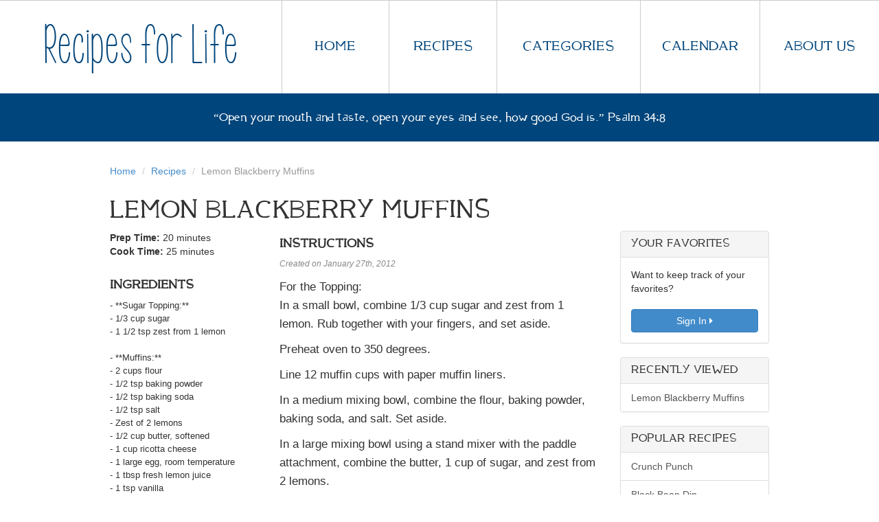

--- FILE ---
content_type: text/html; charset=utf-8
request_url: http://www.recipesforlife.org/recipe/Lemon-Blackberry-Muffins/537187ec21a4a502005a3219
body_size: 5019
content:
<!DOCTYPE html>
<html lang="en">
<head>

  <meta charset="utf-8">
  <meta http-equiv="X-UA-Compatible" content="IE=edge">
  <meta name="viewport" content="width=device-width, initial-scale=1, maximum-scale=1.0, user-scalable=no">
  <meta name="description" content="Recipes for Life">

  <link rel="shortcut icon" href="https://www.recipesforlife.org/modules/common/client/favicon.ico" />
  <link rel="apple-touch-icon" href="https://www.recipesforlife.org/modules/common/client/apple-touch-icon-precomposed.png" />

  <link type="text/css" rel="stylesheet" href="https://www.recipesforlife.org/modules/bundles/layout.min.css" />


<title>Lemon Blackberry Muffins | Recipes for Life</title>

<link type="text/css" rel="stylesheet" href="https://www.recipesforlife.org/modules/bundles/show-recipe.min.css" />



</head>
<body>

<script src="https://www.recipesforlife.org/modules/bundles/layout.min.js"></script>

<div class="page-menu-container">
  <div class="page-menu hidden-print">
    <a class="menu-section-logo menu-link" href="/">Recipes for Life</a>
    <div class="menu-section-links">
      <a class="menu-link menu-link-home" href="/">HOME</a>
      <a class="menu-link menu-link-recipes" href="/recipes">RECIPES</a>
      <a class="menu-link menu-link-categories" href="/categories">CATEGORIES</a>
      <a class="menu-link menu-link-calendar" href="/calendar">CALENDAR</a>
      <a class="menu-link menu-link-aboutus" href="/about-us">ABOUT US</a>
    </div>
  </div>
  <div class="page-menu-space"></div>
</div>

<div class="page-verse hidden-print">
  “Open your mouth and taste, open your eyes and see, how good God is.” Psalm 34:8
</div>

<div class="page-body page-body-content">


  <ol class="breadcrumb hidden-print">
    <li><a href="/">Home</a></li>
    <li><a href="/recipes">Recipes</a></li>
    <li class="active">Lemon Blackberry Muffins</li>
  </ol>

  <h1 class="recipe-title">
    Lemon Blackberry Muffins
    
  </h1>

  <div class="row">
    <div class="col-sm-9">
      
<div class="recipe">
  <div class="row">
    <div class="col-xs-12 col-ms-4">

      <div class="recipe-image-top">
      
      </div>

      
      <div class="recipe-times">
        
        <div><strong>Prep Time:</strong> 20 minutes</div>
        
        
        <div><strong>Cook Time:</strong> 25 minutes</div>
        
      </div>
      <br />
      

      <h4>Ingredients</h4>
<div class="ingredients">
  - **Sugar Topping:**<br />  - 1/3 cup sugar<br />  - 1 1/2 tsp zest from 1 lemon<br /><br />- **Muffins:**<br />  - 2 cups flour<br />  - 1/2 tsp baking powder<br />  - 1/2 tsp baking soda<br />  - 1/2 tsp salt<br />  - Zest of 2 lemons<br />  - 1/2 cup butter, softened<br />  - 1 cup ricotta cheese<br />  - 1 large egg, room temperature<br />  - 1 tbsp fresh lemon juice<br />  - 1 tsp vanilla<br />  - 1 cup blackberries, fresh or frozen (If using fresh, rinse and dry. If using frozen, keep frozen do not thaw)
</div>


      <div class="hidden-print">
  <button type="button" class="btn btn-primary btn-block" onclick="window.print()"><i class="fa fa-print"></i> Print</button>

  
  
       <a href="/favorite/537187ec21a4a502005a3219" class="btn btn-primary btn-block"><i class="fa fa-heart"></i> <strong>Make Favorite</strong></a>
  

  

  <br />
</div>

      

<div class="alert alert-info" style="text-align: center;">
  "And as you wish that others would do to you, do so to them" Luke 6:31 ESV

</div>



    </div>
    <div class="col-xs-12 col-ms-8">

      <div class="recipe-image-middle">
      
      </div>

      
<h4>Instructions</h4>
<p class="recipe-created">
  Created on January 27th, 2012
</p>
<p>
  <p>For the Topping:<br>In a small bowl, combine 1/3 cup sugar and zest from 1 lemon. Rub together with your fingers, and set aside.</p>
<p>Preheat oven to 350 degrees.</p>
<p>Line 12 muffin cups with paper muffin liners.</p>
<p>In a medium mixing bowl, combine the flour, baking powder, baking soda, and salt. Set aside.</p>
<p>In a large mixing bowl using a stand mixer with the paddle attachment, combine the butter, 1 cup of sugar, and zest from 2 lemons.</p>
<p>Beat together until light and fluffy, about 2 minutes.</p>
<p>Add the ricotta cheese and beat until smooth.</p>
<p>Add the egg, lemon juice, and vanilla, and mix well.</p>
<p>Using a spatula, fold in the flour mixture until just combined. (Careful not to overmix)</p>
<p>Fill each muffin cup halfway.</p>
<p>Add 3 blackberries to each cup.</p>
<p>Top the blackberries with remaining batter, making sure the berries are covered.</p>
<p>Sprinkle the lemon sugar topping evenly over the muffins.</p>
<p>Bake for 20-25 minutes or until tops are slightly golden.</p>
<p>Cool for 5 minutes before serving.</p>
<p>ENJOY!</p>

</p>

      <br />
      <div class="hidden-print">
  <div class="share-buttons">
    <span class='social_button st_facebook_hcount' displayText='Facebook'></span>
    <span class='social_button st_pinterest_hcount' displayText='Pinterest'></span>
    <span class='social_button st_twitter_hcount' displayText='Tweet'></span>
  </div>
  <br />
</div>

    </div>
  </div>

</div>

<script>
  window.addRecipeIdToRecentlyViewed("537187ec21a4a502005a3219");
</script>


    </div>
    <div class="col-sm-3">
      
<div class="row hidden-print">
  <div class="col-xs-12 col-ms-6 col-sm-12 favorites-panel" style="display: none;"></div>
  <div class="col-xs-12 col-ms-6 col-sm-12 recently-viewed-panel" style="display: none;"></div>

  <div class="col-xs-12 col-ms-6 col-sm-12">
    <div class="panel panel-default">
      <div class="panel-heading">
        <h3 class="panel-title">Popular Recipes</h3>
      </div>
      <div class="list-group">
        
        <a class="list-group-item" href="/recipe/Crunch-Punch/537187ec21a4a502005a3234">Crunch Punch</a>
        
        <a class="list-group-item" href="/recipe/Black-Bean-Dip/537187ec21a4a502005a325f">Black Bean Dip</a>
        
        <a class="list-group-item" href="/recipe/Basic-Cookie-Dough/537187ec21a4a502005a3257">Basic Cookie Dough</a>
        
        <a class="list-group-item" href="/recipe/Spicy-Bean-Dip/537187ec21a4a502005a324f">Spicy Bean Dip</a>
        
        <a class="list-group-item" href="/recipe/Apple-Crisp/537187ec21a4a502005a322d">Apple Crisp</a>
        
      </div>
    </div>
  </div>

  <div class="col-xs-12 col-ms-6 col-sm-12">
    <div class="panel panel-default">
      <div class="panel-heading">
        <h3 class="panel-title">New Recipes</h3>
      </div>
      <div class="list-group">
        
        <a class="list-group-item" href="/recipe/Cheesecake/56b0100d6df2e70300eebd09">Cheesecake</a>
        
        <a class="list-group-item" href="/recipe/Red-Velvet-Whoopie-Pies/5694fa7e8c3c410300428cd3">Red Velvet Whoopie Pies</a>
        
        <a class="list-group-item" href="/recipe/Morning-Glory-Muffins/537187ec21a4a502005a3165">Morning Glory Muffins</a>
        
        <a class="list-group-item" href="/recipe/Salted-Caramel-Apple-Pie-Biscuit-Bites/54612af74f00540200ef4d7b">Salted Caramel Apple Pie Biscuit Bites</a>
        
        <a class="list-group-item" href="/recipe/Baked-Ziti/537187ec21a4a502005a3271">Baked Ziti</a>
        
      </div>
    </div>
  </div>

</div>
    </div>
  </div>

  <br />
  <br />
  <br />


<script src="https://www.recipesforlife.org/modules/bundles/show-recipe.min.js"></script>

</div>



<div class="page-categories hidden-print">
  <div class="page-body">

    <br />
    <br />

    <div class='row'>
      <div class='col-xs-12'>
        <h3>Popular Recipes By Category:</h3>
      </div>

      
            <div class='col-sm-3 col-ms-6 col-xs-12'>
              <h3><a class="footer-link" href='/categories#appetizers'>Appetizers</h3>
              
                   <a class="footer-link" href='/recipe/Chicken-Flautas-with-White-Queso/537187ec21a4a502005a3176'>Chicken Flautas with White Queso</a>
              
                   <a class="footer-link" href='/recipe/Bruschetta/537187ec21a4a502005a313f'>Bruschetta</a>
              
                   <a class="footer-link" href='/recipe/Chicken-Puffs/537187ec21a4a502005a3233'>Chicken Puffs</a>
              
                   <a class="footer-link" href='/recipe/Antipasto-Squares/537187ec21a4a502005a32b3'>Antipasto Squares</a>
              
                   <a class="footer-link" href='/recipe/Sassy-Crackers/537187ec21a4a502005a31da'>Sassy Crackers</a>
              
              <a class='footer-link more' href='/categories#appetizers'>See more...</a>
            </div>
            
            
      
            <div class='col-sm-3 col-ms-6 col-xs-12'>
              <h3><a class="footer-link" href='/categories#beverages'>Beverages</h3>
              
                   <a class="footer-link" href='/recipe/Crunch-Punch/537187ec21a4a502005a3234'>Crunch Punch</a>
              
                   <a class="footer-link" href='/recipe/Chocolate-Caf-Au-Lait/537187ec21a4a502005a3238'>Chocolate Café Au Lait</a>
              
                   <a class="footer-link" href='/recipe/Chai-Tea-Mix/537187ec21a4a502005a32ad'>Chai Tea Mix</a>
              
                   <a class="footer-link" href='/recipe/Hot-Cocoa-Mix/537187ec21a4a502005a323d'>Hot Cocoa Mix</a>
              
                   <a class="footer-link" href='/recipe/PW-s-Cherry-Limeade/537187ec21a4a502005a3329'>PW&#39;s Cherry Limeade</a>
              
              <a class='footer-link more' href='/categories#beverages'>See more...</a>
            </div>
             <div class="clearfix visible-ms"></div> 
            
      
            <div class='col-sm-3 col-ms-6 col-xs-12'>
              <h3><a class="footer-link" href='/categories#breads'>Breads</h3>
              
                   <a class="footer-link" href='/recipe/Basic-Bread-Dough/537187ec21a4a502005a322b'>Basic Bread Dough</a>
              
                   <a class="footer-link" href='/recipe/Pizza-Crust/537187ec21a4a502005a3292'>Pizza Crust</a>
              
                   <a class="footer-link" href='/recipe/Pumpkin-Bread/537187ec21a4a502005a326d'>Pumpkin Bread</a>
              
                   <a class="footer-link" href='/recipe/Cheesy-Biscuits/537187ec21a4a502005a3230'>Cheesy Biscuits</a>
              
                   <a class="footer-link" href='/recipe/Crescent-Bread-Family-Favorite-and-the-easiest-/537187ec21a4a502005a317e'>Crescent Bread (Family Favorite and the easiest!)</a>
              
              <a class='footer-link more' href='/categories#breads'>See more...</a>
            </div>
            
            
      
            <div class='col-sm-3 col-ms-6 col-xs-12'>
              <h3><a class="footer-link" href='/categories#breakfast'>Breakfast</h3>
              
                   <a class="footer-link" href='/recipe/Apricot-Almond-Coffee-Cake/537187ec21a4a502005a32b2'>Apricot Almond Coffee Cake</a>
              
                   <a class="footer-link" href='/recipe/Blueberry-Cream-Cheese-Braid/537187ec21a4a502005a3147'>Blueberry Cream Cheese Braid</a>
              
                   <a class="footer-link" href='/recipe/Abby-Jenna-s-AM-Casserole/537187ec21a4a502005a3135'>Abby &amp; Jenna&#39;s AM Casserole</a>
              
                   <a class="footer-link" href='/recipe/Spiced-Fruit-Bake/537187ec21a4a502005a32cc'>Spiced Fruit Bake</a>
              
                   <a class="footer-link" href='/recipe/Giada-s-Granola/537187ec21a4a502005a3217'>Giada&#39;s Granola</a>
              
              <a class='footer-link more' href='/categories#breakfast'>See more...</a>
            </div>
             <div class="clearfix visible-ms"></div> 
             <div class="clearfix"></div> 
      
            <div class='col-sm-3 col-ms-6 col-xs-12'>
              <h3><a class="footer-link" href='/categories#cakes'>Cakes</h3>
              
                   <a class="footer-link" href='/recipe/Coco-Loco-Cake/537187ec21a4a502005a32be'>Coco Loco Cake</a>
              
                   <a class="footer-link" href='/recipe/Caramel-Swirl-Bundt-Cake/537187ec21a4a502005a3297'>Caramel Swirl Bundt Cake</a>
              
                   <a class="footer-link" href='/recipe/Gooey-Butter-Cake/537187ec21a4a502005a32a7'>Gooey Butter Cake</a>
              
                   <a class="footer-link" href='/recipe/Praline-Pecan-Cake/537187ec21a4a502005a31a5'>Praline Pecan Cake</a>
              
                   <a class="footer-link" href='/recipe/Dirt-Cake/537187ec21a4a502005a3244'>Dirt Cake</a>
              
              <a class='footer-link more' href='/categories#cakes'>See more...</a>
            </div>
            
            
      
            <div class='col-sm-3 col-ms-6 col-xs-12'>
              <h3><a class="footer-link" href='/categories#candy'>Candy</h3>
              
                   <a class="footer-link" href='/recipe/Turtles/537187ec21a4a502005a3237'>Turtles</a>
              
                   <a class="footer-link" href='/recipe/Holiday-Popcorn/537187ec21a4a502005a32d1'>Holiday Popcorn</a>
              
                   <a class="footer-link" href='/recipe/Almond-Bars/537187ec21a4a502005a32d4'>Almond Bars</a>
              
                   <a class="footer-link" href='/recipe/Pretzel-Turtles/537187ec21a4a502005a32d3'>Pretzel Turtles</a>
              
                   <a class="footer-link" href='/recipe/3-Nut-Candy/537187ec21a4a502005a3223'>3 Nut Candy</a>
              
              <a class='footer-link more' href='/categories#candy'>See more...</a>
            </div>
             <div class="clearfix visible-ms"></div> 
            
      
            <div class='col-sm-3 col-ms-6 col-xs-12'>
              <h3><a class="footer-link" href='/categories#cookies'>Cookies</h3>
              
                   <a class="footer-link" href='/recipe/Basic-Cookie-Dough/537187ec21a4a502005a3257'>Basic Cookie Dough</a>
              
                   <a class="footer-link" href='/recipe/No-Bake-Cookies/537187ec21a4a502005a324d'>No Bake Cookies</a>
              
                   <a class="footer-link" href='/recipe/Buttery-Sugar-Cookies/537187ec21a4a502005a3259'>Buttery Sugar Cookies</a>
              
                   <a class="footer-link" href='/recipe/Choc-Peanut-Butter-Cookies/537187ec21a4a502005a3130'>Choc Peanut Butter Cookies</a>
              
                   <a class="footer-link" href='/recipe/Chocolate-Fudge-Cookies/537187ec21a4a502005a3239'>Chocolate Fudge Cookies</a>
              
              <a class='footer-link more' href='/categories#cookies'>See more...</a>
            </div>
            
            
      
            <div class='col-sm-3 col-ms-6 col-xs-12'>
              <h3><a class="footer-link" href='/categories#desserts'>Desserts</h3>
              
                   <a class="footer-link" href='/recipe/Apple-Crisp/537187ec21a4a502005a322d'>Apple Crisp</a>
              
                   <a class="footer-link" href='/recipe/Cinnamon-Popcorn/537187ec21a4a502005a3236'>Cinnamon Popcorn</a>
              
                   <a class="footer-link" href='/recipe/Bryan-s-Puff-Bars/537187ec21a4a502005a3273'>Bryan&#39;s Puff Bars</a>
              
                   <a class="footer-link" href='/recipe/Cherry-Surprise/537187ec21a4a502005a316d'>Cherry Surprise</a>
              
                   <a class="footer-link" href='/recipe/Pecan-Pie-Cheesecake-Bars/537187ec21a4a502005a32c5'>Pecan Pie Cheesecake Bars</a>
              
              <a class='footer-link more' href='/categories#desserts'>See more...</a>
            </div>
             <div class="clearfix visible-ms"></div> 
             <div class="clearfix"></div> 
      
            <div class='col-sm-3 col-ms-6 col-xs-12'>
              <h3><a class="footer-link" href='/categories#dressings'>Dressings</h3>
              
                   <a class="footer-link" href='/recipe/Sweet-Sour-Salad-Dressing/537187ec21a4a502005a3224'>Sweet &amp; Sour Salad Dressing</a>
              
                   <a class="footer-link" href='/recipe/Creamy-Italian-Dressing/537187ec21a4a502005a31ac'>Creamy Italian Dressing</a>
              
                   <a class="footer-link" href='/recipe/Chinese-Chicken-Salad-Dressing/537187ec21a4a502005a32e2'>Chinese Chicken Salad Dressing</a>
              
                   <a class="footer-link" href='/recipe/Sesame-Dressing/537187ec21a4a502005a3153'>Sesame Dressing</a>
              
                   <a class="footer-link" href='/recipe/Blue-Cheese-Dressing/537187ec21a4a502005a3206'>Blue Cheese Dressing</a>
              
              <a class='footer-link more' href='/categories#dressings'>See more...</a>
            </div>
            
            
      
            <div class='col-sm-3 col-ms-6 col-xs-12'>
              <h3><a class="footer-link" href='/categories#jellies-sauces-and-dips'>Jellies, Sauces and Dips</h3>
              
                   <a class="footer-link" href='/recipe/Black-Bean-Dip/537187ec21a4a502005a325f'>Black Bean Dip</a>
              
                   <a class="footer-link" href='/recipe/Spicy-Bean-Dip/537187ec21a4a502005a324f'>Spicy Bean Dip</a>
              
                   <a class="footer-link" href='/recipe/Elizabeth-s-Chicken-Enchilada-Dip-makes-a-great-filling-for-Chicken-Enchiladas-/537187ec21a4a502005a32b9'>Elizabeth&#39;s Chicken Enchilada Dip (makes a great filling for Chicken Enchiladas)</a>
              
                   <a class="footer-link" href='/recipe/Hot-Spinach-Artichoke-Dip/537187ec21a4a502005a3267'>Hot Spinach Artichoke Dip</a>
              
                   <a class="footer-link" href='/recipe/Cranberry-Pineapple-Jelly/537187ec21a4a502005a32ac'>Cranberry Pineapple Jelly</a>
              
              <a class='footer-link more' href='/categories#jellies-sauces-and-dips'>See more...</a>
            </div>
             <div class="clearfix visible-ms"></div> 
            
      
            <div class='col-sm-3 col-ms-6 col-xs-12'>
              <h3><a class="footer-link" href='/categories#main-course'>Main Course</h3>
              
                   <a class="footer-link" href='/recipe/Poppy-Seed-Chicken/537187ec21a4a502005a326a'>Poppy Seed Chicken</a>
              
                   <a class="footer-link" href='/recipe/Chicken-Spaghetti/537187ec21a4a502005a323a'>Chicken Spaghetti</a>
              
                   <a class="footer-link" href='/recipe/Fried-Rice/537187ec21a4a502005a323f'>Fried Rice</a>
              
                   <a class="footer-link" href='/recipe/Chicken-Spaghetti-with-Mushrooms/537187ec21a4a502005a327c'>Chicken Spaghetti with Mushrooms</a>
              
                   <a class="footer-link" href='/recipe/Fried-Chicken/537187ec21a4a502005a3240'>Fried Chicken</a>
              
              <a class='footer-link more' href='/categories#main-course'>See more...</a>
            </div>
            
            
      
            <div class='col-sm-3 col-ms-6 col-xs-12'>
              <h3><a class="footer-link" href='/categories#pies'>Pies</h3>
              
                   <a class="footer-link" href='/recipe/Choc-Chip-Pie-Mix-in-a-Jar/537187ec21a4a502005a314a'>Choc Chip Pie Mix in a Jar</a>
              
                   <a class="footer-link" href='/recipe/Basic-Pastry-for-10-Pie/537187ec21a4a502005a3248'>Basic Pastry for 10&#34; Pie</a>
              
                   <a class="footer-link" href='/recipe/Fresh-Fruit-Tart/537187ec21a4a502005a3282'>Fresh Fruit Tart</a>
              
                   <a class="footer-link" href='/recipe/Caramel-Apple-Pie/537187ec21a4a502005a3287'>Caramel Apple Pie</a>
              
                   <a class="footer-link" href='/recipe/Chocolate-Banana-Cream-Pie/537187ec21a4a502005a316f'>Chocolate Banana Cream Pie</a>
              
              <a class='footer-link more' href='/categories#pies'>See more...</a>
            </div>
             <div class="clearfix visible-ms"></div> 
             <div class="clearfix"></div> 
      
            <div class='col-sm-3 col-ms-6 col-xs-12'>
              <h3><a class="footer-link" href='/categories#salads'>Salads</h3>
              
                   <a class="footer-link" href='/recipe/Autumn-Salad/537187ec21a4a502005a328b'>Autumn Salad</a>
              
                   <a class="footer-link" href='/recipe/Broccoli-Tortellini-Salad/537187ec21a4a502005a3296'>Broccoli &amp; Tortellini Salad</a>
              
                   <a class="footer-link" href='/recipe/Chicken-Salad/537187ec21a4a502005a323b'>Chicken Salad</a>
              
                   <a class="footer-link" href='/recipe/Strawberry-Spinach-Salad/537187ec21a4a502005a3261'>Strawberry Spinach Salad</a>
              
                   <a class="footer-link" href='/recipe/Chicken-Pesto-Pasta-Salad/537187ec21a4a502005a3275'>Chicken Pesto Pasta Salad</a>
              
              <a class='footer-link more' href='/categories#salads'>See more...</a>
            </div>
            
            
      
            <div class='col-sm-3 col-ms-6 col-xs-12'>
              <h3><a class="footer-link" href='/categories#sides'>Sides</h3>
              
                   <a class="footer-link" href='/recipe/Fried-Corn/537187ec21a4a502005a3260'>Fried Corn</a>
              
                   <a class="footer-link" href='/recipe/Bacon-Wrapped-Asparagus-with-Dipping-Sauce/537187ec21a4a502005a32bf'>Bacon Wrapped Asparagus with Dipping Sauce</a>
              
                   <a class="footer-link" href='/recipe/BBQ-Baked-Beans/537187ec21a4a502005a333f'>BBQ Baked Beans</a>
              
                   <a class="footer-link" href='/recipe/Corn-Souffl-/537187ec21a4a502005a32c0'>Corn Soufflé</a>
              
                   <a class="footer-link" href='/recipe/Macaroni-and-Cheese/537187ec21a4a502005a325e'>Macaroni and Cheese</a>
              
              <a class='footer-link more' href='/categories#sides'>See more...</a>
            </div>
             <div class="clearfix visible-ms"></div> 
            
      
            <div class='col-sm-3 col-ms-6 col-xs-12'>
              <h3><a class="footer-link" href='/categories#soups'>Soups</h3>
              
                   <a class="footer-link" href='/recipe/Baked-Potato-Soup/537187ec21a4a502005a3229'>Baked Potato Soup</a>
              
                   <a class="footer-link" href='/recipe/Friendship-Soup-in-a-Jar/537187ec21a4a502005a32d0'>Friendship Soup in a Jar</a>
              
                   <a class="footer-link" href='/recipe/Easy-Tortilla-Soup/537187ec21a4a502005a328c'>Easy Tortilla Soup</a>
              
                   <a class="footer-link" href='/recipe/Chicken-Enchilada-Soup/537187ec21a4a502005a3227'>Chicken Enchilada Soup</a>
              
                   <a class="footer-link" href='/recipe/White-Chicken-Chili/537187ec21a4a502005a3128'>White Chicken Chili</a>
              
              <a class='footer-link more' href='/categories#soups'>See more...</a>
            </div>
            
            
      
    </div>

    <br />
    <br />

  </div>
</div>



<div class="page-footer">
  <div class="page-body">

    <br />
    © 2002 - 2026 Recipes for Life ::

    
         <a href="/signin">Sign In</a>
    

    

    <br /><br />

  </div>
</div>

<!-- Please call pinit.js only once per page -->
<script type="text/javascript" async  data-pin-color="white" data-pin-height="28" data-pin-hover="true" src="//assets.pinterest.com/js/pinit.js"></script>


<!-- http://www.sharethis.com/get-sharing-tools/# -->
<script type="text/javascript">var switchTo5x=true;</script>
<script type="text/javascript" src="http://w.sharethis.com/button/buttons.js"></script>
<script type="text/javascript">stLight.options({publisher: "ur-d41af02-9ef-4ca8-c40f-c5693a145c9b", doNotHash: true, doNotCopy: false, hashAddressBar: false});</script>



</body>
</html>


--- FILE ---
content_type: text/html; charset=utf-8
request_url: http://www.recipesforlife.org/sidebar/favorites
body_size: 416
content:

<div class="panel panel-default">
  <div class="panel-heading">
    <h3 class="panel-title">Your Favorites</h3>
  </div>
  

        <div class="panel-body">
          
               Want to keep track of your favorites?
               <br />
               <br />
               <a class="btn btn-primary btn-block" href="/signin">Sign In <i class="fa fa-caret-right"></i></a>
          
        </div>
  
</div>


--- FILE ---
content_type: text/html; charset=utf-8
request_url: http://www.recipesforlife.org/sidebar/recently-viewed?ids=537187ec21a4a502005a3219%2C
body_size: 326
content:

<div class="panel panel-default">
  <div class="panel-heading">
    <h3 class="panel-title">Recently Viewed</h3>
  </div>
  
      <div class="list-group">
       
         <a class="list-group-item" href="/recipe/Lemon-Blackberry-Muffins/537187ec21a4a502005a3219">Lemon Blackberry Muffins</a>
       
      </div>
  
</div>


--- FILE ---
content_type: text/css; charset=UTF-8
request_url: https://www.recipesforlife.org/modules/bundles/show-recipe.min.css
body_size: -359
content:
.recipe .share-buttons{text-align:center;min-height:24px}.recipe .recipe-image{width:100%;margin:15px 0}@media (min-width:480px){.recipe-image-top{display:none}}@media (max-width:480px){.recipe-image-middle{display:none}}body .recipe .ingredients{font-size:10pt!important;margin-bottom:15px}body .recipe .ingredients p{font-size:10pt!important}.recipe-title span.label{font-size:10pt;position:relative;top:-7px}.recipe h4{font-weight:700}.recipe .recipe-created{font-size:9pt;color:#888;font-style:italic}

--- FILE ---
content_type: application/javascript; charset=UTF-8
request_url: https://www.recipesforlife.org/modules/bundles/layout.min.js
body_size: 90257
content:
if(((t,e)=>{"object"==typeof module&&"object"==typeof module.exports?module.exports=t.document?e(t,!0):function(t){if(t.document)return e(t);throw new Error("jQuery requires a window with a document")}:e(t)})("undefined"!=typeof window?window:this,function(f,B){function I(t,e){return e.toUpperCase()}var t=[],c=t.slice,H=t.concat,L=t.push,o=t.indexOf,n={},U=n.toString,P=n.hasOwnProperty,Y="".trim,g={},m=f.document,e="2.1.0",_=function(t,e){return new _.fn.init(t,e)},R=/^-ms-/,q=/-([\da-z])/gi;function W(t){var e=t.length,n=_.type(t);return"function"!==n&&!_.isWindow(t)&&(!(1!==t.nodeType||!e)||"array"===n||0===e||"number"==typeof e&&0<e&&e-1 in t)}_.fn=_.prototype={jquery:e,constructor:_,selector:"",length:0,toArray:function(){return c.call(this)},get:function(t){return null!=t?t<0?this[t+this.length]:this[t]:c.call(this)},pushStack:function(t){t=_.merge(this.constructor(),t);return t.prevObject=this,t.context=this.context,t},each:function(t,e){return _.each(this,t,e)},map:function(n){return this.pushStack(_.map(this,function(t,e){return n.call(t,e,t)}))},slice:function(){return this.pushStack(c.apply(this,arguments))},first:function(){return this.eq(0)},last:function(){return this.eq(-1)},eq:function(t){var e=this.length,t=+t+(t<0?e:0);return this.pushStack(0<=t&&t<e?[this[t]]:[])},end:function(){return this.prevObject||this.constructor(null)},push:L,sort:t.sort,splice:t.splice},_.extend=_.fn.extend=function(){var t,e,n,i,o,r=arguments[0]||{},s=1,a=arguments.length,l=!1;for("boolean"==typeof r&&(l=r,r=arguments[s]||{},s++),"object"==typeof r||_.isFunction(r)||(r={}),s===a&&(r=this,s--);s<a;s++)if(null!=(t=arguments[s]))for(e in t)o=r[e],r!==(n=t[e])&&(l&&n&&(_.isPlainObject(n)||(i=_.isArray(n)))?(o=i?(i=!1,o&&_.isArray(o)?o:[]):o&&_.isPlainObject(o)?o:{},r[e]=_.extend(l,o,n)):void 0!==n&&(r[e]=n));return r},_.extend({expando:"jQuery"+(e+Math.random()).replace(/\D/g,""),isReady:!0,error:function(t){throw new Error(t)},noop:function(){},isFunction:function(t){return"function"===_.type(t)},isArray:Array.isArray,isWindow:function(t){return null!=t&&t===t.window},isNumeric:function(t){return 0<=t-parseFloat(t)},isPlainObject:function(t){if("object"!==_.type(t)||t.nodeType||_.isWindow(t))return!1;try{if(t.constructor&&!P.call(t.constructor.prototype,"isPrototypeOf"))return!1}catch(t){return!1}return!0},isEmptyObject:function(t){for(var e in t)return!1;return!0},type:function(t){return null==t?t+"":"object"==typeof t||"function"==typeof t?n[U.call(t)]||"object":typeof t},globalEval:function(t){var e,n=eval;(t=_.trim(t))&&(1===t.indexOf("use strict")?((e=m.createElement("script")).text=t,m.head.appendChild(e).parentNode.removeChild(e)):n(t))},camelCase:function(t){return t.replace(R,"ms-").replace(q,I)},nodeName:function(t,e){return t.nodeName&&t.nodeName.toLowerCase()===e.toLowerCase()},each:function(t,e,n){var i=0,o=t.length,r=W(t);if(n){if(r)for(;i<o&&!1!==e.apply(t[i],n);i++);else for(i in t)if(!1===e.apply(t[i],n))break}else if(r)for(;i<o&&!1!==e.call(t[i],i,t[i]);i++);else for(i in t)if(!1===e.call(t[i],i,t[i]))break;return t},trim:function(t){return null==t?"":Y.call(t)},makeArray:function(t,e){e=e||[];return null!=t&&(W(Object(t))?_.merge(e,"string"==typeof t?[t]:t):L.call(e,t)),e},inArray:function(t,e,n){return null==e?-1:o.call(e,t,n)},merge:function(t,e){for(var n=+e.length,i=0,o=t.length;i<n;i++)t[o++]=e[i];return t.length=o,t},grep:function(t,e,n){for(var i=[],o=0,r=t.length,s=!n;o<r;o++)!e(t[o],o)!=s&&i.push(t[o]);return i},map:function(t,e,n){var i,o=0,r=t.length,s=[];if(W(t))for(;o<r;o++)null!=(i=e(t[o],o,n))&&s.push(i);else for(o in t)null!=(i=e(t[o],o,n))&&s.push(i);return H.apply([],s)},guid:1,proxy:function(t,e){var n,i;if("string"==typeof e&&(i=t[e],e=t,t=i),_.isFunction(t))return n=c.call(arguments,2),(i=function(){return t.apply(e||this,n.concat(c.call(arguments)))}).guid=t.guid=t.guid||_.guid++,i},now:Date.now,support:g}),_.each("Boolean Number String Function Array Date RegExp Object Error".split(" "),function(t,e){n["[object "+e+"]"]=e.toLowerCase()});var t=(g=>{var t,w,_,r,m,U,D,u,c,x,C,e,k,T,i,o,$,S="sizzle"+-new Date,E=g.document,A=0,v=0,b=lt(),P=lt(),Y=lt(),R=function(t,e){return t===e&&(c=!0),0},n="undefined",q={}.hasOwnProperty,s=[],W=s.pop,z=s.push,F=s.push,V=s.slice,y=s.indexOf||function(t){for(var e=0,n=this.length;e<n;e++)if(this[e]===t)return e;return-1},X="checked|selected|async|autofocus|autoplay|controls|defer|disabled|hidden|ismap|loop|multiple|open|readonly|required|scoped",a="[\\x20\\t\\r\\n\\f]",l="(?:\\\\.|[\\w-]|[^\\x00-\\xa0])+",G=l.replace("w","w#"),Q="\\["+a+"*("+l+")"+a+"*(?:([*^$|!~]?=)"+a+"*(?:(['\"])((?:\\\\.|[^\\\\])*?)\\3|("+G+")|)|)"+a+"*\\]",K=":("+l+")(?:\\(((['\"])((?:\\\\.|[^\\\\])*?)\\3|((?:\\\\.|[^\\\\()[\\]]|"+Q.replace(3,8)+")*)|.*)\\)|)",M=new RegExp("^"+a+"+|((?:^|[^\\\\])(?:\\\\.)*)"+a+"+$","g"),Z=new RegExp("^"+a+"*,"+a+"*"),J=new RegExp("^"+a+"*([>+~]|"+a+")"+a+"*"),tt=new RegExp("="+a+"*([^\\]'\"]*?)"+a+"*\\]","g"),et=new RegExp(K),nt=new RegExp("^"+G+"$"),j={ID:new RegExp("^#("+l+")"),CLASS:new RegExp("^\\.("+l+")"),TAG:new RegExp("^("+l.replace("w","w*")+")"),ATTR:new RegExp("^"+Q),PSEUDO:new RegExp("^"+K),CHILD:new RegExp("^:(only|first|last|nth|nth-last)-(child|of-type)(?:\\("+a+"*(even|odd|(([+-]|)(\\d*)n|)"+a+"*(?:([+-]|)"+a+"*(\\d+)|))"+a+"*\\)|)","i"),bool:new RegExp("^(?:"+X+")$","i"),needsContext:new RegExp("^"+a+"*[>+~]|:(even|odd|eq|gt|lt|nth|first|last)(?:\\("+a+"*((?:-\\d)?\\d*)"+a+"*\\)|)(?=[^-]|$)","i")},it=/^(?:input|select|textarea|button)$/i,ot=/^h\d$/i,d=/^[^{]+\{\s*\[native \w/,rt=/^(?:#([\w-]+)|(\w+)|\.([\w-]+))$/,st=/[+~]/,at=/'|\\/g,N=new RegExp("\\\\([\\da-f]{1,6}"+a+"?|("+a+")|.)","ig"),O=function(t,e,n){var i="0x"+e-65536;return i!=i||n?e:i<0?String.fromCharCode(65536+i):String.fromCharCode(i>>10|55296,1023&i|56320)};try{F.apply(s=V.call(E.childNodes),E.childNodes),s[E.childNodes.length].nodeType}catch(t){F={apply:s.length?function(t,e){z.apply(t,V.call(e))}:function(t,e){for(var n=t.length,i=0;t[n++]=e[i++];);t.length=n-1}}}function B(t,e,n,i){var o,r,s,a,l,u;if((e?e.ownerDocument||e:E)!==C&&x(e),n=n||[],!t||"string"!=typeof t)return n;if(1!==(b=(e=e||C).nodeType)&&9!==b)return[];if(k&&!i){if(l=rt.exec(t))if(u=l[1]){if(9===b){if(!(s=e.getElementById(u))||!s.parentNode)return n;if(s.id===u)return n.push(s),n}else if(e.ownerDocument&&(s=e.ownerDocument.getElementById(u))&&$(e,s)&&s.id===u)return n.push(s),n}else{if(l[2])return F.apply(n,e.getElementsByTagName(t)),n;if((u=l[3])&&w.getElementsByClassName&&e.getElementsByClassName)return F.apply(n,e.getElementsByClassName(u)),n}if(w.qsa&&(!T||!T.test(t))){if(a=s=S,l=e,u=9===b&&t,1===b&&"object"!==e.nodeName.toLowerCase()){for(r=I(t),(s=e.getAttribute("id"))?a=s.replace(at,"\\$&"):e.setAttribute("id",a),a="[id='"+a+"'] ",o=r.length;o--;)r[o]=a+H(r[o]);l=st.test(t)&&dt(e.parentNode)||e,u=r.join(",")}if(u)try{return F.apply(n,l.querySelectorAll(u)),n}catch(t){}finally{s||e.removeAttribute("id")}}}var c,d,h,p,f,g=t.replace(M,"$1"),m=e,v=n,y=i,b=I(g);if(!y&&1===b.length){if(2<(d=b[0]=b[0].slice(0)).length&&"ID"===(h=d[0]).type&&w.getById&&9===m.nodeType&&k&&_.relative[d[1].type]){if(!(m=(_.find.ID(h.matches[0].replace(N,O),m)||[])[0]))return v;g=g.slice(d.shift().value.length)}for(c=j.needsContext.test(g)?0:d.length;c--&&(h=d[c],!_.relative[p=h.type]);)if((f=_.find[p])&&(y=f(h.matches[0].replace(N,O),st.test(d[0].type)&&dt(m.parentNode)||m))){if(d.splice(c,1),g=y.length&&H(d))break;return F.apply(v,y),v}}return U(g,b)(y,m,!k,v,st.test(g)&&dt(m.parentNode)||m),v}function lt(){var n=[];function i(t,e){return n.push(t+" ")>_.cacheLength&&delete i[n.shift()],i[t+" "]=e}return i}function h(t){return t[S]=!0,t}function p(t){var e=C.createElement("div");try{return!!t(e)}catch(t){return!1}finally{e.parentNode&&e.parentNode.removeChild(e)}}function ut(t,e){for(var n=t.split("|"),i=t.length;i--;)_.attrHandle[n[i]]=e}function ct(t,e){var n=e&&t,i=n&&1===t.nodeType&&1===e.nodeType&&(~e.sourceIndex||1<<31)-(~t.sourceIndex||1<<31);if(i)return i;if(n)for(;n=n.nextSibling;)if(n===e)return-1;return t?1:-1}function f(s){return h(function(r){return r=+r,h(function(t,e){for(var n,i=s([],t.length,r),o=i.length;o--;)t[n=i[o]]&&(t[n]=!(e[n]=t[n]))})})}function dt(t){return t&&typeof t.getElementsByTagName!==n&&t}for(t in w=B.support={},m=B.isXML=function(t){t=t&&(t.ownerDocument||t).documentElement;return!!t&&"HTML"!==t.nodeName},x=B.setDocument=function(t){var l=t?t.ownerDocument||t:E,t=l.defaultView;return l!==C&&9===l.nodeType&&l.documentElement?(e=(C=l).documentElement,k=!m(l),t&&t!==t.top&&(t.addEventListener?t.addEventListener("unload",function(){x()},!1):t.attachEvent&&t.attachEvent("onunload",function(){x()})),w.attributes=p(function(t){return t.className="i",!t.getAttribute("className")}),w.getElementsByTagName=p(function(t){return t.appendChild(l.createComment("")),!t.getElementsByTagName("*").length}),w.getElementsByClassName=d.test(l.getElementsByClassName)&&p(function(t){return t.innerHTML="<div class='a'></div><div class='a i'></div>",t.firstChild.className="i",2===t.getElementsByClassName("i").length}),w.getById=p(function(t){return e.appendChild(t).id=S,!l.getElementsByName||!l.getElementsByName(S).length}),w.getById?(_.find.ID=function(t,e){if(typeof e.getElementById!==n&&k)return(e=e.getElementById(t))&&e.parentNode?[e]:[]},_.filter.ID=function(t){var e=t.replace(N,O);return function(t){return t.getAttribute("id")===e}}):(delete _.find.ID,_.filter.ID=function(t){var e=t.replace(N,O);return function(t){t=typeof t.getAttributeNode!==n&&t.getAttributeNode("id");return t&&t.value===e}}),_.find.TAG=w.getElementsByTagName?function(t,e){if(typeof e.getElementsByTagName!==n)return e.getElementsByTagName(t)}:function(t,e){var n,i=[],o=0,r=e.getElementsByTagName(t);if("*"!==t)return r;for(;n=r[o++];)1===n.nodeType&&i.push(n);return i},_.find.CLASS=w.getElementsByClassName&&function(t,e){if(typeof e.getElementsByClassName!==n&&k)return e.getElementsByClassName(t)},i=[],T=[],(w.qsa=d.test(l.querySelectorAll))&&(p(function(t){t.innerHTML="<select t=''><option selected=''></option></select>",t.querySelectorAll("[t^='']").length&&T.push("[*^$]="+a+"*(?:''|\"\")"),t.querySelectorAll("[selected]").length||T.push("\\["+a+"*(?:value|"+X+")"),t.querySelectorAll(":checked").length||T.push(":checked")}),p(function(t){var e=l.createElement("input");e.setAttribute("type","hidden"),t.appendChild(e).setAttribute("name","D"),t.querySelectorAll("[name=d]").length&&T.push("name"+a+"*[*^$|!~]?="),t.querySelectorAll(":enabled").length||T.push(":enabled",":disabled"),t.querySelectorAll("*,:x"),T.push(",.*:")})),(w.matchesSelector=d.test(o=e.webkitMatchesSelector||e.mozMatchesSelector||e.oMatchesSelector||e.msMatchesSelector))&&p(function(t){w.disconnectedMatch=o.call(t,"div"),o.call(t,"[s!='']:x"),i.push("!=",K)}),T=T.length&&new RegExp(T.join("|")),i=i.length&&new RegExp(i.join("|")),t=d.test(e.compareDocumentPosition),$=t||d.test(e.contains)?function(t,e){var n=9===t.nodeType?t.documentElement:t,e=e&&e.parentNode;return t===e||!(!e||1!==e.nodeType||!(n.contains?n.contains(e):t.compareDocumentPosition&&16&t.compareDocumentPosition(e)))}:function(t,e){if(e)for(;e=e.parentNode;)if(e===t)return!0;return!1},R=t?function(t,e){var n;return t===e?(c=!0,0):(n=!t.compareDocumentPosition-!e.compareDocumentPosition)||(1&(n=(t.ownerDocument||t)===(e.ownerDocument||e)?t.compareDocumentPosition(e):1)||!w.sortDetached&&e.compareDocumentPosition(t)===n?t===l||t.ownerDocument===E&&$(E,t)?-1:e===l||e.ownerDocument===E&&$(E,e)?1:u?y.call(u,t)-y.call(u,e):0:4&n?-1:1)}:function(t,e){if(t===e)return c=!0,0;var n,i=0,o=t.parentNode,r=e.parentNode,s=[t],a=[e];if(!o||!r)return t===l?-1:e===l?1:o?-1:r?1:u?y.call(u,t)-y.call(u,e):0;if(o===r)return ct(t,e);for(n=t;n=n.parentNode;)s.unshift(n);for(n=e;n=n.parentNode;)a.unshift(n);for(;s[i]===a[i];)i++;return i?ct(s[i],a[i]):s[i]===E?-1:a[i]===E?1:0},l):C},B.matches=function(t,e){return B(t,null,null,e)},B.matchesSelector=function(t,e){if((t.ownerDocument||t)!==C&&x(t),e=e.replace(tt,"='$1']"),w.matchesSelector&&k&&(!i||!i.test(e))&&(!T||!T.test(e)))try{var n=o.call(t,e);if(n||w.disconnectedMatch||t.document&&11!==t.document.nodeType)return n}catch(t){}return 0<B(e,C,null,[t]).length},B.contains=function(t,e){return(t.ownerDocument||t)!==C&&x(t),$(t,e)},B.attr=function(t,e){(t.ownerDocument||t)!==C&&x(t);var n=_.attrHandle[e.toLowerCase()],n=n&&q.call(_.attrHandle,e.toLowerCase())?n(t,e,!k):void 0;return void 0!==n?n:w.attributes||!k?t.getAttribute(e):(n=t.getAttributeNode(e))&&n.specified?n.value:null},B.error=function(t){throw new Error("Syntax error, unrecognized expression: "+t)},B.uniqueSort=function(t){var e,n=[],i=0,o=0;if(c=!w.detectDuplicates,u=!w.sortStable&&t.slice(0),t.sort(R),c){for(;e=t[o++];)e===t[o]&&(i=n.push(o));for(;i--;)t.splice(n[i],1)}return u=null,t},r=B.getText=function(t){var e,n="",i=0,o=t.nodeType;if(o){if(1===o||9===o||11===o){if("string"==typeof t.textContent)return t.textContent;for(t=t.firstChild;t;t=t.nextSibling)n+=r(t)}else if(3===o||4===o)return t.nodeValue}else for(;e=t[i++];)n+=r(e);return n},(_=B.selectors={cacheLength:50,createPseudo:h,match:j,attrHandle:{},find:{},relative:{">":{dir:"parentNode",first:!0}," ":{dir:"parentNode"},"+":{dir:"previousSibling",first:!0},"~":{dir:"previousSibling"}},preFilter:{ATTR:function(t){return t[1]=t[1].replace(N,O),t[3]=(t[4]||t[5]||"").replace(N,O),"~="===t[2]&&(t[3]=" "+t[3]+" "),t.slice(0,4)},CHILD:function(t){return t[1]=t[1].toLowerCase(),"nth"===t[1].slice(0,3)?(t[3]||B.error(t[0]),t[4]=+(t[4]?t[5]+(t[6]||1):2*("even"===t[3]||"odd"===t[3])),t[5]=+(t[7]+t[8]||"odd"===t[3])):t[3]&&B.error(t[0]),t},PSEUDO:function(t){var e,n=!t[5]&&t[2];return j.CHILD.test(t[0])?null:(t[3]&&void 0!==t[4]?t[2]=t[4]:n&&et.test(n)&&(e=(e=I(n,!0))&&n.indexOf(")",n.length-e)-n.length)&&(t[0]=t[0].slice(0,e),t[2]=n.slice(0,e)),t.slice(0,3))}},filter:{TAG:function(t){var e=t.replace(N,O).toLowerCase();return"*"===t?function(){return!0}:function(t){return t.nodeName&&t.nodeName.toLowerCase()===e}},CLASS:function(t){var e=b[t+" "];return e||(e=new RegExp("(^|"+a+")"+t+"("+a+"|$)"))&&b(t,function(t){return e.test("string"==typeof t.className&&t.className||typeof t.getAttribute!==n&&t.getAttribute("class")||"")})},ATTR:function(e,n,i){return function(t){t=B.attr(t,e);return null==t?"!="===n:!n||(t+="","="===n?t===i:"!="===n?t!==i:"^="===n?i&&0===t.indexOf(i):"*="===n?i&&-1<t.indexOf(i):"$="===n?i&&t.slice(-i.length)===i:"~="===n?-1<(" "+t+" ").indexOf(i):"|="===n&&(t===i||t.slice(0,i.length+1)===i+"-"))}},CHILD:function(p,t,e,f,g){var m="nth"!==p.slice(0,3),v="last"!==p.slice(-4),y="of-type"===t;return 1===f&&0===g?function(t){return!!t.parentNode}:function(t,e,n){var i,o,r,s,a,l,u=m!=v?"nextSibling":"previousSibling",c=t.parentNode,d=y&&t.nodeName.toLowerCase(),h=!n&&!y;if(c){if(m){for(;u;){for(r=t;r=r[u];)if(y?r.nodeName.toLowerCase()===d:1===r.nodeType)return!1;l=u="only"===p&&!l&&"nextSibling"}return!0}if(l=[v?c.firstChild:c.lastChild],v&&h){for(a=(i=(o=c[S]||(c[S]={}))[p]||[])[0]===A&&i[1],s=i[0]===A&&i[2],r=a&&c.childNodes[a];r=++a&&r&&r[u]||(s=a=0,l.pop());)if(1===r.nodeType&&++s&&r===t){o[p]=[A,a,s];break}}else if(h&&(i=(t[S]||(t[S]={}))[p])&&i[0]===A)s=i[1];else for(;(r=++a&&r&&r[u]||(s=a=0,l.pop()))&&((y?r.nodeName.toLowerCase()!==d:1!==r.nodeType)||!++s||(h&&((r[S]||(r[S]={}))[p]=[A,s]),r!==t)););return(s-=g)===f||s%f==0&&0<=s/f}}},PSEUDO:function(t,r){var e,s=_.pseudos[t]||_.setFilters[t.toLowerCase()]||B.error("unsupported pseudo: "+t);return s[S]?s(r):1<s.length?(e=[t,t,"",r],_.setFilters.hasOwnProperty(t.toLowerCase())?h(function(t,e){for(var n,i=s(t,r),o=i.length;o--;)t[n=y.call(t,i[o])]=!(e[n]=i[o])}):function(t){return s(t,0,e)}):s}},pseudos:{not:h(function(t){var i=[],o=[],a=U(t.replace(M,"$1"));return a[S]?h(function(t,e,n,i){for(var o,r=a(t,null,i,[]),s=t.length;s--;)(o=r[s])&&(t[s]=!(e[s]=o))}):function(t,e,n){return i[0]=t,a(i,null,n,o),!o.pop()}}),has:h(function(e){return function(t){return 0<B(e,t).length}}),contains:h(function(e){return function(t){return-1<(t.textContent||t.innerText||r(t)).indexOf(e)}}),lang:h(function(n){return nt.test(n||"")||B.error("unsupported lang: "+n),n=n.replace(N,O).toLowerCase(),function(t){var e;do{if(e=k?t.lang:t.getAttribute("xml:lang")||t.getAttribute("lang"))return(e=e.toLowerCase())===n||0===e.indexOf(n+"-")}while((t=t.parentNode)&&1===t.nodeType);return!1}}),target:function(t){var e=g.location&&g.location.hash;return e&&e.slice(1)===t.id},root:function(t){return t===e},focus:function(t){return t===C.activeElement&&(!C.hasFocus||C.hasFocus())&&!!(t.type||t.href||~t.tabIndex)},enabled:function(t){return!1===t.disabled},disabled:function(t){return!0===t.disabled},checked:function(t){var e=t.nodeName.toLowerCase();return"input"===e&&!!t.checked||"option"===e&&!!t.selected},selected:function(t){return t.parentNode&&t.parentNode.selectedIndex,!0===t.selected},empty:function(t){for(t=t.firstChild;t;t=t.nextSibling)if(t.nodeType<6)return!1;return!0},parent:function(t){return!_.pseudos.empty(t)},header:function(t){return ot.test(t.nodeName)},input:function(t){return it.test(t.nodeName)},button:function(t){var e=t.nodeName.toLowerCase();return"input"===e&&"button"===t.type||"button"===e},text:function(t){return"input"===t.nodeName.toLowerCase()&&"text"===t.type&&(null==(t=t.getAttribute("type"))||"text"===t.toLowerCase())},first:f(function(){return[0]}),last:f(function(t,e){return[e-1]}),eq:f(function(t,e,n){return[n<0?n+e:n]}),even:f(function(t,e){for(var n=0;n<e;n+=2)t.push(n);return t}),odd:f(function(t,e){for(var n=1;n<e;n+=2)t.push(n);return t}),lt:f(function(t,e,n){for(var i=n<0?n+e:n;0<=--i;)t.push(i);return t}),gt:f(function(t,e,n){for(var i=n<0?n+e:n;++i<e;)t.push(i);return t})}}).pseudos.nth=_.pseudos.eq,{radio:!0,checkbox:!0,file:!0,password:!0,image:!0})_.pseudos[t]=(e=>function(t){return"input"===t.nodeName.toLowerCase()&&t.type===e})(t);for(t in{submit:!0,reset:!0})_.pseudos[t]=(n=>function(t){var e=t.nodeName.toLowerCase();return("input"===e||"button"===e)&&t.type===n})(t);function ht(){}function I(t,e){var n,i,o,r,s,a,l,u=P[t+" "];if(u)return e?0:u.slice(0);for(s=t,a=[],l=_.preFilter;s;){for(r in n&&!(i=Z.exec(s))||(i&&(s=s.slice(i[0].length)||s),a.push(o=[])),n=!1,(i=J.exec(s))&&(n=i.shift(),o.push({value:n,type:i[0].replace(M," ")}),s=s.slice(n.length)),_.filter)!(i=j[r].exec(s))||l[r]&&!(i=l[r](i))||(n=i.shift(),o.push({value:n,type:r,matches:i}),s=s.slice(n.length));if(!n)break}return e?s.length:s?B.error(t):P(t,a).slice(0)}function H(t){for(var e=0,n=t.length,i="";e<n;e++)i+=t[e].value;return i}function pt(s,t,e){var a=t.dir,l=e&&"parentNode"===a,u=v++;return t.first?function(t,e,n){for(;t=t[a];)if(1===t.nodeType||l)return s(t,e,n)}:function(t,e,n){var i,o,r=[A,u];if(n){for(;t=t[a];)if((1===t.nodeType||l)&&s(t,e,n))return!0}else for(;t=t[a];)if(1===t.nodeType||l){if((i=(o=t[S]||(t[S]={}))[a])&&i[0]===A&&i[1]===u)return r[2]=i[2];if((o[a]=r)[2]=s(t,e,n))return!0}}}function ft(o){return 1<o.length?function(t,e,n){for(var i=o.length;i--;)if(!o[i](t,e,n))return!1;return!0}:o[0]}function L(t,e,n,i,o){for(var r,s=[],a=0,l=t.length,u=null!=e;a<l;a++)!(r=t[a])||n&&!n(r,i,o)||(s.push(r),u&&e.push(a));return s}function gt(p,f,g,m,v,t){return m&&!m[S]&&(m=gt(m)),v&&!v[S]&&(v=gt(v,t)),h(function(t,e,n,i){var o,r,s,a=[],l=[],u=e.length,c=t||((t,e,n)=>{for(var i=0,o=e.length;i<o;i++)B(t,e[i],n);return n})(f||"*",n.nodeType?[n]:n,[]),d=!p||!t&&f?c:L(c,a,p,n,i),h=g?v||(t?p:u||m)?[]:e:d;if(g&&g(d,h,n,i),m)for(o=L(h,l),m(o,[],n,i),r=o.length;r--;)(s=o[r])&&(h[l[r]]=!(d[l[r]]=s));if(t){if(v||p){if(v){for(o=[],r=h.length;r--;)(s=h[r])&&o.push(d[r]=s);v(null,h=[],o,i)}for(r=h.length;r--;)(s=h[r])&&-1<(o=v?y.call(t,s):a[r])&&(t[o]=!(e[o]=s))}}else h=L(h===e?h.splice(u,h.length):h),v?v(null,e,h,i):F.apply(e,h)})}function mt(m,v){function t(t,e,n,i,o){var r,s,a,l=0,u="0",c=t&&[],d=[],h=D,p=t||b&&_.find.TAG("*",o),f=A+=null==h?1:Math.random()||.1,g=p.length;for(o&&(D=e!==C&&e);u!==g&&null!=(r=p[u]);u++){if(b&&r){for(s=0;a=m[s++];)if(a(r,e,n)){i.push(r);break}o&&(A=f)}y&&((r=!a&&r)&&l--,t)&&c.push(r)}if(l+=u,y&&u!==l){for(s=0;a=v[s++];)a(c,d,e,n);if(t){if(0<l)for(;u--;)c[u]||d[u]||(d[u]=W.call(i));d=L(d)}F.apply(i,d),o&&!t&&0<d.length&&1<l+v.length&&B.uniqueSort(i)}return o&&(A=f,D=h),c}var y=0<v.length,b=0<m.length;return y?h(t):t}return ht.prototype=_.filters=_.pseudos,_.setFilters=new ht,U=B.compile=function(t,e){var n,i=[],o=[],r=Y[t+" "];if(!r){for(n=(e=e||I(t)).length;n--;)((r=function t(e){for(var i,n,o,r=e.length,s=_.relative[e[0].type],a=s||_.relative[" "],l=s?1:0,u=pt(function(t){return t===i},a,!0),c=pt(function(t){return-1<y.call(i,t)},a,!0),d=[function(t,e,n){return!s&&(n||e!==D)||((i=e).nodeType?u:c)(t,e,n)}];l<r;l++)if(n=_.relative[e[l].type])d=[pt(ft(d),n)];else{if((n=_.filter[e[l].type].apply(null,e[l].matches))[S]){for(o=++l;o<r&&!_.relative[e[o].type];o++);return gt(1<l&&ft(d),1<l&&H(e.slice(0,l-1).concat({value:" "===e[l-2].type?"*":""})).replace(M,"$1"),n,l<o&&t(e.slice(l,o)),o<r&&t(e=e.slice(o)),o<r&&H(e))}d.push(n)}return ft(d)}(e[n]))[S]?i:o).push(r);r=Y(t,mt(o,i))}return r},w.sortStable=S.split("").sort(R).join("")===S,w.detectDuplicates=!!c,x(),w.sortDetached=p(function(t){return 1&t.compareDocumentPosition(C.createElement("div"))}),p(function(t){return t.innerHTML="<a href='#'></a>","#"===t.firstChild.getAttribute("href")})||ut("type|href|height|width",function(t,e,n){if(!n)return t.getAttribute(e,"type"===e.toLowerCase()?1:2)}),w.attributes&&p(function(t){return t.innerHTML="<input/>",t.firstChild.setAttribute("value",""),""===t.firstChild.getAttribute("value")})||ut("value",function(t,e,n){if(!n&&"input"===t.nodeName.toLowerCase())return t.defaultValue}),p(function(t){return null==t.getAttribute("disabled")})||ut(X,function(t,e,n){if(!n)return!0===t[e]?e.toLowerCase():(n=t.getAttributeNode(e))&&n.specified?n.value:null}),B})(f),z=(_.find=t,_.expr=t.selectors,_.expr[":"]=_.expr.pseudos,_.unique=t.uniqueSort,_.text=t.getText,_.isXMLDoc=t.isXML,_.contains=t.contains,_.expr.match.needsContext),V=/^<(\w+)\s*\/?>(?:<\/\1>|)$/,X=/^.[^:#\[\.,]*$/;function G(t,n,i){if(_.isFunction(n))return _.grep(t,function(t,e){return!!n.call(t,e,t)!==i});if(n.nodeType)return _.grep(t,function(t){return t===n!==i});if("string"==typeof n){if(X.test(n))return _.filter(n,t,i);n=_.filter(n,t)}return _.grep(t,function(t){return 0<=o.call(n,t)!==i})}_.filter=function(t,e,n){var i=e[0];return n&&(t=":not("+t+")"),1===e.length&&1===i.nodeType?_.find.matchesSelector(i,t)?[i]:[]:_.find.matches(t,_.grep(e,function(t){return 1===t.nodeType}))},_.fn.extend({find:function(t){var e,n=this.length,i=[],o=this;if("string"!=typeof t)return this.pushStack(_(t).filter(function(){for(e=0;e<n;e++)if(_.contains(o[e],this))return!0}));for(e=0;e<n;e++)_.find(t,o[e],i);return(i=this.pushStack(1<n?_.unique(i):i)).selector=this.selector?this.selector+" "+t:t,i},filter:function(t){return this.pushStack(G(this,t||[],!1))},not:function(t){return this.pushStack(G(this,t||[],!0))},is:function(t){return!!G(this,"string"==typeof t&&z.test(t)?_(t):t||[],!1).length}});var r,Q=/^(?:\s*(<[\w\W]+>)[^>]*|#([\w-]*))$/,K=((_.fn.init=function(t,e){var n,i;if(t){if("string"!=typeof t)return t.nodeType?(this.context=this[0]=t,this.length=1,this):_.isFunction(t)?void 0!==r.ready?r.ready(t):t(_):(void 0!==t.selector&&(this.selector=t.selector,this.context=t.context),_.makeArray(t,this));if(!(n="<"===t[0]&&">"===t[t.length-1]&&3<=t.length?[null,t,null]:Q.exec(t))||!n[1]&&e)return(!e||e.jquery?e||r:this.constructor(e)).find(t);if(n[1]){if(e=e instanceof _?e[0]:e,_.merge(this,_.parseHTML(n[1],e&&e.nodeType?e.ownerDocument||e:m,!0)),V.test(n[1])&&_.isPlainObject(e))for(n in e)_.isFunction(this[n])?this[n](e[n]):this.attr(n,e[n])}else(i=m.getElementById(n[2]))&&i.parentNode&&(this.length=1,this[0]=i),this.context=m,this.selector=t}return this}).prototype=_.fn,r=_(m),/^(?:parents|prev(?:Until|All))/),Z={children:!0,contents:!0,next:!0,prev:!0};function J(t,e){for(;(t=t[e])&&1!==t.nodeType;);return t}_.extend({dir:function(t,e,n){for(var i=[],o=void 0!==n;(t=t[e])&&9!==t.nodeType;)if(1===t.nodeType){if(o&&_(t).is(n))break;i.push(t)}return i},sibling:function(t,e){for(var n=[];t;t=t.nextSibling)1===t.nodeType&&t!==e&&n.push(t);return n}}),_.fn.extend({has:function(t){var e=_(t,this),n=e.length;return this.filter(function(){for(var t=0;t<n;t++)if(_.contains(this,e[t]))return!0})},closest:function(t,e){for(var n,i=0,o=this.length,r=[],s=z.test(t)||"string"!=typeof t?_(t,e||this.context):0;i<o;i++)for(n=this[i];n&&n!==e;n=n.parentNode)if(n.nodeType<11&&(s?-1<s.index(n):1===n.nodeType&&_.find.matchesSelector(n,t))){r.push(n);break}return this.pushStack(1<r.length?_.unique(r):r)},index:function(t){return t?"string"==typeof t?o.call(_(t),this[0]):o.call(this,t.jquery?t[0]:t):this[0]&&this[0].parentNode?this.first().prevAll().length:-1},add:function(t,e){return this.pushStack(_.unique(_.merge(this.get(),_(t,e))))},addBack:function(t){return this.add(null==t?this.prevObject:this.prevObject.filter(t))}}),_.each({parent:function(t){t=t.parentNode;return t&&11!==t.nodeType?t:null},parents:function(t){return _.dir(t,"parentNode")},parentsUntil:function(t,e,n){return _.dir(t,"parentNode",n)},next:function(t){return J(t,"nextSibling")},prev:function(t){return J(t,"previousSibling")},nextAll:function(t){return _.dir(t,"nextSibling")},prevAll:function(t){return _.dir(t,"previousSibling")},nextUntil:function(t,e,n){return _.dir(t,"nextSibling",n)},prevUntil:function(t,e,n){return _.dir(t,"previousSibling",n)},siblings:function(t){return _.sibling((t.parentNode||{}).firstChild,t)},children:function(t){return _.sibling(t.firstChild)},contents:function(t){return t.contentDocument||_.merge([],t.childNodes)}},function(i,o){_.fn[i]=function(t,e){var n=_.map(this,o,t);return(e="Until"!==i.slice(-5)?t:e)&&"string"==typeof e&&(n=_.filter(e,n)),1<this.length&&(Z[i]||_.unique(n),K.test(i))&&n.reverse(),this.pushStack(n)}});var i,D=/\S+/g,tt={};function s(){m.removeEventListener("DOMContentLoaded",s,!1),f.removeEventListener("load",s,!1),_.ready()}_.Callbacks=function(o){var t,n;o="string"==typeof o?tt[o]||(n=tt[t=o]={},_.each(t.match(D)||[],function(t,e){n[e]=!0}),n):_.extend({},o);function i(t){for(e=o.memory&&t,r=!0,u=a||0,a=0,l=c.length,s=!0;c&&u<l;u++)if(!1===c[u].apply(t[0],t[1])&&o.stopOnFalse){e=!1;break}s=!1,c&&(d?d.length&&i(d.shift()):e?c=[]:h.disable())}var e,r,s,a,l,u,c=[],d=!o.once&&[],h={add:function(){var t;return c&&(t=c.length,function i(t){_.each(t,function(t,e){var n=_.type(e);"function"===n?o.unique&&h.has(e)||c.push(e):e&&e.length&&"string"!==n&&i(e)})}(arguments),s?l=c.length:e&&(a=t,i(e))),this},remove:function(){return c&&_.each(arguments,function(t,e){for(var n;-1<(n=_.inArray(e,c,n));)c.splice(n,1),s&&(n<=l&&l--,n<=u)&&u--}),this},has:function(t){return t?-1<_.inArray(t,c):!(!c||!c.length)},empty:function(){return c=[],l=0,this},disable:function(){return c=d=e=void 0,this},disabled:function(){return!c},lock:function(){return d=void 0,e||h.disable(),this},locked:function(){return!d},fireWith:function(t,e){return!c||r&&!d||(e=[t,(e=e||[]).slice?e.slice():e],s?d.push(e):i(e)),this},fire:function(){return h.fireWith(this,arguments),this},fired:function(){return!!r}};return h},_.extend({Deferred:function(t){var r=[["resolve","done",_.Callbacks("once memory"),"resolved"],["reject","fail",_.Callbacks("once memory"),"rejected"],["notify","progress",_.Callbacks("memory")]],o="pending",s={state:function(){return o},always:function(){return a.done(arguments).fail(arguments),this},then:function(){var o=arguments;return _.Deferred(function(i){_.each(r,function(t,e){var n=_.isFunction(o[t])&&o[t];a[e[1]](function(){var t=n&&n.apply(this,arguments);t&&_.isFunction(t.promise)?t.promise().done(i.resolve).fail(i.reject).progress(i.notify):i[e[0]+"With"](this===s?i.promise():this,n?[t]:arguments)})}),o=null}).promise()},promise:function(t){return null!=t?_.extend(t,s):s}},a={};return s.pipe=s.then,_.each(r,function(t,e){var n=e[2],i=e[3];s[e[1]]=n.add,i&&n.add(function(){o=i},r[1^t][2].disable,r[2][2].lock),a[e[0]]=function(){return a[e[0]+"With"](this===a?s:this,arguments),this},a[e[0]+"With"]=n.fireWith}),s.promise(a),t&&t.call(a,a),a},when:function(t){function e(e,n,i){return function(t){n[e]=this,i[e]=1<arguments.length?c.call(arguments):t,i===o?u.notifyWith(n,i):--l||u.resolveWith(n,i)}}var o,n,i,r=0,s=c.call(arguments),a=s.length,l=1!==a||t&&_.isFunction(t.promise)?a:0,u=1===l?t:_.Deferred();if(1<a)for(o=new Array(a),n=new Array(a),i=new Array(a);r<a;r++)s[r]&&_.isFunction(s[r].promise)?s[r].promise().done(e(r,i,s)).fail(u.reject).progress(e(r,n,o)):--l;return l||u.resolveWith(i,s),u.promise()}}),_.fn.ready=function(t){return _.ready.promise().done(t),this},_.extend({isReady:!1,readyWait:1,holdReady:function(t){t?_.readyWait++:_.ready(!0)},ready:function(t){(!0===t?--_.readyWait:_.isReady)||(_.isReady=!0)!==t&&0<--_.readyWait||(i.resolveWith(m,[_]),_.fn.trigger&&_(m).trigger("ready").off("ready"))}}),_.ready.promise=function(t){return i||(i=_.Deferred(),"complete"===m.readyState?setTimeout(_.ready):(m.addEventListener("DOMContentLoaded",s,!1),f.addEventListener("load",s,!1))),i.promise(t)},_.ready.promise();var a=_.access=function(t,e,n,i,o,r,s){var a=0,l=t.length,u=null==n;if("object"===_.type(n))for(a in o=!0,n)_.access(t,e,a,n[a],!0,r,s);else if(void 0!==i&&(o=!0,_.isFunction(i)||(s=!0),e=u?s?(e.call(t,i),null):(u=e,function(t,e,n){return u.call(_(t),n)}):e))for(;a<l;a++)e(t[a],n,s?i:i.call(t[a],a,e(t[a],n)));return o?t:u?e.call(t):l?e(t[0],n):r};function l(){Object.defineProperty(this.cache={},0,{get:function(){return{}}}),this.expando=_.expando+Math.random()}_.acceptData=function(t){return 1===t.nodeType||9===t.nodeType||!+t.nodeType},l.uid=1,l.accepts=_.acceptData,l.prototype={key:function(e){if(!l.accepts(e))return 0;var n={},i=e[this.expando];if(!i){i=l.uid++;try{n[this.expando]={value:i},Object.defineProperties(e,n)}catch(t){n[this.expando]=i,_.extend(e,n)}}return this.cache[i]||(this.cache[i]={}),i},set:function(t,e,n){var i,t=this.key(t),o=this.cache[t];if("string"==typeof e)o[e]=n;else if(_.isEmptyObject(o))_.extend(this.cache[t],e);else for(i in e)o[i]=e[i];return o},get:function(t,e){t=this.cache[this.key(t)];return void 0===e?t:t[e]},access:function(t,e,n){var i;return void 0===e||e&&"string"==typeof e&&void 0===n?void 0!==(i=this.get(t,e))?i:this.get(t,_.camelCase(e)):(this.set(t,e,n),void 0!==n?n:e)},remove:function(t,e){var n,i,t=this.key(t),o=this.cache[t];if(void 0===e)this.cache[t]={};else{n=(i=_.isArray(e)?e.concat(e.map(_.camelCase)):(t=_.camelCase(e),e in o?[e,t]:(i=t)in o?[i]:i.match(D)||[])).length;for(;n--;)delete o[i[n]]}},hasData:function(t){return!_.isEmptyObject(this.cache[t[this.expando]]||{})},discard:function(t){t[this.expando]&&delete this.cache[t[this.expando]]}};var v=new l,u=new l,et=/^(?:\{[\w\W]*\}|\[[\w\W]*\])$/,nt=/([A-Z])/g;function it(t,e,n){var i;if(void 0===n&&1===t.nodeType)if(i="data-"+e.replace(nt,"-$1").toLowerCase(),"string"==typeof(n=t.getAttribute(i))){try{n="true"===n||"false"!==n&&("null"===n?null:+n+""===n?+n:et.test(n)?_.parseJSON(n):n)}catch(t){}u.set(t,e,n)}else n=void 0;return n}_.extend({hasData:function(t){return u.hasData(t)||v.hasData(t)},data:function(t,e,n){return u.access(t,e,n)},removeData:function(t,e){u.remove(t,e)},_data:function(t,e,n){return v.access(t,e,n)},_removeData:function(t,e){v.remove(t,e)}}),_.fn.extend({data:function(i,t){var e,n,o,r=this[0],s=r&&r.attributes;if(void 0!==i)return"object"==typeof i?this.each(function(){u.set(this,i)}):a(this,function(e){var t,n=_.camelCase(i);if(r&&void 0===e)return void 0!==(t=u.get(r,i))||void 0!==(t=u.get(r,n))||void 0!==(t=it(r,n,void 0))?t:void 0;this.each(function(){var t=u.get(this,n);u.set(this,n,e),-1!==i.indexOf("-")&&void 0!==t&&u.set(this,i,e)})},null,t,1<arguments.length,null,!0);if(this.length&&(o=u.get(r),1===r.nodeType)&&!v.get(r,"hasDataAttrs")){for(e=s.length;e--;)0===(n=s[e].name).indexOf("data-")&&(n=_.camelCase(n.slice(5)),it(r,n,o[n]));v.set(r,"hasDataAttrs",!0)}return o},removeData:function(t){return this.each(function(){u.remove(this,t)})}}),_.extend({queue:function(t,e,n){var i;if(t)return i=v.get(t,e=(e||"fx")+"queue"),n&&(!i||_.isArray(n)?i=v.access(t,e,_.makeArray(n)):i.push(n)),i||[]},dequeue:function(t,e){e=e||"fx";var n=_.queue(t,e),i=n.length,o=n.shift(),r=_._queueHooks(t,e);"inprogress"===o&&(o=n.shift(),i--),o&&("fx"===e&&n.unshift("inprogress"),delete r.stop,o.call(t,function(){_.dequeue(t,e)},r)),!i&&r&&r.empty.fire()},_queueHooks:function(t,e){var n=e+"queueHooks";return v.get(t,n)||v.access(t,n,{empty:_.Callbacks("once memory").add(function(){v.remove(t,[e+"queue",n])})})}}),_.fn.extend({queue:function(e,n){var t=2;return"string"!=typeof e&&(n=e,e="fx",t--),arguments.length<t?_.queue(this[0],e):void 0===n?this:this.each(function(){var t=_.queue(this,e,n);_._queueHooks(this,e),"fx"===e&&"inprogress"!==t[0]&&_.dequeue(this,e)})},dequeue:function(t){return this.each(function(){_.dequeue(this,t)})},clearQueue:function(t){return this.queue(t||"fx",[])},promise:function(t,e){function n(){--o||r.resolveWith(s,[s])}var i,o=1,r=_.Deferred(),s=this,a=this.length;for("string"!=typeof t&&(e=t,t=void 0),t=t||"fx";a--;)(i=v.get(s[a],t+"queueHooks"))&&i.empty&&(o++,i.empty.add(n));return n(),r.promise(e)}});function y(t,e){return"none"===_.css(t=e||t,"display")||!_.contains(t.ownerDocument,t)}var e=/[+-]?(?:\d*\.|)\d+(?:[eE][+-]?\d+|)/.source,d=["Top","Right","Bottom","Left"],ot=/^(?:checkbox|radio)$/i,b=((t=m.createDocumentFragment().appendChild(m.createElement("div"))).innerHTML="<input type='radio' checked='checked' name='t'/>",g.checkClone=t.cloneNode(!0).cloneNode(!0).lastChild.checked,t.innerHTML="<textarea>x</textarea>",g.noCloneChecked=!!t.cloneNode(!0).lastChild.defaultValue,"undefined"),rt=(g.focusinBubbles="onfocusin"in f,/^key/),st=/^(?:mouse|contextmenu)|click/,at=/^(?:focusinfocus|focusoutblur)$/,lt=/^([^.]*)(?:\.(.+)|)$/;function h(){return!0}function p(){return!1}function ut(){try{return m.activeElement}catch(t){}}_.event={global:{},add:function(e,t,n,i,o){var r,s,a,l,u,c,d,h,p,f=v.get(e);if(f)for(n.handler&&(n=(r=n).handler,o=r.selector),n.guid||(n.guid=_.guid++),a=(a=f.events)||(f.events={}),s=(s=f.handle)||(f.handle=function(t){return typeof _!=b&&_.event.triggered!==t.type?_.event.dispatch.apply(e,arguments):void 0}),l=(t=(t||"").match(D)||[""]).length;l--;)d=p=(h=lt.exec(t[l])||[])[1],h=(h[2]||"").split(".").sort(),d&&(u=_.event.special[d]||{},d=(o?u.delegateType:u.bindType)||d,u=_.event.special[d]||{},p=_.extend({type:d,origType:p,data:i,handler:n,guid:n.guid,selector:o,needsContext:o&&_.expr.match.needsContext.test(o),namespace:h.join(".")},r),(c=a[d])||((c=a[d]=[]).delegateCount=0,u.setup&&!1!==u.setup.call(e,i,h,s))||e.addEventListener&&e.addEventListener(d,s,!1),u.add&&(u.add.call(e,p),p.handler.guid||(p.handler.guid=n.guid)),o?c.splice(c.delegateCount++,0,p):c.push(p),_.event.global[d]=!0)},remove:function(t,e,n,i,o){var r,s,a,l,u,c,d,h,p,f,g,m=v.hasData(t)&&v.get(t);if(m&&(l=m.events)){for(u=(e=(e||"").match(D)||[""]).length;u--;)if(p=g=(a=lt.exec(e[u])||[])[1],f=(a[2]||"").split(".").sort(),p){for(d=_.event.special[p]||{},h=l[p=(i?d.delegateType:d.bindType)||p]||[],a=a[2]&&new RegExp("(^|\\.)"+f.join("\\.(?:.*\\.|)")+"(\\.|$)"),s=r=h.length;r--;)c=h[r],!o&&g!==c.origType||n&&n.guid!==c.guid||a&&!a.test(c.namespace)||i&&i!==c.selector&&("**"!==i||!c.selector)||(h.splice(r,1),c.selector&&h.delegateCount--,d.remove&&d.remove.call(t,c));s&&!h.length&&(d.teardown&&!1!==d.teardown.call(t,f,m.handle)||_.removeEvent(t,p,m.handle),delete l[p])}else for(p in l)_.event.remove(t,p+e[u],n,i,!0);_.isEmptyObject(l)&&(delete m.handle,v.remove(t,"events"))}},trigger:function(t,e,n,i){var o,r,s,a,l,u,c=[n||m],d=P.call(t,"type")?t.type:t,h=P.call(t,"namespace")?t.namespace.split("."):[],p=r=n=n||m;if(3!==n.nodeType&&8!==n.nodeType&&!at.test(d+_.event.triggered)&&(0<=d.indexOf(".")&&(d=(h=d.split(".")).shift(),h.sort()),a=d.indexOf(":")<0&&"on"+d,(t=t[_.expando]?t:new _.Event(d,"object"==typeof t&&t)).isTrigger=i?2:3,t.namespace=h.join("."),t.namespace_re=t.namespace?new RegExp("(^|\\.)"+h.join("\\.(?:.*\\.|)")+"(\\.|$)"):null,t.result=void 0,t.target||(t.target=n),e=null==e?[t]:_.makeArray(e,[t]),u=_.event.special[d]||{},i||!u.trigger||!1!==u.trigger.apply(n,e))){if(!i&&!u.noBubble&&!_.isWindow(n)){for(s=u.delegateType||d,at.test(s+d)||(p=p.parentNode);p;p=p.parentNode)c.push(p),r=p;r===(n.ownerDocument||m)&&c.push(r.defaultView||r.parentWindow||f)}for(o=0;(p=c[o++])&&!t.isPropagationStopped();)t.type=1<o?s:u.bindType||d,(l=(v.get(p,"events")||{})[t.type]&&v.get(p,"handle"))&&l.apply(p,e),(l=a&&p[a])&&l.apply&&_.acceptData(p)&&(t.result=l.apply(p,e),!1===t.result)&&t.preventDefault();return t.type=d,i||t.isDefaultPrevented()||u._default&&!1!==u._default.apply(c.pop(),e)||!_.acceptData(n)||a&&_.isFunction(n[d])&&!_.isWindow(n)&&((r=n[a])&&(n[a]=null),n[_.event.triggered=d](),_.event.triggered=void 0,r)&&(n[a]=r),t.result}},dispatch:function(t){t=_.event.fix(t);var e,n,i,o,r,s=c.call(arguments),a=(v.get(this,"events")||{})[t.type]||[],l=_.event.special[t.type]||{};if((s[0]=t).delegateTarget=this,!l.preDispatch||!1!==l.preDispatch.call(this,t)){for(r=_.event.handlers.call(this,t,a),e=0;(i=r[e++])&&!t.isPropagationStopped();)for(t.currentTarget=i.elem,n=0;(o=i.handlers[n++])&&!t.isImmediatePropagationStopped();)t.namespace_re&&!t.namespace_re.test(o.namespace)||(t.handleObj=o,t.data=o.data,void 0!==(o=((_.event.special[o.origType]||{}).handle||o.handler).apply(i.elem,s))&&!1===(t.result=o)&&(t.preventDefault(),t.stopPropagation()));return l.postDispatch&&l.postDispatch.call(this,t),t.result}},handlers:function(t,e){var n,i,o,r,s=[],a=e.delegateCount,l=t.target;if(a&&l.nodeType&&(!t.button||"click"!==t.type))for(;l!==this;l=l.parentNode||this)if(!0!==l.disabled||"click"!==t.type){for(i=[],n=0;n<a;n++)void 0===i[o=(r=e[n]).selector+" "]&&(i[o]=r.needsContext?0<=_(o,this).index(l):_.find(o,this,null,[l]).length),i[o]&&i.push(r);i.length&&s.push({elem:l,handlers:i})}return a<e.length&&s.push({elem:this,handlers:e.slice(a)}),s},props:"altKey bubbles cancelable ctrlKey currentTarget eventPhase metaKey relatedTarget shiftKey target timeStamp view which".split(" "),fixHooks:{},keyHooks:{props:"char charCode key keyCode".split(" "),filter:function(t,e){return null==t.which&&(t.which=null!=e.charCode?e.charCode:e.keyCode),t}},mouseHooks:{props:"button buttons clientX clientY offsetX offsetY pageX pageY screenX screenY toElement".split(" "),filter:function(t,e){var n,i,o=e.button;return null==t.pageX&&null!=e.clientX&&(n=(i=t.target.ownerDocument||m).documentElement,i=i.body,t.pageX=e.clientX+(n&&n.scrollLeft||i&&i.scrollLeft||0)-(n&&n.clientLeft||i&&i.clientLeft||0),t.pageY=e.clientY+(n&&n.scrollTop||i&&i.scrollTop||0)-(n&&n.clientTop||i&&i.clientTop||0)),t.which||void 0===o||(t.which=1&o?1:2&o?3:4&o?2:0),t}},fix:function(t){if(t[_.expando])return t;var e,n,i,o=t.type,r=t,s=this.fixHooks[o];for(s||(this.fixHooks[o]=s=st.test(o)?this.mouseHooks:rt.test(o)?this.keyHooks:{}),i=s.props?this.props.concat(s.props):this.props,t=new _.Event(r),e=i.length;e--;)t[n=i[e]]=r[n];return t.target||(t.target=m),3===t.target.nodeType&&(t.target=t.target.parentNode),s.filter?s.filter(t,r):t},special:{load:{noBubble:!0},focus:{trigger:function(){if(this!==ut()&&this.focus)return this.focus(),!1},delegateType:"focusin"},blur:{trigger:function(){if(this===ut()&&this.blur)return this.blur(),!1},delegateType:"focusout"},click:{trigger:function(){if("checkbox"===this.type&&this.click&&_.nodeName(this,"input"))return this.click(),!1},_default:function(t){return _.nodeName(t.target,"a")}},beforeunload:{postDispatch:function(t){void 0!==t.result&&(t.originalEvent.returnValue=t.result)}}},simulate:function(t,e,n,i){t=_.extend(new _.Event,n,{type:t,isSimulated:!0,originalEvent:{}});i?_.event.trigger(t,null,e):_.event.dispatch.call(e,t),t.isDefaultPrevented()&&n.preventDefault()}},_.removeEvent=function(t,e,n){t.removeEventListener&&t.removeEventListener(e,n,!1)},_.Event=function(t,e){if(!(this instanceof _.Event))return new _.Event(t,e);t&&t.type?(this.originalEvent=t,this.type=t.type,this.isDefaultPrevented=t.defaultPrevented||void 0===t.defaultPrevented&&t.getPreventDefault&&t.getPreventDefault()?h:p):this.type=t,e&&_.extend(this,e),this.timeStamp=t&&t.timeStamp||_.now(),this[_.expando]=!0},_.Event.prototype={isDefaultPrevented:p,isPropagationStopped:p,isImmediatePropagationStopped:p,preventDefault:function(){var t=this.originalEvent;this.isDefaultPrevented=h,t&&t.preventDefault&&t.preventDefault()},stopPropagation:function(){var t=this.originalEvent;this.isPropagationStopped=h,t&&t.stopPropagation&&t.stopPropagation()},stopImmediatePropagation:function(){this.isImmediatePropagationStopped=h,this.stopPropagation()}},_.each({mouseenter:"mouseover",mouseleave:"mouseout"},function(t,o){_.event.special[t]={delegateType:o,bindType:o,handle:function(t){var e,n=t.relatedTarget,i=t.handleObj;return n&&(n===this||_.contains(this,n))||(t.type=i.origType,e=i.handler.apply(this,arguments),t.type=o),e}}}),g.focusinBubbles||_.each({focus:"focusin",blur:"focusout"},function(n,i){function o(t){_.event.simulate(i,t.target,_.event.fix(t),!0)}_.event.special[i]={setup:function(){var t=this.ownerDocument||this,e=v.access(t,i);e||t.addEventListener(n,o,!0),v.access(t,i,(e||0)+1)},teardown:function(){var t=this.ownerDocument||this,e=v.access(t,i)-1;e?v.access(t,i,e):(t.removeEventListener(n,o,!0),v.remove(t,i))}}}),_.fn.extend({on:function(t,e,n,i,o){var r,s;if("object"==typeof t){for(s in"string"!=typeof e&&(n=n||e,e=void 0),t)this.on(s,e,n,t[s],o);return this}if(null==n&&null==i?(i=e,n=e=void 0):null==i&&("string"==typeof e?(i=n,n=void 0):(i=n,n=e,e=void 0)),!1===i)i=p;else if(!i)return this;return 1===o&&(r=i,(i=function(t){return _().off(t),r.apply(this,arguments)}).guid=r.guid||(r.guid=_.guid++)),this.each(function(){_.event.add(this,t,i,n,e)})},one:function(t,e,n,i){return this.on(t,e,n,i,1)},off:function(t,e,n){var i,o;if(t&&t.preventDefault&&t.handleObj)i=t.handleObj,_(t.delegateTarget).off(i.namespace?i.origType+"."+i.namespace:i.origType,i.selector,i.handler);else{if("object"!=typeof t)return!1!==e&&"function"!=typeof e||(n=e,e=void 0),!1===n&&(n=p),this.each(function(){_.event.remove(this,t,n,e)});for(o in t)this.off(o,e,t[o])}return this},trigger:function(t,e){return this.each(function(){_.event.trigger(t,e,this)})},triggerHandler:function(t,e){var n=this[0];if(n)return _.event.trigger(t,e,n,!0)}});var ct=/<(?!area|br|col|embed|hr|img|input|link|meta|param)(([\w:]+)[^>]*)\/>/gi,dt=/<([\w:]+)/,ht=/<|&#?\w+;/,pt=/<(?:script|style|link)/i,ft=/checked\s*(?:[^=]|=\s*.checked.)/i,gt=/^$|\/(?:java|ecma)script/i,mt=/^true\/(.*)/,vt=/^\s*<!(?:\[CDATA\[|--)|(?:\]\]|--)>\s*$/g,w={option:[1,"<select multiple='multiple'>","</select>"],thead:[1,"<table>","</table>"],col:[2,"<table><colgroup>","</colgroup></table>"],tr:[2,"<table><tbody>","</tbody></table>"],td:[3,"<table><tbody><tr>","</tr></tbody></table>"],_default:[0,"",""]};function yt(t,e){return _.nodeName(t,"table")&&_.nodeName(11!==e.nodeType?e:e.firstChild,"tr")?t.getElementsByTagName("tbody")[0]||t.appendChild(t.ownerDocument.createElement("tbody")):t}function bt(t){return t.type=(null!==t.getAttribute("type"))+"/"+t.type,t}function wt(t){var e=mt.exec(t.type);return e?t.type=e[1]:t.removeAttribute("type"),t}function _t(t,e){for(var n=0,i=t.length;n<i;n++)v.set(t[n],"globalEval",!e||v.get(e[n],"globalEval"))}function Dt(t,e){var n,i,o,r,s,a;if(1===e.nodeType){if(v.hasData(t)&&(r=v.access(t),s=v.set(e,r),a=r.events))for(o in delete s.handle,s.events={},a)for(n=0,i=a[o].length;n<i;n++)_.event.add(e,o,a[o][n]);u.hasData(t)&&(r=u.access(t),s=_.extend({},r),u.set(e,s))}}function x(t,e){var n=t.getElementsByTagName?t.getElementsByTagName(e||"*"):t.querySelectorAll?t.querySelectorAll(e||"*"):[];return void 0===e||e&&_.nodeName(t,e)?_.merge([t],n):n}w.optgroup=w.option,w.tbody=w.tfoot=w.colgroup=w.caption=w.thead,w.th=w.td,_.extend({clone:function(t,e,n){var i,o,r,s,a,l,u,c=t.cloneNode(!0),d=_.contains(t.ownerDocument,t);if(!(g.noCloneChecked||1!==t.nodeType&&11!==t.nodeType||_.isXMLDoc(t)))for(s=x(c),i=0,o=(r=x(t)).length;i<o;i++)a=r[i],l=s[i],u=void 0,"input"===(u=l.nodeName.toLowerCase())&&ot.test(a.type)?l.checked=a.checked:"input"!==u&&"textarea"!==u||(l.defaultValue=a.defaultValue);if(e)if(n)for(r=r||x(t),s=s||x(c),i=0,o=r.length;i<o;i++)Dt(r[i],s[i]);else Dt(t,c);return 0<(s=x(c,"script")).length&&_t(s,!d&&x(t,"script")),c},buildFragment:function(t,e,n,i){for(var o,r,s,a,l,u=e.createDocumentFragment(),c=[],d=0,h=t.length;d<h;d++)if((o=t[d])||0===o)if("object"===_.type(o))_.merge(c,o.nodeType?[o]:o);else if(ht.test(o)){for(r=r||u.appendChild(e.createElement("div")),s=(dt.exec(o)||["",""])[1].toLowerCase(),r.innerHTML=(s=w[s]||w._default)[1]+o.replace(ct,"<$1></$2>")+s[2],l=s[0];l--;)r=r.lastChild;_.merge(c,r.childNodes),(r=u.firstChild).textContent=""}else c.push(e.createTextNode(o));for(u.textContent="",d=0;o=c[d++];)if((!i||-1===_.inArray(o,i))&&(a=_.contains(o.ownerDocument,o),r=x(u.appendChild(o),"script"),a&&_t(r),n))for(l=0;o=r[l++];)gt.test(o.type||"")&&n.push(o);return u},cleanData:function(t){for(var e,n,i,o,r,s,a=_.event.special,l=0;void 0!==(n=t[l]);l++){if(_.acceptData(n)&&(r=n[v.expando])&&(e=v.cache[r])){if((i=Object.keys(e.events||{})).length)for(s=0;void 0!==(o=i[s]);s++)a[o]?_.event.remove(n,o):_.removeEvent(n,o,e.handle);v.cache[r]&&delete v.cache[r]}delete u.cache[n[u.expando]]}}}),_.fn.extend({text:function(t){return a(this,function(t){return void 0===t?_.text(this):this.empty().each(function(){1!==this.nodeType&&11!==this.nodeType&&9!==this.nodeType||(this.textContent=t)})},null,t,arguments.length)},append:function(){return this.domManip(arguments,function(t){1!==this.nodeType&&11!==this.nodeType&&9!==this.nodeType||yt(this,t).appendChild(t)})},prepend:function(){return this.domManip(arguments,function(t){var e;1!==this.nodeType&&11!==this.nodeType&&9!==this.nodeType||(e=yt(this,t)).insertBefore(t,e.firstChild)})},before:function(){return this.domManip(arguments,function(t){this.parentNode&&this.parentNode.insertBefore(t,this)})},after:function(){return this.domManip(arguments,function(t){this.parentNode&&this.parentNode.insertBefore(t,this.nextSibling)})},remove:function(t,e){for(var n,i=t?_.filter(t,this):this,o=0;null!=(n=i[o]);o++)e||1!==n.nodeType||_.cleanData(x(n)),n.parentNode&&(e&&_.contains(n.ownerDocument,n)&&_t(x(n,"script")),n.parentNode.removeChild(n));return this},empty:function(){for(var t,e=0;null!=(t=this[e]);e++)1===t.nodeType&&(_.cleanData(x(t,!1)),t.textContent="");return this},clone:function(t,e){return t=null!=t&&t,e=null==e?t:e,this.map(function(){return _.clone(this,t,e)})},html:function(t){return a(this,function(t){var e=this[0]||{},n=0,i=this.length;if(void 0===t&&1===e.nodeType)return e.innerHTML;if("string"==typeof t&&!pt.test(t)&&!w[(dt.exec(t)||["",""])[1].toLowerCase()]){t=t.replace(ct,"<$1></$2>");try{for(;n<i;n++)1===(e=this[n]||{}).nodeType&&(_.cleanData(x(e,!1)),e.innerHTML=t);e=0}catch(t){}}e&&this.empty().append(t)},null,t,arguments.length)},replaceWith:function(){var e=arguments[0];return this.domManip(arguments,function(t){e=this.parentNode,_.cleanData(x(this)),e&&e.replaceChild(t,this)}),e&&(e.length||e.nodeType)?this:this.remove()},detach:function(t){return this.remove(t,!0)},domManip:function(n,i){n=H.apply([],n);var t,e,o,r,s,a,l=0,u=this.length,c=this,d=u-1,h=n[0],p=_.isFunction(h);if(p||1<u&&"string"==typeof h&&!g.checkClone&&ft.test(h))return this.each(function(t){var e=c.eq(t);p&&(n[0]=h.call(this,t,e.html())),e.domManip(n,i)});if(u&&(e=(t=_.buildFragment(n,this[0].ownerDocument,!1,this)).firstChild,1===t.childNodes.length&&(t=e),e)){for(r=(o=_.map(x(t,"script"),bt)).length;l<u;l++)s=t,l!==d&&(s=_.clone(s,!0,!0),r)&&_.merge(o,x(s,"script")),i.call(this[l],s,l);if(r)for(a=o[o.length-1].ownerDocument,_.map(o,wt),l=0;l<r;l++)s=o[l],gt.test(s.type||"")&&!v.access(s,"globalEval")&&_.contains(a,s)&&(s.src?_._evalUrl&&_._evalUrl(s.src):_.globalEval(s.textContent.replace(vt,"")))}return this}}),_.each({appendTo:"append",prependTo:"prepend",insertBefore:"before",insertAfter:"after",replaceAll:"replaceWith"},function(t,s){_.fn[t]=function(t){for(var e,n=[],i=_(t),o=i.length-1,r=0;r<=o;r++)e=r===o?this:this.clone(!0),_(i[r])[s](e),L.apply(n,e.get());return this.pushStack(n)}});var xt,Ct={};function kt(t,e){t=_(e.createElement(t)).appendTo(e.body),e=f.getDefaultComputedStyle?f.getDefaultComputedStyle(t[0]).display:_.css(t[0],"display");return t.detach(),e}function Tt(t){var e=m,n=Ct[t];return n||("none"!==(n=kt(t,e))&&n||((e=(xt=(xt||_("<iframe frameborder='0' width='0' height='0'/>")).appendTo(e.documentElement))[0].contentDocument).write(),e.close(),n=kt(t,e),xt.detach()),Ct[t]=n),n}function C(t){return t.ownerDocument.defaultView.getComputedStyle(t,null)}var $t,St,k,T,$,Et=/^margin/,At=new RegExp("^("+e+")(?!px)[a-z%]+$","i");function S(t,e,n){var i,o,r=t.style;return(n=n||C(t))&&(o=n.getPropertyValue(e)||n[e]),n&&(""!==o||_.contains(t.ownerDocument,t)||(o=_.style(t,e)),At.test(o))&&Et.test(e)&&(t=r.width,e=r.minWidth,i=r.maxWidth,r.minWidth=r.maxWidth=r.width=o,o=n.width,r.width=t,r.minWidth=e,r.maxWidth=i),void 0!==o?o+"":o}function Ft(t,e){return{get:function(){if(!t())return(this.get=e).apply(this,arguments);delete this.get}}}function Mt(){$.style.cssText="-webkit-box-sizing:border-box;-moz-box-sizing:border-box;box-sizing:border-box;padding:1px;border:1px;display:block;width:4px;margin-top:1%;position:absolute;top:1%",k.appendChild(T);var t=f.getComputedStyle($,null);$t="1%"!==t.top,St="4px"===t.width,k.removeChild(T)}k=m.documentElement,T=m.createElement("div"),($=m.createElement("div")).style.backgroundClip="content-box",$.cloneNode(!0).style.backgroundClip="",g.clearCloneStyle="content-box"===$.style.backgroundClip,T.style.cssText="border:0;width:0;height:0;position:absolute;top:0;left:-9999px;margin-top:1px",T.appendChild($),f.getComputedStyle&&_.extend(g,{pixelPosition:function(){return Mt(),$t},boxSizingReliable:function(){return null==St&&Mt(),St},reliableMarginRight:function(){var t=$.appendChild(m.createElement("div"));return t.style.cssText=$.style.cssText="padding:0;margin:0;border:0;display:block;-webkit-box-sizing:content-box;-moz-box-sizing:content-box;box-sizing:content-box",t.style.marginRight=t.style.width="0",$.style.width="1px",k.appendChild(T),t=!parseFloat(f.getComputedStyle(t,null).marginRight),k.removeChild(T),$.innerHTML="",t}}),_.swap=function(t,e,n,i){var o,r={};for(o in e)r[o]=t.style[o],t.style[o]=e[o];for(o in n=n.apply(t,i||[]),e)t.style[o]=r[o];return n};var jt=/^(none|table(?!-c[ea]).+)/,Nt=new RegExp("^("+e+")(.*)$","i"),Ot=new RegExp("^([+-])=("+e+")","i"),Bt={position:"absolute",visibility:"hidden",display:"block"},It={letterSpacing:0,fontWeight:400},Ht=["Webkit","O","Moz","ms"];function Lt(t,e){if(e in t)return e;for(var n=e[0].toUpperCase()+e.slice(1),i=e,o=Ht.length;o--;)if((e=Ht[o]+n)in t)return e;return i}function Ut(t,e,n){var i=Nt.exec(e);return i?Math.max(0,i[1]-(n||0))+(i[2]||"px"):e}function Pt(t,e,n,i,o){for(var r=n===(i?"border":"content")?4:"width"===e?1:0,s=0;r<4;r+=2)"margin"===n&&(s+=_.css(t,n+d[r],!0,o)),i?("content"===n&&(s-=_.css(t,"padding"+d[r],!0,o)),"margin"!==n&&(s-=_.css(t,"border"+d[r]+"Width",!0,o))):(s+=_.css(t,"padding"+d[r],!0,o),"padding"!==n&&(s+=_.css(t,"border"+d[r]+"Width",!0,o)));return s}function Yt(t,e,n){var i=!0,o="width"===e?t.offsetWidth:t.offsetHeight,r=C(t),s="border-box"===_.css(t,"boxSizing",!1,r);if(o<=0||null==o){if(((o=S(t,e,r))<0||null==o)&&(o=t.style[e]),At.test(o))return o;i=s&&(g.boxSizingReliable()||o===t.style[e]),o=parseFloat(o)||0}return o+Pt(t,e,n||(s?"border":"content"),i,r)+"px"}function Rt(t,e){for(var n,i,o,r=[],s=0,a=t.length;s<a;s++)(i=t[s]).style&&(r[s]=v.get(i,"olddisplay"),n=i.style.display,e?(r[s]||"none"!==n||(i.style.display=""),""===i.style.display&&y(i)&&(r[s]=v.access(i,"olddisplay",Tt(i.nodeName)))):!r[s]&&(o=y(i),n&&"none"!==n||!o)&&v.set(i,"olddisplay",o?n:_.css(i,"display")));for(s=0;s<a;s++)!(i=t[s]).style||e&&"none"!==i.style.display&&""!==i.style.display||(i.style.display=e?r[s]||"":"none");return t}function E(t,e,n,i,o){return new E.prototype.init(t,e,n,i,o)}_.extend({cssHooks:{opacity:{get:function(t,e){if(e)return""===(e=S(t,"opacity"))?"1":e}}},cssNumber:{columnCount:!0,fillOpacity:!0,fontWeight:!0,lineHeight:!0,opacity:!0,order:!0,orphans:!0,widows:!0,zIndex:!0,zoom:!0},cssProps:{float:"cssFloat"},style:function(t,e,n,i){if(t&&3!==t.nodeType&&8!==t.nodeType&&t.style){var o,r,s,a=_.camelCase(e),l=t.style;if(e=_.cssProps[a]||(_.cssProps[a]=Lt(l,a)),s=_.cssHooks[e]||_.cssHooks[a],void 0===n)return s&&"get"in s&&void 0!==(o=s.get(t,!1,i))?o:l[e];"string"===(r=typeof n)&&(o=Ot.exec(n))&&(n=(o[1]+1)*o[2]+parseFloat(_.css(t,e)),r="number"),null==n||n!=n||("number"!==r||_.cssNumber[a]||(n+="px"),g.clearCloneStyle||""!==n||0!==e.indexOf("background")||(l[e]="inherit"),s&&"set"in s&&void 0===(n=s.set(t,n,i)))||(l[e]="",l[e]=n)}},css:function(t,e,n,i){var o,r=_.camelCase(e);return e=_.cssProps[r]||(_.cssProps[r]=Lt(t.style,r)),"normal"===(o=void 0===(o=(r=_.cssHooks[e]||_.cssHooks[r])&&"get"in r?r.get(t,!0,n):o)?S(t,e,i):o)&&e in It&&(o=It[e]),(""===n||n)&&(r=parseFloat(o),!0===n||_.isNumeric(r))?r||0:o}}),_.each(["height","width"],function(t,o){_.cssHooks[o]={get:function(t,e,n){if(e)return 0===t.offsetWidth&&jt.test(_.css(t,"display"))?_.swap(t,Bt,function(){return Yt(t,o,n)}):Yt(t,o,n)},set:function(t,e,n){var i=n&&C(t);return Ut(0,e,n?Pt(t,o,n,"border-box"===_.css(t,"boxSizing",!1,i),i):0)}}}),_.cssHooks.marginRight=Ft(g.reliableMarginRight,function(t,e){if(e)return _.swap(t,{display:"inline-block"},S,[t,"marginRight"])}),_.each({margin:"",padding:"",border:"Width"},function(o,r){_.cssHooks[o+r]={expand:function(t){for(var e=0,n={},i="string"==typeof t?t.split(" "):[t];e<4;e++)n[o+d[e]+r]=i[e]||i[e-2]||i[0];return n}},Et.test(o)||(_.cssHooks[o+r].set=Ut)}),_.fn.extend({css:function(t,e){return a(this,function(t,e,n){var i,o,r={},s=0;if(_.isArray(e)){for(i=C(t),o=e.length;s<o;s++)r[e[s]]=_.css(t,e[s],!1,i);return r}return void 0!==n?_.style(t,e,n):_.css(t,e)},t,e,1<arguments.length)},show:function(){return Rt(this,!0)},hide:function(){return Rt(this)},toggle:function(t){return"boolean"==typeof t?t?this.show():this.hide():this.each(function(){y(this)?_(this).show():_(this).hide()})}}),((_.Tween=E).prototype={constructor:E,init:function(t,e,n,i,o,r){this.elem=t,this.prop=n,this.easing=o||"swing",this.options=e,this.start=this.now=this.cur(),this.end=i,this.unit=r||(_.cssNumber[n]?"":"px")},cur:function(){var t=E.propHooks[this.prop];return(t&&t.get?t:E.propHooks._default).get(this)},run:function(t){var e,n=E.propHooks[this.prop];return this.options.duration?this.pos=e=_.easing[this.easing](t,this.options.duration*t,0,1,this.options.duration):this.pos=e=t,this.now=(this.end-this.start)*e+this.start,this.options.step&&this.options.step.call(this.elem,this.now,this),(n&&n.set?n:E.propHooks._default).set(this),this}}).init.prototype=E.prototype,(E.propHooks={_default:{get:function(t){var e;return null==t.elem[t.prop]||t.elem.style&&null!=t.elem.style[t.prop]?(e=_.css(t.elem,t.prop,""))&&"auto"!==e?e:0:t.elem[t.prop]},set:function(t){_.fx.step[t.prop]?_.fx.step[t.prop](t):t.elem.style&&(null!=t.elem.style[_.cssProps[t.prop]]||_.cssHooks[t.prop])?_.style(t.elem,t.prop,t.now+t.unit):t.elem[t.prop]=t.now}}}).scrollTop=E.propHooks.scrollLeft={set:function(t){t.elem.nodeType&&t.elem.parentNode&&(t.elem[t.prop]=t.now)}},_.easing={linear:function(t){return t},swing:function(t){return.5-Math.cos(t*Math.PI)/2}},_.fx=E.prototype.init,_.fx.step={};var A,qt,Wt,zt=/^(?:toggle|show|hide)$/,Vt=new RegExp("^(?:([+-])=|)("+e+")([a-z%]*)$","i"),Xt=/queueHooks$/,Gt=[function(e,t,n){var i,o,r,s,a,l,u,c=this,d={},h=e.style,p=e.nodeType&&y(e),f=v.get(e,"fxshow");n.queue||(null==(a=_._queueHooks(e,"fx")).unqueued&&(a.unqueued=0,l=a.empty.fire,a.empty.fire=function(){a.unqueued||l()}),a.unqueued++,c.always(function(){c.always(function(){a.unqueued--,_.queue(e,"fx").length||a.empty.fire()})}));1===e.nodeType&&("height"in t||"width"in t)&&(n.overflow=[h.overflow,h.overflowX,h.overflowY],"inline"===(u="none"===(u=_.css(e,"display"))?Tt(e.nodeName):u))&&"none"===_.css(e,"float")&&(h.display="inline-block");n.overflow&&(h.overflow="hidden",c.always(function(){h.overflow=n.overflow[0],h.overflowX=n.overflow[1],h.overflowY=n.overflow[2]}));for(i in t)if(o=t[i],zt.exec(o)){if(delete t[i],r=r||"toggle"===o,o===(p?"hide":"show")){if("show"!==o||!f||void 0===f[i])continue;p=!0}d[i]=f&&f[i]||_.style(e,i)}if(!_.isEmptyObject(d))for(i in f?"hidden"in f&&(p=f.hidden):f=v.access(e,"fxshow",{}),r&&(f.hidden=!p),p?_(e).show():c.done(function(){_(e).hide()}),c.done(function(){for(var t in v.remove(e,"fxshow"),d)_.style(e,t,d[t])}),d)s=Zt(p?f[i]:0,i,c),i in f||(f[i]=s.start,p&&(s.end=s.start,s.start="width"===i||"height"===i?1:0))}],F={"*":[function(t,e){var n=this.createTween(t,e),i=n.cur(),e=Vt.exec(e),o=e&&e[3]||(_.cssNumber[t]?"":"px"),r=(_.cssNumber[t]||"px"!==o&&+i)&&Vt.exec(_.css(n.elem,t)),s=1,a=20;if(r&&r[3]!==o)for(o=o||r[3],e=e||[],r=+i||1;r/=s=s||".5",_.style(n.elem,t,r+o),s!==(s=n.cur()/i)&&1!==s&&--a;);return e&&(r=n.start=+r||+i||0,n.unit=o,n.end=e[1]?r+(e[1]+1)*e[2]:+e[2]),n}]};function Qt(){return setTimeout(function(){A=void 0}),A=_.now()}function Kt(t,e){var n,i=0,o={height:t};for(e=e?1:0;i<4;i+=2-e)o["margin"+(n=d[i])]=o["padding"+n]=t;return e&&(o.opacity=o.width=t),o}function Zt(t,e,n){for(var i,o=(F[e]||[]).concat(F["*"]),r=0,s=o.length;r<s;r++)if(i=o[r].call(n,e,t))return i}function Jt(o,t,e){var n,r,i,s,a,l,u,c=0,d=Gt.length,h=_.Deferred().always(function(){delete p.elem}),p=function(){if(r)return!1;for(var t=A||Qt(),t=Math.max(0,f.startTime+f.duration-t),e=1-(t/f.duration||0),n=0,i=f.tweens.length;n<i;n++)f.tweens[n].run(e);return h.notifyWith(o,[f,e,t]),e<1&&i?t:(h.resolveWith(o,[f]),!1)},f=h.promise({elem:o,props:_.extend({},t),opts:_.extend(!0,{specialEasing:{}},e),originalProperties:t,originalOptions:e,startTime:A||Qt(),duration:e.duration,tweens:[],createTween:function(t,e){e=_.Tween(o,f.opts,t,e,f.opts.specialEasing[t]||f.opts.easing);return f.tweens.push(e),e},stop:function(t){var e=0,n=t?f.tweens.length:0;if(!r){for(r=!0;e<n;e++)f.tweens[e].run(1);t?h.resolveWith(o,[f,t]):h.rejectWith(o,[f,t])}return this}}),g=f.props,m=g,v=f.opts.specialEasing;for(i in m)if(a=v[s=_.camelCase(i)],l=m[i],_.isArray(l)&&(a=l[1],l=m[i]=l[0]),i!==s&&(m[s]=l,delete m[i]),(u=_.cssHooks[s])&&"expand"in u)for(i in l=u.expand(l),delete m[s],l)i in m||(m[i]=l[i],v[i]=a);else v[s]=a;for(;c<d;c++)if(n=Gt[c].call(f,o,g,f.opts))return n;return _.map(g,Zt,f),_.isFunction(f.opts.start)&&f.opts.start.call(o,f),_.fx.timer(_.extend(p,{elem:o,anim:f,queue:f.opts.queue})),f.progress(f.opts.progress).done(f.opts.done,f.opts.complete).fail(f.opts.fail).always(f.opts.always)}_.Animation=_.extend(Jt,{tweener:function(t,e){for(var n,i=0,o=(t=_.isFunction(t)?(e=t,["*"]):t.split(" ")).length;i<o;i++)n=t[i],F[n]=F[n]||[],F[n].unshift(e)},prefilter:function(t,e){e?Gt.unshift(t):Gt.push(t)}}),_.speed=function(t,e,n){var i=t&&"object"==typeof t?_.extend({},t):{complete:n||!n&&e||_.isFunction(t)&&t,duration:t,easing:n&&e||e&&!_.isFunction(e)&&e};return i.duration=_.fx.off?0:"number"==typeof i.duration?i.duration:i.duration in _.fx.speeds?_.fx.speeds[i.duration]:_.fx.speeds._default,null!=i.queue&&!0!==i.queue||(i.queue="fx"),i.old=i.complete,i.complete=function(){_.isFunction(i.old)&&i.old.call(this),i.queue&&_.dequeue(this,i.queue)},i},_.fn.extend({fadeTo:function(t,e,n,i){return this.filter(y).css("opacity",0).show().end().animate({opacity:e},t,n,i)},animate:function(e,t,n,i){function o(){var t=Jt(this,_.extend({},e),s);(r||v.get(this,"finish"))&&t.stop(!0)}var r=_.isEmptyObject(e),s=_.speed(t,n,i);return o.finish=o,r||!1===s.queue?this.each(o):this.queue(s.queue,o)},stop:function(o,t,r){function s(t){var e=t.stop;delete t.stop,e(r)}return"string"!=typeof o&&(r=t,t=o,o=void 0),t&&!1!==o&&this.queue(o||"fx",[]),this.each(function(){var t=!0,e=null!=o&&o+"queueHooks",n=_.timers,i=v.get(this);if(e)i[e]&&i[e].stop&&s(i[e]);else for(e in i)i[e]&&i[e].stop&&Xt.test(e)&&s(i[e]);for(e=n.length;e--;)n[e].elem!==this||null!=o&&n[e].queue!==o||(n[e].anim.stop(r),t=!1,n.splice(e,1));!t&&r||_.dequeue(this,o)})},finish:function(s){return!1!==s&&(s=s||"fx"),this.each(function(){var t,e=v.get(this),n=e[s+"queue"],i=e[s+"queueHooks"],o=_.timers,r=n?n.length:0;for(e.finish=!0,_.queue(this,s,[]),i&&i.stop&&i.stop.call(this,!0),t=o.length;t--;)o[t].elem===this&&o[t].queue===s&&(o[t].anim.stop(!0),o.splice(t,1));for(t=0;t<r;t++)n[t]&&n[t].finish&&n[t].finish.call(this);delete e.finish})}}),_.each(["toggle","show","hide"],function(t,i){var o=_.fn[i];_.fn[i]=function(t,e,n){return null==t||"boolean"==typeof t?o.apply(this,arguments):this.animate(Kt(i,!0),t,e,n)}}),_.each({slideDown:Kt("show"),slideUp:Kt("hide"),slideToggle:Kt("toggle"),fadeIn:{opacity:"show"},fadeOut:{opacity:"hide"},fadeToggle:{opacity:"toggle"}},function(t,i){_.fn[t]=function(t,e,n){return this.animate(i,t,e,n)}}),_.timers=[],_.fx.tick=function(){var t,e=0,n=_.timers;for(A=_.now();e<n.length;e++)(t=n[e])()||n[e]!==t||n.splice(e--,1);n.length||_.fx.stop(),A=void 0},_.fx.timer=function(t){_.timers.push(t),t()?_.fx.start():_.timers.pop()},_.fx.interval=13,_.fx.start=function(){qt=qt||setInterval(_.fx.tick,_.fx.interval)},_.fx.stop=function(){clearInterval(qt),qt=null},_.fx.speeds={slow:600,fast:200,_default:400},_.fn.delay=function(i,t){return i=_.fx&&_.fx.speeds[i]||i,this.queue(t=t||"fx",function(t,e){var n=setTimeout(t,i);e.stop=function(){clearTimeout(n)}})},t=m.createElement("input"),e=m.createElement("select"),Wt=e.appendChild(m.createElement("option")),t.type="checkbox",g.checkOn=""!==t.value,g.optSelected=Wt.selected,e.disabled=!0,g.optDisabled=!Wt.disabled,(t=m.createElement("input")).value="t",t.type="radio",g.radioValue="t"===t.value;var te,M=_.expr.attrHandle,ee=(_.fn.extend({attr:function(t,e){return a(this,_.attr,t,e,1<arguments.length)},removeAttr:function(t){return this.each(function(){_.removeAttr(this,t)})}}),_.extend({attr:function(t,e,n){var i,o,r=t.nodeType;if(t&&3!==r&&8!==r&&2!==r)return typeof t.getAttribute==b?_.prop(t,e,n):(1===r&&_.isXMLDoc(t)||(e=e.toLowerCase(),i=_.attrHooks[e]||(_.expr.match.bool.test(e)?te:void 0)),void 0===n?!(i&&"get"in i&&null!==(o=i.get(t,e)))&&null==(o=_.find.attr(t,e))?void 0:o:null!==n?i&&"set"in i&&void 0!==(o=i.set(t,n,e))?o:(t.setAttribute(e,n+""),n):void _.removeAttr(t,e))},removeAttr:function(t,e){var n,i,o=0,r=e&&e.match(D);if(r&&1===t.nodeType)for(;n=r[o++];)i=_.propFix[n]||n,_.expr.match.bool.test(n)&&(t[i]=!1),t.removeAttribute(n)},attrHooks:{type:{set:function(t,e){var n;if(!g.radioValue&&"radio"===e&&_.nodeName(t,"input"))return n=t.value,t.setAttribute("type",e),n&&(t.value=n),e}}}}),te={set:function(t,e,n){return!1===e?_.removeAttr(t,n):t.setAttribute(n,n),n}},_.each(_.expr.match.bool.source.match(/\w+/g),function(t,e){var r=M[e]||_.find.attr;M[e]=function(t,e,n){var i,o;return n||(o=M[e],M[e]=i,i=null!=r(t,e,n)?e.toLowerCase():null,M[e]=o),i}}),/^(?:input|select|textarea|button)$/i),ne=(_.fn.extend({prop:function(t,e){return a(this,_.prop,t,e,1<arguments.length)},removeProp:function(t){return this.each(function(){delete this[_.propFix[t]||t]})}}),_.extend({propFix:{for:"htmlFor",class:"className"},prop:function(t,e,n){var i,o,r=t.nodeType;if(t&&3!==r&&8!==r&&2!==r)return(1!==r||!_.isXMLDoc(t))&&(e=_.propFix[e]||e,o=_.propHooks[e]),void 0!==n?o&&"set"in o&&void 0!==(i=o.set(t,n,e))?i:t[e]=n:o&&"get"in o&&null!==(i=o.get(t,e))?i:t[e]},propHooks:{tabIndex:{get:function(t){return t.hasAttribute("tabindex")||ee.test(t.nodeName)||t.href?t.tabIndex:-1}}}}),g.optSelected||(_.propHooks.selected={get:function(t){t=t.parentNode;return t&&t.parentNode&&t.parentNode.selectedIndex,null}}),_.each(["tabIndex","readOnly","maxLength","cellSpacing","cellPadding","rowSpan","colSpan","useMap","frameBorder","contentEditable"],function(){_.propFix[this.toLowerCase()]=this}),/[\t\r\n\f]/g),ie=(_.fn.extend({addClass:function(e){var t,n,i,o,r,s,a="string"==typeof e&&e,l=0,u=this.length;if(_.isFunction(e))return this.each(function(t){_(this).addClass(e.call(this,t,this.className))});if(a)for(t=(e||"").match(D)||[];l<u;l++)if(i=1===(n=this[l]).nodeType&&(n.className?(" "+n.className+" ").replace(ne," "):" ")){for(r=0;o=t[r++];)i.indexOf(" "+o+" ")<0&&(i+=o+" ");s=_.trim(i),n.className!==s&&(n.className=s)}return this},removeClass:function(e){var t,n,i,o,r,s,a=0===arguments.length||"string"==typeof e&&e,l=0,u=this.length;if(_.isFunction(e))return this.each(function(t){_(this).removeClass(e.call(this,t,this.className))});if(a)for(t=(e||"").match(D)||[];l<u;l++)if(i=1===(n=this[l]).nodeType&&(n.className?(" "+n.className+" ").replace(ne," "):"")){for(r=0;o=t[r++];)for(;0<=i.indexOf(" "+o+" ");)i=i.replace(" "+o+" "," ");s=e?_.trim(i):"",n.className!==s&&(n.className=s)}return this},toggleClass:function(o,e){var r=typeof o;return"boolean"==typeof e&&"string"==r?e?this.addClass(o):this.removeClass(o):_.isFunction(o)?this.each(function(t){_(this).toggleClass(o.call(this,t,this.className,e),e)}):this.each(function(){if("string"==r)for(var t,e=0,n=_(this),i=o.match(D)||[];t=i[e++];)n.hasClass(t)?n.removeClass(t):n.addClass(t);else r!=b&&"boolean"!=r||(this.className&&v.set(this,"__className__",this.className),this.className=!this.className&&!1!==o&&v.get(this,"__className__")||"")})},hasClass:function(t){for(var e=" "+t+" ",n=0,i=this.length;n<i;n++)if(1===this[n].nodeType&&0<=(" "+this[n].className+" ").replace(ne," ").indexOf(e))return!0;return!1}}),/\r/g),oe=(_.fn.extend({val:function(e){var n,t,i,o=this[0];return arguments.length?(i=_.isFunction(e),this.each(function(t){1!==this.nodeType||(null==(t=i?e.call(this,t,_(this).val()):e)?t="":"number"==typeof t?t+="":_.isArray(t)&&(t=_.map(t,function(t){return null==t?"":t+""})),(n=_.valHooks[this.type]||_.valHooks[this.nodeName.toLowerCase()])&&"set"in n&&void 0!==n.set(this,t,"value"))||(this.value=t)})):o?(n=_.valHooks[o.type]||_.valHooks[o.nodeName.toLowerCase()])&&"get"in n&&void 0!==(t=n.get(o,"value"))?t:"string"==typeof(t=o.value)?t.replace(ie,""):null==t?"":t:void 0}}),_.extend({valHooks:{select:{get:function(t){for(var e,n=t.options,i=t.selectedIndex,o="select-one"===t.type||i<0,r=o?null:[],s=o?i+1:n.length,a=i<0?s:o?i:0;a<s;a++)if(((e=n[a]).selected||a===i)&&(g.optDisabled?!e.disabled:null===e.getAttribute("disabled"))&&(!e.parentNode.disabled||!_.nodeName(e.parentNode,"optgroup"))){if(e=_(e).val(),o)return e;r.push(e)}return r},set:function(t,e){for(var n,i,o=t.options,r=_.makeArray(e),s=o.length;s--;)((i=o[s]).selected=0<=_.inArray(_(i).val(),r))&&(n=!0);return n||(t.selectedIndex=-1),r}}}}),_.each(["radio","checkbox"],function(){_.valHooks[this]={set:function(t,e){if(_.isArray(e))return t.checked=0<=_.inArray(_(t).val(),e)}},g.checkOn||(_.valHooks[this].get=function(t){return null===t.getAttribute("value")?"on":t.value})}),_.each("blur focus focusin focusout load resize scroll unload click dblclick mousedown mouseup mousemove mouseover mouseout mouseenter mouseleave change select submit keydown keypress keyup error contextmenu".split(" "),function(t,n){_.fn[n]=function(t,e){return 0<arguments.length?this.on(n,null,t,e):this.trigger(n)}}),_.fn.extend({hover:function(t,e){return this.mouseenter(t).mouseleave(e||t)},bind:function(t,e,n){return this.on(t,null,e,n)},unbind:function(t,e){return this.off(t,null,e)},delegate:function(t,e,n,i){return this.on(e,t,n,i)},undelegate:function(t,e,n){return 1===arguments.length?this.off(t,"**"):this.off(e,t||"**",n)}}),_.now()),re=/\?/;_.parseJSON=function(t){return JSON.parse(t+"")},_.parseXML=function(t){var e;if(!t||"string"!=typeof t)return null;try{e=(new DOMParser).parseFromString(t,"text/xml")}catch(t){e=void 0}return e&&!e.getElementsByTagName("parsererror").length||_.error("Invalid XML: "+t),e};var j,N,se=/#.*$/,ae=/([?&])_=[^&]*/,le=/^(.*?):[ \t]*([^\r\n]*)$/gm,ue=/^(?:GET|HEAD)$/,ce=/^\/\//,de=/^([\w.+-]+:)(?:\/\/(?:[^\/?#]*@|)([^\/?#:]*)(?::(\d+)|)|)/,he={},pe={},fe="*/".concat("*");try{N=location.href}catch(t){(N=m.createElement("a")).href="",N=N.href}function ge(r){return function(t,e){"string"!=typeof t&&(e=t,t="*");var n,i=0,o=t.toLowerCase().match(D)||[];if(_.isFunction(e))for(;n=o[i++];)"+"===n[0]?(n=n.slice(1)||"*",(r[n]=r[n]||[]).unshift(e)):(r[n]=r[n]||[]).push(e)}}function me(e,i,o,r){var s={},a=e===pe;function l(t){var n;return s[t]=!0,_.each(e[t]||[],function(t,e){e=e(i,o,r);return"string"!=typeof e||a||s[e]?a?!(n=e):void 0:(i.dataTypes.unshift(e),l(e),!1)}),n}return l(i.dataTypes[0])||!s["*"]&&l("*")}function ve(t,e){var n,i,o=_.ajaxSettings.flatOptions||{};for(n in e)void 0!==e[n]&&((o[n]?t:i=i||{})[n]=e[n]);return i&&_.extend(!0,t,i),t}j=de.exec(N.toLowerCase())||[],_.extend({active:0,lastModified:{},etag:{},ajaxSettings:{url:N,type:"GET",isLocal:/^(?:about|app|app-storage|.+-extension|file|res|widget):$/.test(j[1]),global:!0,processData:!0,async:!0,contentType:"application/x-www-form-urlencoded; charset=UTF-8",accepts:{"*":fe,text:"text/plain",html:"text/html",xml:"application/xml, text/xml",json:"application/json, text/javascript"},contents:{xml:/xml/,html:/html/,json:/json/},responseFields:{xml:"responseXML",text:"responseText",json:"responseJSON"},converters:{"* text":String,"text html":!0,"text json":_.parseJSON,"text xml":_.parseXML},flatOptions:{url:!0,context:!0}},ajaxSetup:function(t,e){return e?ve(ve(t,_.ajaxSettings),e):ve(_.ajaxSettings,t)},ajaxPrefilter:ge(he),ajaxTransport:ge(pe),ajax:function(t,e){"object"==typeof t&&(e=t,t=void 0);var l,u,c,n,d,h,i,p=_.ajaxSetup({},e=e||{}),f=p.context||p,g=p.context&&(f.nodeType||f.jquery)?_(f):_.event,m=_.Deferred(),v=_.Callbacks("once memory"),y=p.statusCode||{},o={},r={},b=0,s="canceled",w={readyState:0,getResponseHeader:function(t){var e;if(2===b){if(!n)for(n={};e=le.exec(c);)n[e[1].toLowerCase()]=e[2];e=n[t.toLowerCase()]}return null==e?null:e},getAllResponseHeaders:function(){return 2===b?c:null},setRequestHeader:function(t,e){var n=t.toLowerCase();return b||(t=r[n]=r[n]||t,o[t]=e),this},overrideMimeType:function(t){return b||(p.mimeType=t),this},statusCode:function(t){if(t)if(b<2)for(var e in t)y[e]=[y[e],t[e]];else w.always(t[w.status]);return this},abort:function(t){t=t||s;return l&&l.abort(t),a(0,t),this}};if(m.promise(w).complete=v.add,w.success=w.done,w.error=w.fail,p.url=((t||p.url||N)+"").replace(se,"").replace(ce,j[1]+"//"),p.type=e.method||e.type||p.method||p.type,p.dataTypes=_.trim(p.dataType||"*").toLowerCase().match(D)||[""],null==p.crossDomain&&(t=de.exec(p.url.toLowerCase()),p.crossDomain=!(!t||t[1]===j[1]&&t[2]===j[2]&&(t[3]||("http:"===t[1]?"80":"443"))===(j[3]||("http:"===j[1]?"80":"443")))),p.data&&p.processData&&"string"!=typeof p.data&&(p.data=_.param(p.data,p.traditional)),me(he,p,e,w),2!==b){for(i in(h=p.global)&&0==_.active++&&_.event.trigger("ajaxStart"),p.type=p.type.toUpperCase(),p.hasContent=!ue.test(p.type),u=p.url,p.hasContent||(p.data&&(u=p.url+=(re.test(u)?"&":"?")+p.data,delete p.data),!1===p.cache&&(p.url=ae.test(u)?u.replace(ae,"$1_="+oe++):u+(re.test(u)?"&":"?")+"_="+oe++)),p.ifModified&&(_.lastModified[u]&&w.setRequestHeader("If-Modified-Since",_.lastModified[u]),_.etag[u])&&w.setRequestHeader("If-None-Match",_.etag[u]),(p.data&&p.hasContent&&!1!==p.contentType||e.contentType)&&w.setRequestHeader("Content-Type",p.contentType),w.setRequestHeader("Accept",p.dataTypes[0]&&p.accepts[p.dataTypes[0]]?p.accepts[p.dataTypes[0]]+("*"!==p.dataTypes[0]?", "+fe+"; q=0.01":""):p.accepts["*"]),p.headers)w.setRequestHeader(i,p.headers[i]);if(p.beforeSend&&(!1===p.beforeSend.call(f,w,p)||2===b))return w.abort();for(i in s="abort",{success:1,error:1,complete:1})w[i](p[i]);if(l=me(pe,p,e,w)){w.readyState=1,h&&g.trigger("ajaxSend",[w,p]),p.async&&0<p.timeout&&(d=setTimeout(function(){w.abort("timeout")},p.timeout));try{b=1,l.send(o,a)}catch(t){if(!(b<2))throw t;a(-1,t)}}else a(-1,"No Transport")}return w;function a(t,e,n,i){var o,r,s,a=e;2!==b&&(b=2,d&&clearTimeout(d),l=void 0,c=i||"",w.readyState=0<t?4:0,i=200<=t&&t<300||304===t,n&&(s=((t,e,n)=>{for(var i,o,r,s,a=t.contents,l=t.dataTypes;"*"===l[0];)l.shift(),void 0===i&&(i=t.mimeType||e.getResponseHeader("Content-Type"));if(i)for(o in a)if(a[o]&&a[o].test(i)){l.unshift(o);break}if(l[0]in n)r=l[0];else{for(o in n){if(!l[0]||t.converters[o+" "+l[0]]){r=o;break}s=s||o}r=r||s}if(r)return r!==l[0]&&l.unshift(r),n[r]})(p,w,n)),s=((t,e,n,i)=>{var o,r,s,a,l,u={},c=t.dataTypes.slice();if(c[1])for(s in t.converters)u[s.toLowerCase()]=t.converters[s];for(r=c.shift();r;)if(t.responseFields[r]&&(n[t.responseFields[r]]=e),!l&&i&&t.dataFilter&&(e=t.dataFilter(e,t.dataType)),l=r,r=c.shift())if("*"===r)r=l;else if("*"!==l&&l!==r){if(!(s=u[l+" "+r]||u["* "+r]))for(o in u)if((a=o.split(" "))[1]===r&&(s=u[l+" "+a[0]]||u["* "+a[0]])){!0===s?s=u[o]:!0!==u[o]&&(r=a[0],c.unshift(a[1]));break}if(!0!==s)if(s&&t.throws)e=s(e);else try{e=s(e)}catch(t){return{state:"parsererror",error:s?t:"No conversion from "+l+" to "+r}}}return{state:"success",data:e}})(p,s,w,i),i?(p.ifModified&&((n=w.getResponseHeader("Last-Modified"))&&(_.lastModified[u]=n),n=w.getResponseHeader("etag"))&&(_.etag[u]=n),204===t||"HEAD"===p.type?a="nocontent":304===t?a="notmodified":(a=s.state,o=s.data,i=!(r=s.error))):(r=a,!t&&a||(a="error",t<0&&(t=0))),w.status=t,w.statusText=(e||a)+"",i?m.resolveWith(f,[o,a,w]):m.rejectWith(f,[w,a,r]),w.statusCode(y),y=void 0,h&&g.trigger(i?"ajaxSuccess":"ajaxError",[w,p,i?o:r]),v.fireWith(f,[w,a]),h)&&(g.trigger("ajaxComplete",[w,p]),--_.active||_.event.trigger("ajaxStop"))}},getJSON:function(t,e,n){return _.get(t,e,n,"json")},getScript:function(t,e){return _.get(t,void 0,e,"script")}}),_.each(["get","post"],function(t,o){_[o]=function(t,e,n,i){return _.isFunction(e)&&(i=i||n,n=e,e=void 0),_.ajax({url:t,type:o,dataType:i,data:e,success:n})}}),_.each(["ajaxStart","ajaxStop","ajaxComplete","ajaxError","ajaxSuccess","ajaxSend"],function(t,e){_.fn[e]=function(t){return this.on(e,t)}}),_._evalUrl=function(t){return _.ajax({url:t,type:"GET",dataType:"script",async:!1,global:!1,throws:!0})},_.fn.extend({wrapAll:function(e){var t;return _.isFunction(e)?this.each(function(t){_(this).wrapAll(e.call(this,t))}):(this[0]&&(t=_(e,this[0].ownerDocument).eq(0).clone(!0),this[0].parentNode&&t.insertBefore(this[0]),t.map(function(){for(var t=this;t.firstElementChild;)t=t.firstElementChild;return t}).append(this)),this)},wrapInner:function(n){return _.isFunction(n)?this.each(function(t){_(this).wrapInner(n.call(this,t))}):this.each(function(){var t=_(this),e=t.contents();e.length?e.wrapAll(n):t.append(n)})},wrap:function(e){var n=_.isFunction(e);return this.each(function(t){_(this).wrapAll(n?e.call(this,t):e)})},unwrap:function(){return this.parent().each(function(){_.nodeName(this,"body")||_(this).replaceWith(this.childNodes)}).end()}}),_.expr.filters.hidden=function(t){return t.offsetWidth<=0&&t.offsetHeight<=0},_.expr.filters.visible=function(t){return!_.expr.filters.hidden(t)};var ye=/%20/g,be=/\[\]$/,we=/\r?\n/g,_e=/^(?:submit|button|image|reset|file)$/i,De=/^(?:input|select|textarea|keygen)/i;_.param=function(t,e){function n(t,e){e=_.isFunction(e)?e():null==e?"":e,o[o.length]=encodeURIComponent(t)+"="+encodeURIComponent(e)}var i,o=[];if(void 0===e&&(e=_.ajaxSettings&&_.ajaxSettings.traditional),_.isArray(t)||t.jquery&&!_.isPlainObject(t))_.each(t,function(){n(this.name,this.value)});else for(i in t)!function n(i,t,o,r){if(_.isArray(t))_.each(t,function(t,e){o||be.test(i)?r(i,e):n(i+"["+("object"==typeof e?t:"")+"]",e,o,r)});else if(o||"object"!==_.type(t))r(i,t);else for(var e in t)n(i+"["+e+"]",t[e],o,r)}(i,t[i],e,n);return o.join("&").replace(ye,"+")},_.fn.extend({serialize:function(){return _.param(this.serializeArray())},serializeArray:function(){return this.map(function(){var t=_.prop(this,"elements");return t?_.makeArray(t):this}).filter(function(){var t=this.type;return this.name&&!_(this).is(":disabled")&&De.test(this.nodeName)&&!_e.test(t)&&(this.checked||!ot.test(t))}).map(function(t,e){var n=_(this).val();return null==n?null:_.isArray(n)?_.map(n,function(t){return{name:e.name,value:t.replace(we,"\r\n")}}):{name:e.name,value:n.replace(we,"\r\n")}}).get()}}),_.ajaxSettings.xhr=function(){try{return new XMLHttpRequest}catch(t){}};var xe=0,Ce={},ke={0:200,1223:204},O=_.ajaxSettings.xhr(),Te=(f.ActiveXObject&&_(f).on("unload",function(){for(var t in Ce)Ce[t]()}),g.cors=!!O&&"withCredentials"in O,g.ajax=O=!!O,_.ajaxTransport(function(r){var s;if(g.cors||O&&!r.crossDomain)return{send:function(t,e){var n,i=r.xhr(),o=++xe;if(i.open(r.type,r.url,r.async,r.username,r.password),r.xhrFields)for(n in r.xhrFields)i[n]=r.xhrFields[n];for(n in r.mimeType&&i.overrideMimeType&&i.overrideMimeType(r.mimeType),r.crossDomain||t["X-Requested-With"]||(t["X-Requested-With"]="XMLHttpRequest"),t)i.setRequestHeader(n,t[n]);s=function(t){return function(){s&&(delete Ce[o],s=i.onload=i.onerror=null,"abort"===t?i.abort():"error"===t?e(i.status,i.statusText):e(ke[i.status]||i.status,i.statusText,"string"==typeof i.responseText?{text:i.responseText}:void 0,i.getAllResponseHeaders()))}},i.onload=s(),i.onerror=s("error"),s=Ce[o]=s("abort"),i.send(r.hasContent&&r.data||null)},abort:function(){s&&s()}}}),_.ajaxSetup({accepts:{script:"text/javascript, application/javascript, application/ecmascript, application/x-ecmascript"},contents:{script:/(?:java|ecma)script/},converters:{"text script":function(t){return _.globalEval(t),t}}}),_.ajaxPrefilter("script",function(t){void 0===t.cache&&(t.cache=!1),t.crossDomain&&(t.type="GET")}),_.ajaxTransport("script",function(n){var i,o;if(n.crossDomain)return{send:function(t,e){i=_("<script>").prop({async:!0,charset:n.scriptCharset,src:n.url}).on("load error",o=function(t){i.remove(),o=null,t&&e("error"===t.type?404:200,t.type)}),m.head.appendChild(i[0])},abort:function(){o&&o()}}}),[]),$e=/(=)\?(?=&|$)|\?\?/,Se=(_.ajaxSetup({jsonp:"callback",jsonpCallback:function(){var t=Te.pop()||_.expando+"_"+oe++;return this[t]=!0,t}}),_.ajaxPrefilter("json jsonp",function(t,e,n){var i,o,r,s=!1!==t.jsonp&&($e.test(t.url)?"url":"string"==typeof t.data&&!(t.contentType||"").indexOf("application/x-www-form-urlencoded")&&$e.test(t.data)&&"data");if(s||"jsonp"===t.dataTypes[0])return i=t.jsonpCallback=_.isFunction(t.jsonpCallback)?t.jsonpCallback():t.jsonpCallback,s?t[s]=t[s].replace($e,"$1"+i):!1!==t.jsonp&&(t.url+=(re.test(t.url)?"&":"?")+t.jsonp+"="+i),t.converters["script json"]=function(){return r||_.error(i+" was not called"),r[0]},t.dataTypes[0]="json",o=f[i],f[i]=function(){r=arguments},n.always(function(){f[i]=o,t[i]&&(t.jsonpCallback=e.jsonpCallback,Te.push(i)),r&&_.isFunction(o)&&o(r[0]),r=o=void 0}),"script"}),_.parseHTML=function(t,e,n){if(!t||"string"!=typeof t)return null;"boolean"==typeof e&&(n=e,e=!1),e=e||m;var i=V.exec(t),n=!n&&[];return i?[e.createElement(i[1])]:(i=_.buildFragment([t],e,n),n&&n.length&&_(n).remove(),_.merge([],i.childNodes))},_.fn.load),Ee=(_.fn.load=function(t,e,n){var i,o,r,s,a;return"string"!=typeof t&&Se?Se.apply(this,arguments):(s=this,0<=(a=t.indexOf(" "))&&(i=t.slice(a),t=t.slice(0,a)),_.isFunction(e)?(n=e,e=void 0):e&&"object"==typeof e&&(o="POST"),0<s.length&&_.ajax({url:t,type:o,dataType:"html",data:e}).done(function(t){r=arguments,s.html(i?_("<div>").append(_.parseHTML(t)).find(i):t)}).complete(n&&function(t,e){s.each(n,r||[t.responseText,e,t])}),this)},_.expr.filters.animated=function(e){return _.grep(_.timers,function(t){return e===t.elem}).length},f.document.documentElement);function Ae(t){return _.isWindow(t)?t:9===t.nodeType&&t.defaultView}_.offset={setOffset:function(t,e,n){var i,o,r,s,a=_.css(t,"position"),l=_(t),u={};"static"===a&&(t.style.position="relative"),r=l.offset(),i=_.css(t,"top"),s=_.css(t,"left"),a=("absolute"===a||"fixed"===a)&&-1<(i+s).indexOf("auto")?(o=(a=l.position()).top,a.left):(o=parseFloat(i)||0,parseFloat(s)||0),null!=(e=_.isFunction(e)?e.call(t,n,r):e).top&&(u.top=e.top-r.top+o),null!=e.left&&(u.left=e.left-r.left+a),"using"in e?e.using.call(t,u):l.css(u)}},_.fn.extend({offset:function(e){var t,n,i,o;return arguments.length?void 0===e?this:this.each(function(t){_.offset.setOffset(this,e,t)}):(i={top:0,left:0},(o=(n=this[0])&&n.ownerDocument)?(t=o.documentElement,_.contains(t,n)?(typeof n.getBoundingClientRect!=b&&(i=n.getBoundingClientRect()),n=Ae(o),{top:i.top+n.pageYOffset-t.clientTop,left:i.left+n.pageXOffset-t.clientLeft}):i):void 0)},position:function(){var t,e,n,i;if(this[0])return n=this[0],i={top:0,left:0},"fixed"===_.css(n,"position")?e=n.getBoundingClientRect():(t=this.offsetParent(),e=this.offset(),(i=_.nodeName(t[0],"html")?i:t.offset()).top+=_.css(t[0],"borderTopWidth",!0),i.left+=_.css(t[0],"borderLeftWidth",!0)),{top:e.top-i.top-_.css(n,"marginTop",!0),left:e.left-i.left-_.css(n,"marginLeft",!0)}},offsetParent:function(){return this.map(function(){for(var t=this.offsetParent||Ee;t&&!_.nodeName(t,"html")&&"static"===_.css(t,"position");)t=t.offsetParent;return t||Ee})}}),_.each({scrollLeft:"pageXOffset",scrollTop:"pageYOffset"},function(e,o){var r="pageYOffset"===o;_.fn[e]=function(t){return a(this,function(t,e,n){var i=Ae(t);if(void 0===n)return i?i[o]:t[e];i?i.scrollTo(r?f.pageXOffset:n,r?n:f.pageYOffset):t[e]=n},e,t,arguments.length,null)}}),_.each(["top","left"],function(t,n){_.cssHooks[n]=Ft(g.pixelPosition,function(t,e){if(e)return e=S(t,n),At.test(e)?_(t).position()[n]+"px":e})}),_.each({Height:"height",Width:"width"},function(r,s){_.each({padding:"inner"+r,content:s,"":"outer"+r},function(i,t){_.fn[t]=function(t,e){var n=arguments.length&&(i||"boolean"!=typeof t),o=i||(!0===t||!0===e?"margin":"border");return a(this,function(t,e,n){var i;return _.isWindow(t)?t.document.documentElement["client"+r]:9===t.nodeType?(i=t.documentElement,Math.max(t.body["scroll"+r],i["scroll"+r],t.body["offset"+r],i["offset"+r],i["client"+r])):void 0===n?_.css(t,e,o):_.style(t,e,n,o)},s,n?t:void 0,n,null)}})}),_.fn.size=function(){return this.length},_.fn.andSelf=_.fn.addBack,"function"==typeof define&&define.amd&&define("jquery",[],function(){return _});var Fe=f.jQuery,Me=f.$;return _.noConflict=function(t){return f.$===_&&(f.$=Me),t&&f.jQuery===_&&(f.jQuery=Fe),_},typeof B==b&&(f.jQuery=f.$=_),_}),"undefined"==typeof jQuery)throw new Error("Bootstrap's JavaScript requires jQuery");(i=>{i.fn.emulateTransitionEnd=function(t){var e=!1,n=this;i(this).one(i.support.transition.end,function(){e=!0});return setTimeout(function(){e||i(n).trigger(i.support.transition.end)},t),this},i(function(){i.support.transition=(()=>{var t,e=document.createElement("bootstrap"),n={WebkitTransition:"webkitTransitionEnd",MozTransition:"transitionend",OTransition:"oTransitionEnd otransitionend",transition:"transitionend"};for(t in n)if(void 0!==e.style[t])return{end:n[t]};return!1})()})})(jQuery),(r=>{function i(t){r(t).on("click",e,this.close)}var e='[data-dismiss="alert"]',t=(i.prototype.close=function(t){var e=r(this),n=(n=e.attr("data-target"))||(n=e.attr("href"))&&n.replace(/.*(?=#[^\s]*$)/,""),i=r(n);function o(){i.trigger("closed.bs.alert").remove()}t&&t.preventDefault(),(i=i.length?i:e.hasClass("alert")?e:e.parent()).trigger(t=r.Event("close.bs.alert")),t.isDefaultPrevented()||(i.removeClass("in"),r.support.transition&&i.hasClass("fade")?i.one(r.support.transition.end,o).emulateTransitionEnd(150):o())},r.fn.alert);r.fn.alert=function(n){return this.each(function(){var t=r(this),e=t.data("bs.alert");e||t.data("bs.alert",e=new i(this)),"string"==typeof n&&e[n].call(t)})},r.fn.alert.Constructor=i,r.fn.alert.noConflict=function(){return r.fn.alert=t,this},r(document).on("click.bs.alert.data-api",e,i.prototype.close)})(jQuery),(r=>{function i(t,e){this.$element=r(t),this.options=r.extend({},i.DEFAULTS,e),this.isLoading=!1}i.DEFAULTS={loadingText:"loading..."},i.prototype.setState=function(t){var e="disabled",n=this.$element,i=n.is("input")?"val":"html",o=n.data();t+="Text",o.resetText||n.data("resetText",n[i]()),n[i](o[t]||this.options[t]),setTimeout(r.proxy(function(){"loadingText"==t?(this.isLoading=!0,n.addClass(e).attr(e,e)):this.isLoading&&(this.isLoading=!1,n.removeClass(e).removeAttr(e))},this),0)},i.prototype.toggle=function(){var t,e=!0,n=this.$element.closest('[data-toggle="buttons"]');n.length&&("radio"==(t=this.$element.find("input")).prop("type")&&(t.prop("checked")&&this.$element.hasClass("active")?e=!1:n.find(".active").removeClass("active")),e)&&t.prop("checked",!this.$element.hasClass("active")).trigger("change"),e&&this.$element.toggleClass("active")};var t=r.fn.button;r.fn.button=function(n){return this.each(function(){var t=r(this),e=t.data("bs.button");e||t.data("bs.button",e=new i(this,"object"==typeof n&&n)),"toggle"==n?e.toggle():n&&e.setState(n)})},r.fn.button.Constructor=i,r.fn.button.noConflict=function(){return r.fn.button=t,this},r(document).on("click.bs.button.data-api","[data-toggle^=button]",function(t){var e=r(t.target);(e=e.hasClass("btn")?e:e.closest(".btn")).button("toggle"),t.preventDefault()})})(jQuery),(a=>{function r(t,e){this.$element=a(t),this.$indicators=this.$element.find(".carousel-indicators"),this.options=e,this.paused=this.sliding=this.interval=this.$active=this.$items=null,"hover"==this.options.pause&&this.$element.on("mouseenter",a.proxy(this.pause,this)).on("mouseleave",a.proxy(this.cycle,this))}r.DEFAULTS={interval:5e3,pause:"hover",wrap:!0},r.prototype.cycle=function(t){return t||(this.paused=!1),this.interval&&clearInterval(this.interval),this.options.interval&&!this.paused&&(this.interval=setInterval(a.proxy(this.next,this),this.options.interval)),this},r.prototype.getActiveIndex=function(){return this.$active=this.$element.find(".item.active"),this.$items=this.$active.parent().children(),this.$items.index(this.$active)},r.prototype.to=function(t){var e=this,n=this.getActiveIndex();if(!(t>this.$items.length-1||t<0))return this.sliding?this.$element.one("slid.bs.carousel",function(){e.to(t)}):n==t?this.pause().cycle():this.slide(n<t?"next":"prev",a(this.$items[t]))},r.prototype.pause=function(t){return t||(this.paused=!0),this.$element.find(".next, .prev").length&&a.support.transition&&(this.$element.trigger(a.support.transition.end),this.cycle(!0)),this.interval=clearInterval(this.interval),this},r.prototype.next=function(){if(!this.sliding)return this.slide("next")},r.prototype.prev=function(){if(!this.sliding)return this.slide("prev")},r.prototype.slide=function(t,e){var n=this.$element.find(".item.active"),i=e||n[t](),e=this.interval,o="next"==t?"left":"right",r="next"==t?"first":"last",s=this;if(!i.length){if(!this.options.wrap)return;i=this.$element.find(".item")[r]()}return i.hasClass("active")?this.sliding=!1:(r=a.Event("slide.bs.carousel",{relatedTarget:i[0],direction:o}),this.$element.trigger(r),r.isDefaultPrevented()?void 0:(this.sliding=!0,e&&this.pause(),this.$indicators.length&&(this.$indicators.find(".active").removeClass("active"),this.$element.one("slid.bs.carousel",function(){var t=a(s.$indicators.children()[s.getActiveIndex()]);t&&t.addClass("active")})),a.support.transition&&this.$element.hasClass("slide")?(i.addClass(t),i[0].offsetWidth,n.addClass(o),i.addClass(o),n.one(a.support.transition.end,function(){i.removeClass([t,o].join(" ")).addClass("active"),n.removeClass(["active",o].join(" ")),s.sliding=!1,setTimeout(function(){s.$element.trigger("slid.bs.carousel")},0)}).emulateTransitionEnd(1e3*n.css("transition-duration").slice(0,-1))):(n.removeClass("active"),i.addClass("active"),this.sliding=!1,this.$element.trigger("slid.bs.carousel")),e&&this.cycle(),this))};var t=a.fn.carousel;a.fn.carousel=function(o){return this.each(function(){var t=a(this),e=t.data("bs.carousel"),n=a.extend({},r.DEFAULTS,t.data(),"object"==typeof o&&o),i="string"==typeof o?o:n.slide;e||t.data("bs.carousel",e=new r(this,n)),"number"==typeof o?e.to(o):i?e[i]():n.interval&&e.pause().cycle()})},a.fn.carousel.Constructor=r,a.fn.carousel.noConflict=function(){return a.fn.carousel=t,this},a(document).on("click.bs.carousel.data-api","[data-slide], [data-slide-to]",function(t){var e=a(this),n=a(e.attr("data-target")||(n=e.attr("href"))&&n.replace(/.*(?=#[^\s]+$)/,"")),i=a.extend({},n.data(),e.data());e.attr("data-slide-to")&&(i.interval=!1),n.carousel(i),(i=e.attr("data-slide-to"))&&n.data("bs.carousel").to(i),t.preventDefault()}),a(window).on("load",function(){a('[data-ride="carousel"]').each(function(){var t=a(this);t.carousel(t.data())})})})(jQuery),(s=>{function o(t,e){this.$element=s(t),this.options=s.extend({},o.DEFAULTS,e),this.transitioning=null,this.options.parent&&(this.$parent=s(this.options.parent)),this.options.toggle&&this.toggle()}o.DEFAULTS={toggle:!0},o.prototype.dimension=function(){return this.$element.hasClass("width")?"width":"height"},o.prototype.show=function(){if(!this.transitioning&&!this.$element.hasClass("in")){var t=s.Event("show.bs.collapse");if(this.$element.trigger(t),!t.isDefaultPrevented()){t=this.$parent&&this.$parent.find("> .panel > .in");if(t&&t.length){var e=t.data("bs.collapse");if(e&&e.transitioning)return;t.collapse("hide"),e||t.data("bs.collapse",null)}var n=this.dimension(),e=(this.$element.removeClass("collapse").addClass("collapsing")[n](0),this.transitioning=1,function(){this.$element.removeClass("collapsing").addClass("collapse in")[n]("auto"),this.transitioning=0,this.$element.trigger("shown.bs.collapse")});if(!s.support.transition)return e.call(this);t=s.camelCase(["scroll",n].join("-"));this.$element.one(s.support.transition.end,s.proxy(e,this)).emulateTransitionEnd(350)[n](this.$element[0][t])}}},o.prototype.hide=function(){if(!this.transitioning&&this.$element.hasClass("in")){var t=s.Event("hide.bs.collapse");if(this.$element.trigger(t),!t.isDefaultPrevented()){var t=this.dimension(),e=(this.$element[t](this.$element[t]())[0].offsetHeight,this.$element.addClass("collapsing").removeClass("collapse").removeClass("in"),this.transitioning=1,function(){this.transitioning=0,this.$element.trigger("hidden.bs.collapse").removeClass("collapsing").addClass("collapse")});if(!s.support.transition)return e.call(this);this.$element[t](0).one(s.support.transition.end,s.proxy(e,this)).emulateTransitionEnd(350)}}},o.prototype.toggle=function(){this[this.$element.hasClass("in")?"hide":"show"]()};var t=s.fn.collapse;s.fn.collapse=function(i){return this.each(function(){var t=s(this),e=t.data("bs.collapse"),n=s.extend({},o.DEFAULTS,t.data(),"object"==typeof i&&i);!e&&n.toggle&&"show"==i&&(i=!i),e||t.data("bs.collapse",e=new o(this,n)),"string"==typeof i&&e[i]()})},s.fn.collapse.Constructor=o,s.fn.collapse.noConflict=function(){return s.fn.collapse=t,this},s(document).on("click.bs.collapse.data-api","[data-toggle=collapse]",function(t){var e=s(this),t=e.attr("data-target")||t.preventDefault()||(t=e.attr("href"))&&t.replace(/.*(?=#[^\s]+$)/,""),t=s(t),n=t.data("bs.collapse"),i=n?"toggle":e.data(),o=e.attr("data-parent"),r=o&&s(o);n&&n.transitioning||(r&&r.find('[data-toggle=collapse][data-parent="'+o+'"]').not(e).addClass("collapsed"),e[t.hasClass("in")?"addClass":"removeClass"]("collapsed")),t.collapse(i)})})(jQuery),(o=>{function i(t){o(t).on("click.bs.dropdown",this.toggle)}var r="[data-toggle=dropdown]";function s(n){o(".dropdown-backdrop").remove(),o(r).each(function(){var t=a(o(this)),e={relatedTarget:this};t.hasClass("open")&&(t.trigger(n=o.Event("hide.bs.dropdown",e)),n.isDefaultPrevented()||t.removeClass("open").trigger("hidden.bs.dropdown",e))})}function a(t){var e=t.attr("data-target"),e=(e=e||(e=t.attr("href"))&&/#[A-Za-z]/.test(e)&&e.replace(/.*(?=#[^\s]*$)/,""))&&o(e);return e&&e.length?e:t.parent()}i.prototype.toggle=function(t){var e=o(this);if(!e.is(".disabled, :disabled")){var n=a(e),i=n.hasClass("open");if(s(),!i){"ontouchstart"in document.documentElement&&!n.closest(".navbar-nav").length&&o('<div class="dropdown-backdrop"/>').insertAfter(o(this)).on("click",s);i={relatedTarget:this};if(n.trigger(t=o.Event("show.bs.dropdown",i)),t.isDefaultPrevented())return;n.toggleClass("open").trigger("shown.bs.dropdown",i),e.focus()}return!1}},i.prototype.keydown=function(t){if(/(38|40|27)/.test(t.keyCode)){var e=o(this);if(t.preventDefault(),t.stopPropagation(),!e.is(".disabled, :disabled")){var n=a(e),i=n.hasClass("open");if(!i||27==t.keyCode)return 27==t.which&&n.find(r).focus(),e.click();i=" li:not(.divider):visible a",e=n.find("[role=menu]"+i+", [role=listbox]"+i);e.length&&(n=e.index(e.filter(":focus")),38==t.keyCode&&0<n&&n--,40==t.keyCode&&n<e.length-1&&n++,e.eq(n=~n?n:0).focus())}}};var t=o.fn.dropdown;o.fn.dropdown=function(n){return this.each(function(){var t=o(this),e=t.data("bs.dropdown");e||t.data("bs.dropdown",e=new i(this)),"string"==typeof n&&e[n].call(t)})},o.fn.dropdown.Constructor=i,o.fn.dropdown.noConflict=function(){return o.fn.dropdown=t,this},o(document).on("click.bs.dropdown.data-api",s).on("click.bs.dropdown.data-api",".dropdown form",function(t){t.stopPropagation()}).on("click.bs.dropdown.data-api",r,i.prototype.toggle).on("keydown.bs.dropdown.data-api",r+", [role=menu], [role=listbox]",i.prototype.keydown)})(jQuery),(r=>{function s(t,e){this.options=e,this.$element=r(t),this.$backdrop=this.isShown=null,this.options.remote&&this.$element.find(".modal-content").load(this.options.remote,r.proxy(function(){this.$element.trigger("loaded.bs.modal")},this))}s.DEFAULTS={backdrop:!0,keyboard:!0,show:!0},s.prototype.toggle=function(t){return this[this.isShown?"hide":"show"](t)},s.prototype.show=function(n){var i=this,t=r.Event("show.bs.modal",{relatedTarget:n});this.$element.trigger(t),this.isShown||t.isDefaultPrevented()||(this.isShown=!0,this.escape(),this.$element.on("click.dismiss.bs.modal",'[data-dismiss="modal"]',r.proxy(this.hide,this)),this.backdrop(function(){var t=r.support.transition&&i.$element.hasClass("fade"),e=(i.$element.parent().length||i.$element.appendTo(document.body),i.$element.show().scrollTop(0),t&&i.$element[0].offsetWidth,i.$element.addClass("in").attr("aria-hidden",!1),i.enforceFocus(),r.Event("shown.bs.modal",{relatedTarget:n}));t?i.$element.find(".modal-dialog").one(r.support.transition.end,function(){i.$element.focus().trigger(e)}).emulateTransitionEnd(300):i.$element.focus().trigger(e)}))},s.prototype.hide=function(t){t&&t.preventDefault(),t=r.Event("hide.bs.modal"),this.$element.trigger(t),this.isShown&&!t.isDefaultPrevented()&&(this.isShown=!1,this.escape(),r(document).off("focusin.bs.modal"),this.$element.removeClass("in").attr("aria-hidden",!0).off("click.dismiss.bs.modal"),r.support.transition&&this.$element.hasClass("fade")?this.$element.one(r.support.transition.end,r.proxy(this.hideModal,this)).emulateTransitionEnd(300):this.hideModal())},s.prototype.enforceFocus=function(){r(document).off("focusin.bs.modal").on("focusin.bs.modal",r.proxy(function(t){this.$element[0]===t.target||this.$element.has(t.target).length||this.$element.focus()},this))},s.prototype.escape=function(){this.isShown&&this.options.keyboard?this.$element.on("keyup.dismiss.bs.modal",r.proxy(function(t){27==t.which&&this.hide()},this)):this.isShown||this.$element.off("keyup.dismiss.bs.modal")},s.prototype.hideModal=function(){var t=this;this.$element.hide(),this.backdrop(function(){t.removeBackdrop(),t.$element.trigger("hidden.bs.modal")})},s.prototype.removeBackdrop=function(){this.$backdrop&&this.$backdrop.remove(),this.$backdrop=null},s.prototype.backdrop=function(t){var e,n=this.$element.hasClass("fade")?"fade":"";this.isShown&&this.options.backdrop?(e=r.support.transition&&n,this.$backdrop=r('<div class="modal-backdrop '+n+'" />').appendTo(document.body),this.$element.on("click.dismiss.bs.modal",r.proxy(function(t){t.target===t.currentTarget&&("static"==this.options.backdrop?this.$element[0].focus.call(this.$element[0]):this.hide.call(this))},this)),e&&this.$backdrop[0].offsetWidth,this.$backdrop.addClass("in"),t&&(e?this.$backdrop.one(r.support.transition.end,t).emulateTransitionEnd(150):t())):!this.isShown&&this.$backdrop?(this.$backdrop.removeClass("in"),r.support.transition&&this.$element.hasClass("fade")?this.$backdrop.one(r.support.transition.end,t).emulateTransitionEnd(150):t()):t&&t()};var t=r.fn.modal;r.fn.modal=function(i,o){return this.each(function(){var t=r(this),e=t.data("bs.modal"),n=r.extend({},s.DEFAULTS,t.data(),"object"==typeof i&&i);e||t.data("bs.modal",e=new s(this,n)),"string"==typeof i?e[i](o):n.show&&e.show(o)})},r.fn.modal.Constructor=s,r.fn.modal.noConflict=function(){return r.fn.modal=t,this},r(document).on("click.bs.modal.data-api",'[data-toggle="modal"]',function(t){var e=r(this),n=e.attr("href"),i=r(e.attr("data-target")||n&&n.replace(/.*(?=#[^\s]+$)/,"")),n=i.data("bs.modal")?"toggle":r.extend({remote:!/#/.test(n)&&n},i.data(),e.data());e.is("a")&&t.preventDefault(),i.modal(n,this).one("hide",function(){e.is(":visible")&&e.focus()})}),r(document).on("show.bs.modal",".modal",function(){r(document.body).addClass("modal-open")}).on("hidden.bs.modal",".modal",function(){r(document.body).removeClass("modal-open")})})(jQuery),(d=>{function i(t,e){this.type=this.options=this.enabled=this.timeout=this.hoverState=this.$element=null,this.init("tooltip",t,e)}i.DEFAULTS={animation:!0,placement:"top",selector:!1,template:'<div class="tooltip"><div class="tooltip-arrow"></div><div class="tooltip-inner"></div></div>',trigger:"hover focus",title:"",delay:0,html:!1,container:!1},i.prototype.init=function(t,e,n){this.enabled=!0,this.type=t,this.$element=d(e),this.options=this.getOptions(n);for(var i=this.options.trigger.split(" "),o=i.length;o--;){var r,s=i[o];"click"==s?this.$element.on("click."+this.type,this.options.selector,d.proxy(this.toggle,this)):"manual"!=s&&(r="hover"==s?"mouseleave":"focusout",this.$element.on(("hover"==s?"mouseenter":"focusin")+"."+this.type,this.options.selector,d.proxy(this.enter,this)),this.$element.on(r+"."+this.type,this.options.selector,d.proxy(this.leave,this)))}this.options.selector?this._options=d.extend({},this.options,{trigger:"manual",selector:""}):this.fixTitle()},i.prototype.getDefaults=function(){return i.DEFAULTS},i.prototype.getOptions=function(t){return(t=d.extend({},this.getDefaults(),this.$element.data(),t)).delay&&"number"==typeof t.delay&&(t.delay={show:t.delay,hide:t.delay}),t},i.prototype.getDelegateOptions=function(){var n={},i=this.getDefaults();return this._options&&d.each(this._options,function(t,e){i[t]!=e&&(n[t]=e)}),n},i.prototype.enter=function(t){var e=t instanceof this.constructor?t:d(t.currentTarget)[this.type](this.getDelegateOptions()).data("bs."+this.type);if(clearTimeout(e.timeout),e.hoverState="in",!e.options.delay||!e.options.delay.show)return e.show();e.timeout=setTimeout(function(){"in"==e.hoverState&&e.show()},e.options.delay.show)},i.prototype.leave=function(t){var e=t instanceof this.constructor?t:d(t.currentTarget)[this.type](this.getDelegateOptions()).data("bs."+this.type);if(clearTimeout(e.timeout),e.hoverState="out",!e.options.delay||!e.options.delay.hide)return e.hide();e.timeout=setTimeout(function(){"out"==e.hoverState&&e.hide()},e.options.delay.hide)},i.prototype.show=function(){var t,e,n,i,o,r,s,a,l,u,c=d.Event("show.bs."+this.type);this.hasContent()&&this.enabled&&(this.$element.trigger(c),c.isDefaultPrevented()||(c=(t=this).tip(),this.setContent(),this.options.animation&&c.addClass("fade"),a="function"==typeof this.options.placement?this.options.placement.call(this,c[0],this.$element[0]):this.options.placement,(s=(e=/\s?auto?\s?/i).test(a))&&(a=a.replace(e,"")||"top"),c.detach().css({top:0,left:0,display:"block"}).addClass(a),this.options.container?c.appendTo(this.options.container):c.insertAfter(this.$element),e=this.getPosition(),n=c[0].offsetWidth,i=c[0].offsetHeight,s&&(s=this.$element.parent(),o=a,u=document.documentElement.scrollTop||document.body.scrollTop,r="body"==this.options.container?window.innerWidth:s.outerWidth(),l="body"==this.options.container?window.innerHeight:s.outerHeight(),s="body"==this.options.container?0:s.offset().left,a="bottom"==a&&e.top+e.height+i-u>l?"top":"top"==a&&e.top-u-i<0?"bottom":"right"==a&&e.right+n>r?"left":"left"==a&&e.left-n<s?"right":a,c.removeClass(o).addClass(a)),l=this.getCalculatedOffset(a,e,n,i),this.applyPlacement(l,a),this.hoverState=null,u=function(){t.$element.trigger("shown.bs."+t.type)},d.support.transition&&this.$tip.hasClass("fade")?c.one(d.support.transition.end,u).emulateTransitionEnd(150):u()))},i.prototype.applyPlacement=function(t,e){var n,i=this.tip(),o=i[0].offsetWidth,r=i[0].offsetHeight,s=parseInt(i.css("margin-top"),10),a=parseInt(i.css("margin-left"),10),s=(isNaN(s)&&(s=0),isNaN(a)&&(a=0),t.top=t.top+s,t.left=t.left+a,d.offset.setOffset(i[0],d.extend({using:function(t){i.css({top:Math.round(t.top),left:Math.round(t.left)})}},t),0),i.addClass("in"),i[0].offsetWidth),a=i[0].offsetHeight;"top"==e&&a!=r&&(n=!0,t.top=t.top+r-a),/bottom|top/.test(e)?(t.left<(e=0)&&(e=-2*t.left,t.left=0,i.offset(t),s=i[0].offsetWidth,a=i[0].offsetHeight),this.replaceArrow(e-o+s,s,"left")):this.replaceArrow(a-r,a,"top"),n&&i.offset(t)},i.prototype.replaceArrow=function(t,e,n){this.arrow().css(n,t?50*(1-t/e)+"%":"")},i.prototype.setContent=function(){var t=this.tip(),e=this.getTitle();t.find(".tooltip-inner")[this.options.html?"html":"text"](e),t.removeClass("fade in top bottom left right")},i.prototype.hide=function(){var t=this,e=this.tip(),n=d.Event("hide.bs."+this.type);function i(){"in"!=t.hoverState&&e.detach(),t.$element.trigger("hidden.bs."+t.type)}if(this.$element.trigger(n),!n.isDefaultPrevented())return e.removeClass("in"),d.support.transition&&this.$tip.hasClass("fade")?e.one(d.support.transition.end,i).emulateTransitionEnd(150):i(),this.hoverState=null,this},i.prototype.fixTitle=function(){var t=this.$element;!t.attr("title")&&"string"==typeof t.attr("data-original-title")||t.attr("data-original-title",t.attr("title")||"").attr("title","")},i.prototype.hasContent=function(){return this.getTitle()},i.prototype.getPosition=function(){var t=this.$element[0];return d.extend({},"function"==typeof t.getBoundingClientRect?t.getBoundingClientRect():{width:t.offsetWidth,height:t.offsetHeight},this.$element.offset())},i.prototype.getCalculatedOffset=function(t,e,n,i){return"bottom"==t?{top:e.top+e.height,left:e.left+e.width/2-n/2}:"top"==t?{top:e.top-i,left:e.left+e.width/2-n/2}:"left"==t?{top:e.top+e.height/2-i/2,left:e.left-n}:{top:e.top+e.height/2-i/2,left:e.left+e.width}},i.prototype.getTitle=function(){var t=this.$element,e=this.options;return t.attr("data-original-title")||("function"==typeof e.title?e.title.call(t[0]):e.title)},i.prototype.tip=function(){return this.$tip=this.$tip||d(this.options.template)},i.prototype.arrow=function(){return this.$arrow=this.$arrow||this.tip().find(".tooltip-arrow")},i.prototype.validate=function(){this.$element[0].parentNode||(this.hide(),this.$element=null,this.options=null)},i.prototype.enable=function(){this.enabled=!0},i.prototype.disable=function(){this.enabled=!1},i.prototype.toggleEnabled=function(){this.enabled=!this.enabled},i.prototype.toggle=function(t){t=t?d(t.currentTarget)[this.type](this.getDelegateOptions()).data("bs."+this.type):this;t.tip().hasClass("in")?t.leave(t):t.enter(t)},i.prototype.destroy=function(){clearTimeout(this.timeout),this.hide().$element.off("."+this.type).removeData("bs."+this.type)};var t=d.fn.tooltip;d.fn.tooltip=function(n){return this.each(function(){var t=d(this),e=t.data("bs.tooltip");!e&&"destroy"==n||(e||t.data("bs.tooltip",e=new i(this,"object"==typeof n&&n)),"string"!=typeof n)||e[n]()})},d.fn.tooltip.Constructor=i,d.fn.tooltip.noConflict=function(){return d.fn.tooltip=t,this}})(jQuery),(i=>{function o(t,e){this.init("popover",t,e)}if(!i.fn.tooltip)throw new Error("Popover requires tooltip.js");o.DEFAULTS=i.extend({},i.fn.tooltip.Constructor.DEFAULTS,{placement:"right",trigger:"click",content:"",template:'<div class="popover"><div class="arrow"></div><h3 class="popover-title"></h3><div class="popover-content"></div></div>'}),((o.prototype=i.extend({},i.fn.tooltip.Constructor.prototype)).constructor=o).prototype.getDefaults=function(){return o.DEFAULTS},o.prototype.setContent=function(){var t=this.tip(),e=this.getTitle(),n=this.getContent();t.find(".popover-title")[this.options.html?"html":"text"](e),t.find(".popover-content")[this.options.html?"string"==typeof n?"html":"append":"text"](n),t.removeClass("fade top bottom left right in"),t.find(".popover-title").html()||t.find(".popover-title").hide()},o.prototype.hasContent=function(){return this.getTitle()||this.getContent()},o.prototype.getContent=function(){var t=this.$element,e=this.options;return t.attr("data-content")||("function"==typeof e.content?e.content.call(t[0]):e.content)},o.prototype.arrow=function(){return this.$arrow=this.$arrow||this.tip().find(".arrow")},o.prototype.tip=function(){return this.$tip||(this.$tip=i(this.options.template)),this.$tip};var t=i.fn.popover;i.fn.popover=function(n){return this.each(function(){var t=i(this),e=t.data("bs.popover");!e&&"destroy"==n||(e||t.data("bs.popover",e=new o(this,"object"==typeof n&&n)),"string"!=typeof n)||e[n]()})},i.fn.popover.Constructor=o,i.fn.popover.noConflict=function(){return i.fn.popover=t,this}})(jQuery),(o=>{function i(t,e){var n=o.proxy(this.process,this);this.$element=o(t).is("body")?o(window):o(t),this.$body=o("body"),this.$scrollElement=this.$element.on("scroll.bs.scroll-spy.data-api",n),this.options=o.extend({},i.DEFAULTS,e),this.selector=(this.options.target||(n=o(t).attr("href"))&&n.replace(/.*(?=#[^\s]+$)/,"")||"")+" .nav li > a",this.offsets=o([]),this.targets=o([]),this.activeTarget=null,this.refresh(),this.process()}i.DEFAULTS={offset:10},i.prototype.refresh=function(){var n=this.$element[0]==window?"offset":"position",i=(this.offsets=o([]),this.targets=o([]),this);this.$body.find(this.selector).map(function(){var t=o(this),t=t.data("target")||t.attr("href"),e=/^#./.test(t)&&o(t);return e&&e.length&&e.is(":visible")?[[e[n]().top+(!o.isWindow(i.$scrollElement.get(0))&&i.$scrollElement.scrollTop()),t]]:null}).sort(function(t,e){return t[0]-e[0]}).each(function(){i.offsets.push(this[0]),i.targets.push(this[1])})},i.prototype.process=function(){var t,e=this.$scrollElement.scrollTop()+this.options.offset,n=(this.$scrollElement[0].scrollHeight||this.$body[0].scrollHeight)-this.$scrollElement.height(),i=this.offsets,o=this.targets,r=this.activeTarget;if(n<=e)return r!=(t=o.last()[0])&&this.activate(t);if(r&&e<=i[0])return r!=(t=o[0])&&this.activate(t);for(t=i.length;t--;)r!=o[t]&&e>=i[t]&&(!i[t+1]||e<=i[t+1])&&this.activate(o[t])},i.prototype.activate=function(t){this.activeTarget=t,o(this.selector).parentsUntil(this.options.target,".active").removeClass("active");t=this.selector+'[data-target="'+t+'"],'+this.selector+'[href="'+t+'"]',t=o(t).parents("li").addClass("active");(t=t.parent(".dropdown-menu").length?t.closest("li.dropdown").addClass("active"):t).trigger("activate.bs.scrollspy")};var t=o.fn.scrollspy;o.fn.scrollspy=function(n){return this.each(function(){var t=o(this),e=t.data("bs.scrollspy");e||t.data("bs.scrollspy",e=new i(this,"object"==typeof n&&n)),"string"==typeof n&&e[n]()})},o.fn.scrollspy.Constructor=i,o.fn.scrollspy.noConflict=function(){return o.fn.scrollspy=t,this},o(window).on("load",function(){o('[data-spy="scroll"]').each(function(){var t=o(this);t.scrollspy(t.data())})})})(jQuery),(s=>{function i(t){this.element=s(t)}i.prototype.show=function(){var t,e,n=this.element,i=n.closest("ul:not(.dropdown-menu)"),o=(o=n.data("target"))||(o=n.attr("href"))&&o.replace(/.*(?=#[^\s]*$)/,"");n.parent("li").hasClass("active")||(t=i.find(".active:last a")[0],e=s.Event("show.bs.tab",{relatedTarget:t}),n.trigger(e),e.isDefaultPrevented())||(e=s(o),this.activate(n.parent("li"),i),this.activate(e,e.parent(),function(){n.trigger({type:"shown.bs.tab",relatedTarget:t})}))},i.prototype.activate=function(t,e,n){var i=e.find("> .active"),o=n&&s.support.transition&&i.hasClass("fade");function r(){i.removeClass("active").find("> .dropdown-menu > .active").removeClass("active"),t.addClass("active"),o?(t[0].offsetWidth,t.addClass("in")):t.removeClass("fade"),t.parent(".dropdown-menu")&&t.closest("li.dropdown").addClass("active"),n&&n()}o?i.one(s.support.transition.end,r).emulateTransitionEnd(150):r(),i.removeClass("in")};var t=s.fn.tab;s.fn.tab=function(n){return this.each(function(){var t=s(this),e=t.data("bs.tab");e||t.data("bs.tab",e=new i(this)),"string"==typeof n&&e[n]()})},s.fn.tab.Constructor=i,s.fn.tab.noConflict=function(){return s.fn.tab=t,this},s(document).on("click.bs.tab.data-api",'[data-toggle="tab"], [data-toggle="pill"]',function(t){t.preventDefault(),s(this).tab("show")})})(jQuery),(s=>{function a(t,e){this.options=s.extend({},a.DEFAULTS,e),this.$window=s(window).on("scroll.bs.affix.data-api",s.proxy(this.checkPosition,this)).on("click.bs.affix.data-api",s.proxy(this.checkPositionWithEventLoop,this)),this.$element=s(t),this.affixed=this.unpin=this.pinnedOffset=null,this.checkPosition()}a.RESET="affix affix-top affix-bottom",a.DEFAULTS={offset:0},a.prototype.getPinnedOffset=function(){if(this.pinnedOffset)return this.pinnedOffset;this.$element.removeClass(a.RESET).addClass("affix");var t=this.$window.scrollTop(),e=this.$element.offset();return this.pinnedOffset=e.top-t},a.prototype.checkPositionWithEventLoop=function(){setTimeout(s.proxy(this.checkPosition,this),1)},a.prototype.checkPosition=function(){var t,e,n,i,o,r;this.$element.is(":visible")&&(t=s(document).height(),r=this.$window.scrollTop(),o=this.$element.offset(),e=(i=this.options.offset).top,n=i.bottom,"top"==this.affixed&&(o.top+=r),"object"!=typeof i&&(n=e=i),"function"==typeof e&&(e=i.top(this.$element)),"function"==typeof n&&(n=i.bottom(this.$element)),i=!(null!=this.unpin&&r+this.unpin<=o.top)&&(null!=n&&o.top+this.$element.height()>=t-n?"bottom":null!=e&&r<=e&&"top"),this.affixed===i||(this.unpin&&this.$element.css("top",""),r=s.Event((o="affix"+(i?"-"+i:""))+".bs.affix"),this.$element.trigger(r),r.isDefaultPrevented())||(this.affixed=i,this.unpin="bottom"==i?this.getPinnedOffset():null,this.$element.removeClass(a.RESET).addClass(o).trigger(s.Event(o.replace("affix","affixed"))),"bottom"==i&&this.$element.offset({top:t-n-this.$element.height()})))};var t=s.fn.affix;s.fn.affix=function(n){return this.each(function(){var t=s(this),e=t.data("bs.affix");e||t.data("bs.affix",e=new a(this,"object"==typeof n&&n)),"string"==typeof n&&e[n]()})},s.fn.affix.Constructor=a,s.fn.affix.noConflict=function(){return s.fn.affix=t,this},s(window).on("load",function(){s('[data-spy="affix"]').each(function(){var t=s(this),e=t.data();e.offset=e.offset||{},e.offsetBottom&&(e.offset.bottom=e.offsetBottom),e.offsetTop&&(e.offset.top=e.offsetTop),t.affix(e)})})})(jQuery),!function(){var ee,e=[],n=[],Fe=0,ne=+new Date+"",ie=75,i=40,oe=" \t\v\f \ufeff\n\r\u2028\u2029 ᠎             　",Me=/\b__p \+= '';/g,je=/\b(__p \+=) '' \+/g,Ne=/(__e\(.*?\)|\b__t\)) \+\n'';/g,Oe=/\$\{([^\\}]*(?:\\.[^\\}]*)*)\}/g,Be=/\w*$/,Ie=/^\s*function[ \n\r\t]+\w/,re=/<%=([\s\S]+?)%>/g,He=RegExp("^["+oe+"]*0+(?=.$)"),se=/($^)/,ae=/\bthis\b/,Le=/['\n\r\t\u2028\u2029\\]/g,Ue=["Array","Boolean","Date","Function","Math","Number","Object","RegExp","String","_","attachEvent","clearTimeout","isFinite","isNaN","parseInt","setTimeout"],Pe=0,le="[object Arguments]",ue="[object Array]",ce="[object Boolean]",de="[object Date]",he="[object Function]",pe="[object Number]",fe="[object Object]",ge="[object RegExp]",me="[object String]",ve={},ye=(ve[he]=!1,{leading:!(ve[le]=ve[ue]=ve[ce]=ve[de]=ve[pe]=ve[fe]=ve[ge]=ve[me]=!0),maxWait:0,trailing:!1}),be={configurable:!1,enumerable:!1,value:null,writable:!1},we={boolean:!1,function:!0,object:!0,number:!1,string:!1,undefined:!1},s={"\\":"\\","'":"'","\n":"n","\r":"r","\t":"t","\u2028":"u2028","\u2029":"u2029"},_e=we[typeof window]&&window||this,t=we[typeof exports]&&exports&&!exports.nodeType&&exports,o=we[typeof module]&&module&&!module.nodeType&&module,a=o&&o.exports===t&&t,r=we[typeof global]&&global;function De(t,e,n){for(var i=(n||0)-1,o=t?t.length:0;++i<o;)if(t[i]===e)return i;return-1}function xe(t,e){var n=typeof e;return t=t.cache,"boolean"==n||null==e?t[e]?0:-1:(t=(t=t[n="number"!=n&&"string"!=n?"object":n])&&t["number"==n?e:ne+e],"object"==n?t&&-1<De(t,e)?0:-1:t?0:-1)}function l(t){var e,n=this.cache,i=typeof t;"boolean"==i||null==t?n[t]=!0:(e="number"==(i="number"!=i&&"string"!=i?"object":i)?t:ne+t,n=n[i]||(n[i]={}),"object"==i?(n[e]||(n[e]=[])).push(t):n[e]=!0)}function Ye(t){return t.charCodeAt(0)}function Re(t,e){for(var n=t.criteria,i=e.criteria,o=-1,r=n.length;++o<r;){var s=n[o],a=i[o];if(s!==a){if(a<s||void 0===s)return 1;if(s<a||void 0===a)return-1}}return t.index-e.index}function Ce(t){var e=-1,n=t.length,i=t[0],o=t[n/2|0],r=t[n-1];if(i&&"object"==typeof i&&o&&"object"==typeof o&&r&&"object"==typeof r)return!1;var i=Te(),s=(i.false=i.null=i.true=i[void 0]=!1,Te());for(s.array=t,s.cache=i,s.push=l;++e<n;)s.push(t[e]);return s}function qe(t){return"\\"+s[t]}function ke(){return e.pop()||[]}function Te(){return n.pop()||{array:null,cache:null,criteria:null,false:!1,index:0,null:!1,number:null,object:null,push:null,string:null,true:!1,undefined:!1,value:null}}function $e(t){t.length=0,e.length<i&&e.push(t)}function Se(t){var e=t.cache;e&&Se(e),t.array=t.cache=t.criteria=t.object=t.number=t.string=t.value=null,n.length<i&&n.push(t)}function Ee(t,e,n){for(var i=-1,o=(n=void 0===n?t?t.length:0:n)-(e=e||0)||0,r=Array(o<0?0:o);++i<o;)r[i]=t[e+i];return r}!r||r.global!==r&&r.window!==r||(_e=r);var Ae=function B(n){var l=(n=n?Ae.defaults(_e.Object(),n,Ae.pick(_e,Ue)):_e).Array,I=n.Boolean,H=n.Date,L=n.Function,t=n.Math,U=n.Number,i=n.Object,d=n.RegExp,g=n.String,y=n.TypeError,o=[],e=i.prototype,P=n._,m=e.toString,Y=d("^"+g(m).replace(/[.*+?^${}()|[\]\\]/g,"\\$&").replace(/toString| for [^\]]+/g,".*?")+"$"),R=t.ceil,q=n.clearTimeout,W=t.floor,z=L.prototype.toString,r=T(r=i.getPrototypeOf)&&r,v=e.hasOwnProperty,b=o.push,w=n.setTimeout,V=o.splice,X=o.unshift,G=(()=>{try{var t={},e=T(e=i.defineProperty)&&e,n=e(t,t,t)&&e}catch(t){}return n})(),Q=T(Q=i.create)&&Q,e=T(e=l.isArray)&&e,K=n.isFinite,Z=n.isNaN,J=T(J=i.keys)&&J,_=t.max,s=t.min,tt=n.parseInt,et=t.random,c={};function h(t){return t&&"object"==typeof t&&!$(t)&&v.call(t,"__wrapped__")?t:new u(t)}function u(t,e){this.__chain__=!!e,this.__wrapped__=t}c[ue]=l,c[ce]=I,c[de]=H,c[he]=L,c[fe]=i,c[pe]=U,c[ge]=d,c[me]=g,u.prototype=h.prototype;var a=h.support={};function nt(t){var i=t[0],o=t[2],r=t[4];function s(){var t,e,n;return o&&(t=Ee(o),b.apply(t,arguments)),this instanceof s?(e=D(i.prototype),j(n=i.apply(e,t||arguments))?n:e):i.apply(r,t||arguments)}return dt(s,t),s}function it(t,n,i,o,r){if(i){var s=i(t);if(void 0!==s)return s}if(!j(t))return t;var e=m.call(t);if(!ve[e])return t;var a=c[e];switch(e){case ce:case de:return new a(+t);case pe:case me:return new a(t);case ge:return(s=a(t.source,Be.exec(t))).lastIndex=t.lastIndex,s}if(e=$(t),n){for(var l=!o,u=(o=o||ke(),r=r||ke(),o.length);u--;)if(o[u]==t)return r[u];s=e?a(t.length):{}}else s=e?Ee(t):bt({},t);return e&&(v.call(t,"index")&&(s.index=t.index),v.call(t,"input"))&&(s.input=t.input),n&&(o.push(t),r.push(s),(e?N:A)(t,function(t,e){s[e]=it(t,n,i,o,r)}),l)&&($e(o),$e(r)),s}function D(t,e){return j(t)?Q(t):{}}function ot(){}function p(o,r,t){if("function"!=typeof o)return Xt;if(void 0===r||!("prototype"in o))return o;var e,n=o.__bindData__;if(void 0!==n||(n=(n=a.funcNames?!o.name:n)||!a.funcDecomp)||(e=z.call(o),n=a.funcNames?n:!Ie.test(e))||(n=ae.test(e),dt(o,n)),!1===n||!0!==n&&1&n[1])return o;switch(t){case 1:return function(t){return o.call(r,t)};case 2:return function(t,e){return o.call(r,t,e)};case 3:return function(t,e,n){return o.call(r,t,e,n)};case 4:return function(t,e,n,i){return o.call(r,t,e,n,i)}}return zt(o,r)}function rt(t){var i=t[0],o=t[1],r=t[2],s=t[3],a=t[4],l=t[5],u=1&o,c=2&o,d=4&o,h=8&o,p=i;function f(){var t,e,n=u?a:this;return r&&(t=Ee(r),b.apply(t,arguments)),(s||d)&&(t=t||Ee(arguments),s&&b.apply(t,s),d)&&t.length<l?(o|=16,rt([i,h?o:-4&o,t,null,a,l])):(t=t||arguments,c&&(i=n[p]),this instanceof f?(n=D(i.prototype),j(e=i.apply(n,t))?e:n):i.apply(n,t))}return dt(f,t),f}function f(t,e){var n,i=-1,o=ct(),r=t?t.length:0,s=ie<=r&&o===De,a=[];for(s&&((n=Ce(e))?(o=xe,e=n):s=!1);++i<r;){var l=t[i];o(e,l)<0&&a.push(l)}return s&&Se(e),a}function x(t,e,n,i){for(var o=(i||0)-1,r=t?t.length:0,s=[];++o<r;){var a=t[o];if(a&&"object"==typeof a&&"number"==typeof a.length&&($(a)||ft(a))){var l=-1,u=(a=e?a:x(a,e,n)).length,c=s.length;for(s.length+=u;++l<u;)s[c++]=a[l]}else n||s.push(a)}return s}function C(i,t,o,r,s,a){if(o&&void 0!==(h=o(i,t)))return!!h;if(i===t)return 0!==i||1/i==1/t;if(!(i!=i||i&&we[typeof i]||t&&we[typeof t]))return!1;if(null==i||null==t)return i===t;var e=m.call(i),n=m.call(t);if((e=e==le?fe:e)!=(n=n==le?fe:n))return!1;switch(e){case ce:case de:return+i==+t;case pe:return i!=+i?t!=+t:0==i?1/i==1/t:i==+t;case ge:case me:return i==g(t)}if(!(n=e==ue)){var l=v.call(i,"__wrapped__"),u=v.call(t,"__wrapped__");if(l||u)return C(l?i.__wrapped__:i,u?t.__wrapped__:t,o,r,s,a);if(e!=fe)return!1;if(l=i.constructor,u=t.constructor,l!=u&&!(M(l)&&l instanceof l&&M(u)&&u instanceof u)&&"constructor"in i&&"constructor"in t)return!1}for(var e=!s,c=(s=s||ke(),a=a||ke(),s.length);c--;)if(s[c]==i)return a[c]==t;var d=0,h=!0;if(s.push(i),a.push(t),n){if(c=i.length,d=t.length,(h=d==c)||r)for(;d--;){var p=c,f=t[d];if(r)for(;p--&&!(h=C(i[p],f,o,r,s,a)););else if(!(h=C(i[d],f,o,r,s,a)))break}}else E(t,function(t,e,n){if(v.call(n,e))return d++,h=v.call(i,e)&&C(i[e],t,o,r,s,a)}),h&&!r&&E(i,function(t,e,n){if(v.call(n,e))return h=-1<--d});return s.pop(),a.pop(),e&&($e(s),$e(a)),h}function st(t,e){return t+W(et()*(e-t+1))}function at(t,e,n){var i=-1,o=ct(),r=t?t.length:0,s=[],a=!e&&ie<=r&&o===De,l=n||a?ke():s;for(a&&(o=xe,l=Ce(l));++i<r;){var u=t[i],c=n?n(u,i,t):u;(e?!i||l[l.length-1]!==c:o(l,c)<0)&&((n||a)&&l.push(c),s.push(u))}return a?($e(l.array),Se(l)):n&&$e(l),s}function lt(a){return function(t,i,e){var o={},n=(i=h.createCallback(i,e,3),-1),r=t?t.length:0;if("number"==typeof r)for(;++n<r;){var s=t[n];a(o,s,i(s,n,t),t)}else A(t,function(t,e,n){a(o,t,i(t,e,n),n)});return o}}function k(t,e,n,i,o,r){var s=1&e,a=4&e,l=16&e,u=32&e;if(!(2&e||M(t)))throw new y;l&&!n.length&&(e&=-17,l=n=!1),u&&!i.length&&(e&=-33,u=i=!1);var c=t&&t.__bindData__;return c&&!0!==c?((c=Ee(c))[2]&&(c[2]=Ee(c[2])),c[3]&&(c[3]=Ee(c[3])),!s||1&c[1]||(c[4]=o),!s&&1&c[1]&&(e|=8),!a||4&c[1]||(c[5]=r),l&&b.apply(c[2]||(c[2]=[]),n),u&&X.apply(c[3]||(c[3]=[]),i),c[1]|=e,k.apply(null,c)):(1==e||17===e?nt:rt)([t,e,n,i,o,r])}function ut(t){return gt[t]}function ct(){var t;return(t=h.indexOf)===Ut?De:t}function T(t){return"function"==typeof t&&Y.test(t)}a.funcDecomp=!T(n.WinRTError)&&ae.test(B),a.funcNames="string"==typeof L.name,h.templateSettings={escape:/<%-([\s\S]+?)%>/g,evaluate:/<%([\s\S]+?)%>/g,interpolate:re,variable:"",imports:{_:h}},Q||(D=function(t){var e;return j(t)&&(ot.prototype=t,e=new ot,ot.prototype=null),e||n.Object()});var dt=G?function(t,e){be.value=e,G(t,"__bindData__",be)}:Qt;function ht(t){var e,n;return!(!t||m.call(t)!=fe||M(e=t.constructor)&&!(e instanceof e))&&(E(t,function(t,e){n=e}),void 0===n||v.call(t,n))}function pt(t){return mt[t]}function ft(t){return t&&"object"==typeof t&&"number"==typeof t.length&&m.call(t)==le||!1}var $=e||function(t){return t&&"object"==typeof t&&"number"==typeof t.length&&m.call(t)==ue||!1},S=J?function(t){return j(t)?J(t):[]}:function(t){var e,n=t,i=[];if(n&&we[typeof t])for(e in n)v.call(n,e)&&i.push(e);return i},gt={"&":"&amp;","<":"&lt;",">":"&gt;",'"':"&quot;","'":"&#39;"},mt=Dt(gt),vt=d("("+S(mt).join("|")+")","g"),yt=d("["+S(gt).join("")+"]","g"),bt=function(t,e,n){var i,o,r=t;if(t){var s,a=arguments,l=0,u="number"==typeof n?2:a.length;for(3<u&&"function"==typeof a[u-2]?s=p(a[--u-1],a[u--],2):2<u&&"function"==typeof a[u-1]&&(s=a[--u]);++l<u;)if((o=a[l])&&we[typeof o])for(var c=-1,d=we[typeof o]&&S(o),h=d?d.length:0;++c<h;)r[i=d[c]]=s?s(r[i],o[i]):o[i]}return r};function wt(t,e,n){var i,o,r=t;if(t)for(var s=arguments,a=0,l="number"==typeof n?2:s.length;++a<l;)if((o=s[a])&&we[typeof o])for(var u=-1,c=we[typeof o]&&S(o),d=c?c.length:0;++u<d;)void 0===r[i=c[u]]&&(r[i]=o[i]);return r}var E=function(t,e,n){var i,o=t,r=o;if(o&&we[typeof o])for(i in e=e&&void 0===n?e:p(e,n,3),o)if(!1===e(o[i],i,t))return r;return r};var A=function(t,e,n){var i,o=t,r=o;if(o&&we[typeof o]){e=e&&void 0===n?e:p(e,n,3);for(var s=-1,a=we[typeof o]&&S(o),l=a?a.length:0;++s<l;)if(!1===e(o[i=a[s]],i,t))return r}return r};function _t(t,e,n){var i=S(t),o=i.length;for(e=p(e,n,3);o--;){var r=i[o];if(!1===e(t[r],r,t))break}return t}function F(t){var n=[];return E(t,function(t,e){M(t)&&n.push(e)}),n.sort()}function Dt(t){for(var e=-1,n=S(t),i=n.length,o={};++e<i;){var r=n[e];o[t[r]]=r}return o}function M(t){return"function"==typeof t}function j(t){return!(!t||!we[typeof t])}function xt(t){return"number"==typeof t||t&&"object"==typeof t&&m.call(t)==pe||!1}var Ct=r?function(t){var e,n;return!(!t||m.call(t)!=fe)&&((n=T(e=t.valueOf)&&(n=r(e))&&r(n))?t==n||r(t)==n:ht(t))}:ht;function kt(t){return"string"==typeof t||t&&"object"==typeof t&&m.call(t)==me||!1}function Tt(t){for(var e=-1,n=S(t),i=n.length,o=l(i);++e<i;)o[e]=t[n[e]];return o}function $t(t,e,n){var i=-1,o=ct(),r=t?t.length:0,s=!1;return n=(n<0?_(0,r+n):n)||0,$(t)?s=-1<o(t,e,n):"number"==typeof r?s=-1<(kt(t)?t.indexOf(e,n):o(t,e,n)):A(t,function(t){if(++i>=n)return!(s=t===e)}),s}t=lt(function(t,e,n){v.call(t,n)?t[n]++:t[n]=1});function St(t,i,e){var o=!0,n=(i=h.createCallback(i,e,3),-1),r=t?t.length:0;if("number"==typeof r)for(;++n<r&&(o=!!i(t[n],n,t)););else A(t,function(t,e,n){return o=!!i(t,e,n)});return o}function Et(t,i,e){var o=[],n=(i=h.createCallback(i,e,3),-1),r=t?t.length:0;if("number"==typeof r)for(;++n<r;){var s=t[n];i(s,n,t)&&o.push(s)}else A(t,function(t,e,n){i(t,e,n)&&o.push(t)});return o}function At(t,i,e){i=h.createCallback(i,e,3);var o,n=-1,r=t?t.length:0;if("number"!=typeof r)return A(t,function(t,e,n){if(i(t,e,n))return o=t,!1}),o;for(;++n<r;){var s=t[n];if(i(s,n,t))return s}}function N(t,e,n){var i=-1,o=t?t.length:0;if(e=e&&void 0===n?e:p(e,n,3),"number"==typeof o)for(;++i<o&&!1!==e(t[i],i,t););else A(t,e);return t}function Ft(t,i,e){var o=t?t.length:0;if(i=i&&void 0===e?i:p(i,e,3),"number"==typeof o)for(;o--&&!1!==i(t[o],o,t););else{var r=S(t),o=r.length;A(t,function(t,e,n){return e=r?r[--o]:--o,i(n[e],e,n)})}return t}I=lt(function(t,e,n){(v.call(t,n)?t[n]:t[n]=[]).push(e)}),U=lt(function(t,e,n){t[n]=e});function Mt(t,i,e){var o=-1,n=t?t.length:0;if(i=h.createCallback(i,e,3),"number"==typeof n)for(var r=l(n);++o<n;)r[o]=i(t[o],o,t);else r=[],A(t,function(t,e,n){r[++o]=i(t,e,n)});return r}function jt(t,i,e){var o=-1/0,r=o;if(null==(i="function"!=typeof i&&e&&e[i]===t?null:i)&&$(t))for(var n=-1,s=t.length;++n<s;){var a=t[n];r<a&&(r=a)}else i=null==i&&kt(t)?Ye:h.createCallback(i,e,3),N(t,function(t,e,n){e=i(t,e,n),o<e&&(o=e,r=t)});return r}var Nt=Mt;function Ot(t,i,o,e){if(t){var r=arguments.length<3,n=(i=h.createCallback(i,e,4),-1),s=t.length;if("number"==typeof s)for(r&&(o=t[++n]);++n<s;)o=i(o,t[n],n,t);else A(t,function(t,e,n){o=r?(r=!1,t):i(o,t,e,n)})}return o}function Bt(t,i,o,e){var r=arguments.length<3;return i=h.createCallback(i,e,4),Ft(t,function(t,e,n){o=r?(r=!1,t):i(o,t,e,n)}),o}function It(t){var n=-1,e=t?t.length:0,i=l("number"==typeof e?e:0);return N(t,function(t){var e=st(0,++n);i[n]=i[e],i[e]=t}),i}function Ht(t,i,e){i=h.createCallback(i,e,3);var o,n=-1,r=t?t.length:0;if("number"==typeof r)for(;++n<r&&!(o=i(t[n],n,t)););else A(t,function(t,e,n){return!(o=i(t,e,n))});return!!o}e=Et;function Lt(t,e,n){var i=0,o=t?t.length:0;if("number"!=typeof e&&null!=e){var r=-1;for(e=h.createCallback(e,n,3);++r<o&&e(t[r],r,t);)i++}else if(null==(i=e)||n)return t?t[0]:ee;return Ee(t,0,s(_(0,i),o))}function Ut(t,e,n){if("number"==typeof n){var i=t?t.length:0;n=n<0?_(0,i+n):n||0}else if(n)return t[i=Yt(t,e)]===e?i:-1;return De(t,e,n)}function Pt(t,e,n){if("number"!=typeof e&&null!=e){var i=0,o=-1,r=t?t.length:0;for(e=h.createCallback(e,n,3);++o<r&&e(t[o],o,t);)i++}else i=null==e||n?1:_(0,e);return Ee(t,i)}function Yt(t,e,n,i){var o=0,r=t?t.length:o;for(e=(n=n?h.createCallback(n,i,1):Xt)(e);o<r;){var s=o+r>>>1;n(t[s])<e?o=1+s:r=s}return o}function Rt(t,e,n,i){return"boolean"!=typeof e&&null!=e&&(i=n,n="function"!=typeof e&&i&&i[e]===t?null:e,e=!1),at(t,e,n=null!=n?h.createCallback(n,i,3):n)}function qt(){for(var t=1<arguments.length?arguments:arguments[0],e=-1,n=t?jt(Nt(t,"length")):0,i=l(n<0?0:n);++e<n;)i[e]=Nt(t,e);return i}function Wt(t,e){var n=-1,i=t?t.length:0,o={};for(e||!i||$(t[0])||(e=[]);++n<i;){var r=t[n];e?o[r]=e[n]:r&&(o[r[0]]=r[1])}return o}function zt(t,e){return 2<arguments.length?k(t,17,Ee(arguments,2),null,e):k(t,1,null,null,e)}function Vt(i,o,t){var r,s,a,l,u,c,d,h,p=0,f=!1,g=!0;if(M(i))return o=_(0,o)||0,!0===t?g=!(h=!0):j(t)&&(h=t.leading,f="maxWait"in t&&(_(o,t.maxWait)||0),g="trailing"in t?t.trailing:g),function(){var t,e,n;return r=arguments,l=O(),u=this,d=g&&(c||!h),!1===f?t=h&&!c:(n=(e=f-(l-(p=s||h?p:l)))<=0)?(s=s&&q(s),p=l,a=i.apply(u,r)):s=s||w(v,e),n&&c?c=q(c):c||o===f||(c=w(m,o)),t&&(n=!0,a=i.apply(u,r)),!n||c||s||(r=u=null),a};throw new y;function m(){var t,e=o-(O()-l);e<=0?(s&&q(s),t=d,s=c=d=ee,t&&(p=O(),a=i.apply(u,r),c||s||(r=u=null))):c=w(m,e)}function v(){c&&q(c),s=c=d=ee,!g&&f===o||(p=O(),a=i.apply(u,r),c)||s||(r=u=null)}}function Xt(t){return t}function Gt(o,e,t){var r=!0,n=e&&F(e),s=(e&&(t||n.length)||(null==t&&(t=e),s=u,e=o,o=h,n=F(e)),!1===t?r=!1:j(t)&&"chain"in t&&(r=t.chain),o),a=M(s);N(n,function(t){var i=o[t]=e[t];a&&(s.prototype[t]=function(){var t=this.__chain__,e=this.__wrapped__,n=[e],n=(b.apply(n,arguments),i.apply(o,n));if(r||t){if(e===n&&j(n))return this;(n=new s(n)).__chain__=t}return n})})}function Qt(){}var Kt,O=T(O=H.now)&&O||function(){return(new H).getTime()},Zt=8==tt(oe+"08")?tt:function(t,e){return tt(kt(t)?t.replace(He,""):t,e||0)};function Jt(e){return function(t){return t[e]}}function te(){return this.__wrapped__}return h.after=function(t,e){if(M(e))return function(){if(--t<1)return e.apply(this,arguments)};throw new y},h.assign=bt,h.at=function(t){for(var e=arguments,n=-1,i=x(e,!0,!1,1),o=e[2]&&e[2][e[1]]===t?1:i.length,r=l(o);++n<o;)r[n]=t[i[n]];return r},h.bind=zt,h.bindAll=function(t){for(var e=1<arguments.length?x(arguments,!0,!1,1):F(t),n=-1,i=e.length;++n<i;){var o=e[n];t[o]=k(t[o],1,null,null,t)}return t},h.bindKey=function(t,e){return 2<arguments.length?k(e,19,Ee(arguments,2),null,t):k(e,3,null,null,t)},h.chain=function(t){return(t=new u(t)).__chain__=!0,t},h.compact=function(t){for(var e=-1,n=t?t.length:0,i=[];++e<n;){var o=t[e];o&&i.push(o)}return i},h.compose=function(){for(var n=arguments,t=n.length;t--;)if(!M(n[t]))throw new y;return function(){for(var t=arguments,e=n.length;e--;)t=[n[e].apply(this,t)];return t[0]}},h.constant=function(t){return function(){return t}},h.countBy=t,h.create=function(t,e){return t=D(t),e?bt(t,e):t},h.createCallback=function(i,t,e){var o,n,r,s=typeof i;return null==i||"function"==s?p(i,t,e):"object"!=s?Jt(i):(o=S(i),n=o[0],r=i[n],1!=o.length||r!=r||j(r)?function(t){for(var e=o.length,n=!1;e--&&(n=C(t[o[e]],i[o[e]],null,!0)););return n}:function(t){return t=t[n],r===t&&(0!==r||1/r==1/t)})},h.curry=function(t,e){return k(t,4,null,null,null,e="number"==typeof e?e:+e||t.length)},h.debounce=Vt,h.defaults=wt,h.defer=function(t){var e;if(M(t))return e=Ee(arguments,1),w(function(){t.apply(ee,e)},1);throw new y},h.delay=function(t,e){var n;if(M(t))return n=Ee(arguments,2),w(function(){t.apply(ee,n)},e);throw new y},h.difference=function(t){return f(t,x(arguments,!0,!0,1))},h.filter=Et,h.flatten=function(t,e,n,i){return"boolean"!=typeof e&&null!=e&&(i=n,n="function"!=typeof e&&i&&i[e]===t?null:e,e=!1),x(t=null!=n?Mt(t,n,i):t,e)},h.forEach=N,h.forEachRight=Ft,h.forIn=E,h.forInRight=function(t,e,n){var i=[],o=(E(t,function(t,e){i.push(e,t)}),i.length);for(e=p(e,n,3);o--&&!1!==e(i[o--],i[o],t););return t},h.forOwn=A,h.forOwnRight=_t,h.functions=F,h.groupBy=I,h.indexBy=U,h.initial=function(t,e,n){var i=0,o=t?t.length:0;if("number"!=typeof e&&null!=e){var r=o;for(e=h.createCallback(e,n,3);r--&&e(t[r],r,t);)i++}else i=null==e||n?1:e||i;return Ee(t,0,s(_(0,o-i),o))},h.intersection=function(){for(var t=[],e=-1,n=arguments.length,i=ke(),o=ct(),r=o===De,s=ke();++e<n;)($(h=arguments[e])||ft(h))&&(t.push(h),i.push(r&&h.length>=ie&&Ce(e?t[e]:s)));var a=t[0],l=-1,u=a?a.length:0,c=[];t:for(;++l<u;){var d=i[0],h=a[l];if((d?xe(d,h):o(s,h))<0){for(e=n,(d||s).push(h);--e;)if(((d=i[e])?xe(d,h):o(t[e],h))<0)continue t;c.push(h)}}for(;n--;)(d=i[n])&&Se(d);return $e(i),$e(s),c},h.invert=Dt,h.invoke=function(t,e){var n=Ee(arguments,2),i=-1,o="function"==typeof e,r=t?t.length:0,s=l("number"==typeof r?r:0);return N(t,function(t){s[++i]=(o?e:t[e]).apply(t,n)}),s},h.keys=S,h.map=Mt,h.mapValues=function(t,i,e){var o={};return i=h.createCallback(i,e,3),A(t,function(t,e,n){o[e]=i(t,e,n)}),o},h.max=jt,h.memoize=function(n,i){var o;if(M(n))return(o=function(){var t=o.cache,e=i?i.apply(this,arguments):ne+arguments[0];return v.call(t,e)?t[e]:t[e]=n.apply(this,arguments)}).cache={},o;throw new y},h.merge=function(t){var e=arguments,n=2;if(j(t)){3<(n="number"!=typeof e[2]?e.length:n)&&"function"==typeof e[n-2]?i=p(e[--n-1],e[n--],2):2<n&&"function"==typeof e[n-1]&&(i=e[--n]);for(var i,o=Ee(arguments,1,n),r=-1,s=ke(),a=ke();++r<n;)!function l(u,t,c,d,h){($(t)?N:A)(t,function(t,e){var n,i,o=t,r=u[e];if(t&&((i=$(t))||Ct(t))){for(var s,a=d.length;a--;)if(n=d[a]==t){r=h[a];break}n||(c&&(s=void 0!==(o=c(r,t)))&&(r=o),s||(r=i?$(r)?r:[]:Ct(r)?r:{}),d.push(t),h.push(r),s)||l(r,t,c,d,h)}else void 0!==(o=c&&void 0===(o=c(r,t))?t:o)&&(r=o);u[e]=r})}(t,o[r],i,s,a);$e(s),$e(a)}return t},h.min=function(t,i,e){var o=1/0,r=o;if(null==(i="function"!=typeof i&&e&&e[i]===t?null:i)&&$(t))for(var n=-1,s=t.length;++n<s;){var a=t[n];a<r&&(r=a)}else i=null==i&&kt(t)?Ye:h.createCallback(i,e,3),N(t,function(t,e,n){(e=i(t,e,n))<o&&(o=e,r=t)});return r},h.omit=function(t,i,e){var o={};if("function"!=typeof i)for(var n=[],r=(E(t,function(t,e){n.push(e)}),-1),s=(n=f(n,x(arguments,!0,!1,1))).length;++r<s;){var a=n[r];o[a]=t[a]}else i=h.createCallback(i,e,3),E(t,function(t,e,n){i(t,e,n)||(o[e]=t)});return o},h.once=function(t){var e,n;if(M(t))return function(){return e||(e=!0,n=t.apply(this,arguments),t=null),n};throw new y},h.pairs=function(t){for(var e=-1,n=S(t),i=n.length,o=l(i);++e<i;){var r=n[e];o[e]=[r,t[r]]}return o},h.partial=function(t){return k(t,16,Ee(arguments,1))},h.partialRight=function(t){return k(t,32,null,Ee(arguments,1))},h.pick=function(t,i,e){var o={};if("function"!=typeof i)for(var n=-1,r=x(arguments,!0,!1,1),s=j(t)?r.length:0;++n<s;){var a=r[n];a in t&&(o[a]=t[a])}else i=h.createCallback(i,e,3),E(t,function(t,e,n){i(t,e,n)&&(o[e]=t)});return o},h.pluck=Nt,h.property=Jt,h.pull=function(t){for(var e=arguments,n=0,i=e.length,o=t?t.length:0;++n<i;)for(var r=-1,s=e[n];++r<o;)t[r]===s&&(V.call(t,r--,1),o--);return t},h.range=function(t,e,n){t=+t||0,null==e&&(e=t,t=0);for(var i=-1,o=_(0,R((e-t)/((n="number"==typeof n?n:+n||1)||1))),r=l(o);++i<o;)r[i]=t,t+=n;return r},h.reject=function(t,i,e){return i=h.createCallback(i,e,3),Et(t,function(t,e,n){return!i(t,e,n)})},h.remove=function(t,e,n){var i=-1,o=t?t.length:0,r=[];for(e=h.createCallback(e,n,3);++i<o;){var s=t[i];e(s,i,t)&&(r.push(s),V.call(t,i--,1),o--)}return r},h.rest=Pt,h.shuffle=It,h.sortBy=function(t,o,e){var r=-1,s=$(o),n=t?t.length:0,a=l("number"==typeof n?n:0);for(s||(o=h.createCallback(o,e,3)),N(t,function(e,t,n){var i=a[++r]=Te();s?i.criteria=Mt(o,function(t){return e[t]}):(i.criteria=ke())[0]=o(e,t,n),i.index=r,i.value=e}),n=a.length,a.sort(Re);n--;){var i=a[n];a[n]=i.value,s||$e(i.criteria),Se(i)}return a},h.tap=function(t,e){return e(t),t},h.throttle=function(t,e,n){var i=!0,o=!0;if(M(t))return!1===n?i=!1:j(n)&&(i="leading"in n?n.leading:i,o="trailing"in n?n.trailing:o),ye.leading=i,ye.maxWait=e,ye.trailing=o,Vt(t,e,ye);throw new y},h.times=function(t,e,n){t=-1<(t=+t)?t:0;var i=-1,o=l(t);for(e=p(e,n,1);++i<t;)o[i]=e(i);return o},h.toArray=function(t){return(t&&"number"==typeof t.length?Ee:Tt)(t)},h.transform=function(t,i,o,e){var n,r=$(t);return null==o&&(o=r?[]:D((n=t&&t.constructor)&&n.prototype)),i&&(i=h.createCallback(i,e,4),(r?N:A)(t,function(t,e,n){return i(o,t,e,n)})),o},h.union=function(){return at(x(arguments,!0,!0))},h.uniq=Rt,h.values=Tt,h.where=e,h.without=function(t){return f(t,Ee(arguments,1))},h.wrap=function(t,e){return k(e,16,[t])},h.xor=function(){for(var t=-1,e=arguments.length;++t<e;){var n,i=arguments[t];($(i)||ft(i))&&(n=n?at(f(n,i).concat(f(i,n))):i)}return n||[]},h.zip=qt,h.zipObject=Wt,h.collect=Mt,h.drop=Pt,h.each=N,h.eachRight=Ft,h.extend=bt,h.methods=F,h.object=Wt,h.select=Et,h.tail=Pt,h.unique=Rt,h.unzip=qt,Gt(h),h.clone=function(t,e,n,i){return"boolean"!=typeof e&&null!=e&&(i=n,n=e,e=!1),it(t,e,"function"==typeof n&&p(n,i,1))},h.cloneDeep=function(t,e,n){return it(t,!0,"function"==typeof e&&p(e,n,1))},h.contains=$t,h.escape=function(t){return null==t?"":g(t).replace(yt,ut)},h.every=St,h.find=At,h.findIndex=function(t,e,n){var i=-1,o=t?t.length:0;for(e=h.createCallback(e,n,3);++i<o;)if(e(t[i],i,t))return i;return-1},h.findKey=function(t,i,e){var o;return i=h.createCallback(i,e,3),A(t,function(t,e,n){if(i(t,e,n))return o=e,!1}),o},h.findLast=function(t,i,e){var o;return i=h.createCallback(i,e,3),Ft(t,function(t,e,n){if(i(t,e,n))return o=t,!1}),o},h.findLastIndex=function(t,e,n){var i=t?t.length:0;for(e=h.createCallback(e,n,3);i--;)if(e(t[i],i,t))return i;return-1},h.findLastKey=function(t,i,e){var o;return i=h.createCallback(i,e,3),_t(t,function(t,e,n){if(i(t,e,n))return o=e,!1}),o},h.has=function(t,e){return!!t&&v.call(t,e)},h.identity=Xt,h.indexOf=Ut,h.isArguments=ft,h.isArray=$,h.isBoolean=function(t){return!0===t||!1===t||t&&"object"==typeof t&&m.call(t)==ce||!1},h.isDate=function(t){return t&&"object"==typeof t&&m.call(t)==de||!1},h.isElement=function(t){return t&&1===t.nodeType||!1},h.isEmpty=function(t){var e=!0;if(t){var n=m.call(t),i=t.length;if(n==ue||n==me||n==le||n==fe&&"number"==typeof i&&M(t.splice))return!i;A(t,function(){return e=!1})}return e},h.isEqual=function(t,e,n,i){return C(t,e,"function"==typeof n&&p(n,i,2))},h.isFinite=function(t){return K(t)&&!Z(parseFloat(t))},h.isFunction=M,h.isNaN=function(t){return xt(t)&&t!=+t},h.isNull=function(t){return null===t},h.isNumber=xt,h.isObject=j,h.isPlainObject=Ct,h.isRegExp=function(t){return t&&"object"==typeof t&&m.call(t)==ge||!1},h.isString=kt,h.isUndefined=function(t){return void 0===t},h.lastIndexOf=function(t,e,n){var i=t?t.length:0;for("number"==typeof n&&(i=(n<0?_(0,i+n):s(n,i-1))+1);i--;)if(t[i]===e)return i;return-1},h.mixin=Gt,h.noConflict=function(){return n._=P,this},h.noop=Qt,h.now=O,h.parseInt=Zt,h.random=function(t,e,n){var i=null==t,o=null==e;return null==n&&("boolean"==typeof t&&o?(n=t,t=1):o||"boolean"!=typeof e||(n=e,o=!0)),i&&o&&(e=1),t=+t||0,o?(e=t,t=0):e=+e||0,n||t%1||e%1?(i=et(),s(t+i*(e-t+parseFloat("1e-"+((i+"").length-1))),e)):st(t,e)},h.reduce=Ot,h.reduceRight=Bt,h.result=function(t,e){var n;if(t)return M(n=t[e])?t[e]():n},h.runInContext=B,h.size=function(t){var e=t?t.length:0;return"number"==typeof e?e:S(t).length},h.some=Ht,h.sortedIndex=Yt,h.template=function(s,t,e){var a,n=h.templateSettings,n=(s=g(s||""),e=wt({},e,n),wt({},e.imports,n.imports)),i=S(n),n=Tt(n),l=0,o=e.interpolate||se,u="__p += '",o=d((e.escape||se).source+"|"+o.source+"|"+(o===re?Oe:se).source+"|"+(e.evaluate||se).source+"|$","g"),o=(s.replace(o,function(t,e,n,i,o,r){return n=n||i,u+=s.slice(l,r).replace(Le,qe),e&&(u+="' +\n__e("+e+") +\n'"),o&&(a=!0,u+="';\n"+o+";\n__p += '"),n&&(u+="' +\n((__t = ("+n+")) == null ? '' : __t) +\n'"),l=r+t.length,t}),u+="';\n",e.variable),r=((r=o)||(u="with ("+(o="obj")+") {\n"+u+"\n}\n"),u=(a?u.replace(Me,""):u).replace(je,"$1").replace(Ne,"$1;"),u="function("+o+") {\n"+(r?"":o+" || ("+o+" = {});\n")+"var __t, __p = '', __e = _.escape"+(a?", __j = Array.prototype.join;\nfunction print() { __p += __j.call(arguments, '') }\n":";\n")+u+"return __p\n}","\n/*\n//# sourceURL="+(e.sourceURL||"/lodash/template/source["+Pe+++"]")+"\n*/");try{var c=L(i,"return "+u+r).apply(ee,n)}catch(t){throw t.source=u,t}return t?c(t):(c.source=u,c)},h.unescape=function(t){return null==t?"":g(t).replace(vt,pt)},h.uniqueId=function(t){var e=++Fe;return g(null==t?"":t)+e},h.all=St,h.any=Ht,h.detect=At,h.findWhere=At,h.foldl=Ot,h.foldr=Bt,h.include=$t,h.inject=Ot,Gt((Kt={},A(h,function(t,e){h.prototype[e]||(Kt[e]=t)}),Kt),!1),h.first=Lt,h.last=function(t,e,n){var i=0,o=t?t.length:0;if("number"!=typeof e&&null!=e){var r=o;for(e=h.createCallback(e,n,3);r--&&e(t[r],r,t);)i++}else if(null==(i=e)||n)return t?t[o-1]:ee;return Ee(t,_(0,o-i))},h.sample=function(t,e,n){return t&&"number"!=typeof t.length&&(t=Tt(t)),null==e||n?t?t[st(0,t.length-1)]:ee:((n=It(t)).length=s(_(0,e),n.length),n)},h.take=Lt,h.head=Lt,A(h,function(o,t){var r="sample"!==t;h.prototype[t]||(h.prototype[t]=function(t,e){var n=this.__chain__,i=o(this.__wrapped__,t,e);return n||null!=t&&(!e||r&&"function"==typeof t)?new u(i,n):i})}),h.VERSION="2.4.1",h.prototype.chain=function(){return this.__chain__=!0,this},h.prototype.toString=function(){return g(this.__wrapped__)},h.prototype.value=te,h.prototype.valueOf=te,N(["join","pop","shift"],function(t){var n=o[t];h.prototype[t]=function(){var t=this.__chain__,e=n.apply(this.__wrapped__,arguments);return t?new u(e,t):e}}),N(["push","reverse","sort","unshift"],function(t){var e=o[t];h.prototype[t]=function(){return e.apply(this.__wrapped__,arguments),this}}),N(["concat","slice","splice"],function(t){var e=o[t];h.prototype[t]=function(){return new u(e.apply(this.__wrapped__,arguments),this.__chain__)}}),h}();"function"==typeof define&&"object"==typeof define.amd&&define.amd?(_e._=Ae,define(function(){return Ae})):t&&o?a?(o.exports=Ae)._=Ae:t._=Ae:_e._=Ae}.call(this),_.templateSettings={interpolate:/\{\{=(.+?)\}\}/g,evaluate:/\{\{(.+?)\}\}/g},((y,b)=>{var d=y(window);function w(){return new Date(Date.UTC.apply(Date,arguments))}function a(){var t=new Date;return w(t.getFullYear(),t.getMonth(),t.getDate())}function t(t){return function(){return this[t].apply(this,arguments)}}function _(t,e){this.dates=new n,this.viewDate=a(),this.focusDate=null,this._process_options(e),this.element=y(t),this.isInline=!1,this.isInput=this.element.is("input"),this.component=!!this.element.is(".date")&&this.element.find(".add-on, .input-group-addon, .btn"),this.hasInput=this.component&&this.element.find("input").length,this.component&&0===this.component.length&&(this.component=!1),this.picker=y(x.template),this._buildEvents(),this._attachEvents(),this.isInline?this.picker.addClass("datepicker-inline").appendTo(this.element):this.picker.addClass("datepicker-dropdown dropdown-menu"),this.o.rtl&&this.picker.addClass("datepicker-rtl"),this.viewMode=this.o.startView,this.o.calendarWeeks&&this.picker.find("tfoot th.today").attr("colspan",function(t,e){return parseInt(e)+1}),this._allow_update=!1,this.setStartDate(this._o.startDate),this.setEndDate(this._o.endDate),this.setDaysOfWeekDisabled(this.o.daysOfWeekDisabled),this.fillDow(),this.fillMonths(),this._allow_update=!0,this.update(),this.showMode(),this.isInline&&this.show()}function l(t,e){this.element=y(t),this.inputs=y.map(e.inputs,function(t){return t.jquery?t[0]:t}),delete e.inputs,y(this.inputs).datepicker(e).bind("changeDate",y.proxy(this.dateUpdated,this)),this.pickers=y.map(this.inputs,function(t){return y(t).data("datepicker")}),this.updateDates()}e={get:function(t){return this.slice(t)[0]},contains:function(t){for(var e=t&&t.valueOf(),n=0,i=this.length;n<i;n++)if(this[n].valueOf()===e)return n;return-1},remove:function(t){this.splice(t,1)},replace:function(t){t&&(y.isArray(t)||(t=[t]),this.clear(),this.push.apply(this,t))},clear:function(){this.splice(0)},copy:function(){var t=new n;return t.replace(this),t}};var e,n=function(){var t=[];return t.push.apply(t,arguments),y.extend(t,e),t},i=(_.prototype={constructor:_,_process_options:function(t){this._o=y.extend({},this._o,t);var e=this.o=y.extend({},this._o),t=e.language;switch(D[t]||(t=t.split("-")[0],D[t])||(t=u.language),e.language=t,e.startView){case 2:case"decade":e.startView=2;break;case 1:case"year":e.startView=1;break;default:e.startView=0}switch(e.minViewMode){case 1:case"months":e.minViewMode=1;break;case 2:case"years":e.minViewMode=2;break;default:e.minViewMode=0}e.startView=Math.max(e.startView,e.minViewMode),!0!==e.multidate&&(e.multidate=Number(e.multidate)||!1,!1!==e.multidate?e.multidate=Math.max(0,e.multidate):e.multidate=1),e.multidateSeparator=String(e.multidateSeparator),e.weekStart%=7,e.weekEnd=(e.weekStart+6)%7;var t=x.parseFormat(e.format),n=(e.startDate!==-1/0&&(e.startDate?e.startDate instanceof Date?e.startDate=this._local_to_utc(this._zero_time(e.startDate)):e.startDate=x.parseDate(e.startDate,t,e.language):e.startDate=-1/0),e.endDate!==1/0&&(e.endDate?e.endDate instanceof Date?e.endDate=this._local_to_utc(this._zero_time(e.endDate)):e.endDate=x.parseDate(e.endDate,t,e.language):e.endDate=1/0),e.daysOfWeekDisabled=e.daysOfWeekDisabled||[],y.isArray(e.daysOfWeekDisabled)||(e.daysOfWeekDisabled=e.daysOfWeekDisabled.split(/[,\s]*/)),e.daysOfWeekDisabled=y.map(e.daysOfWeekDisabled,function(t){return parseInt(t,10)}),String(e.orientation).toLowerCase().split(/\s+/g)),t=e.orientation.toLowerCase(),n=y.grep(n,function(t){return/^auto|left|right|top|bottom$/.test(t)});if(e.orientation={x:"auto",y:"auto"},t&&"auto"!==t)if(1===n.length)switch(n[0]){case"top":case"bottom":e.orientation.y=n[0];break;case"left":case"right":e.orientation.x=n[0]}else t=y.grep(n,function(t){return/^left|right$/.test(t)}),e.orientation.x=t[0]||"auto",t=y.grep(n,function(t){return/^top|bottom$/.test(t)}),e.orientation.y=t[0]||"auto"},_events:[],_secondaryEvents:[],_applyEvents:function(t){for(var e,n,i,o=0;o<t.length;o++)e=t[o][0],2===t[o].length?(n=b,i=t[o][1]):3===t[o].length&&(n=t[o][1],i=t[o][2]),e.on(i,n)},_unapplyEvents:function(t){for(var e,n,i,o=0;o<t.length;o++)e=t[o][0],2===t[o].length?(i=b,n=t[o][1]):3===t[o].length&&(i=t[o][1],n=t[o][2]),e.off(n,i)},_buildEvents:function(){this.isInput?this._events=[[this.element,{focus:y.proxy(this.show,this),keyup:y.proxy(function(t){-1===y.inArray(t.keyCode,[27,37,39,38,40,32,13,9])&&this.update()},this),keydown:y.proxy(this.keydown,this)}]]:this.component&&this.hasInput?this._events=[[this.element.find("input"),{focus:y.proxy(this.show,this),keyup:y.proxy(function(t){-1===y.inArray(t.keyCode,[27,37,39,38,40,32,13,9])&&this.update()},this),keydown:y.proxy(this.keydown,this)}],[this.component,{click:y.proxy(this.show,this)}]]:this.element.is("div")?this.isInline=!0:this._events=[[this.element,{click:y.proxy(this.show,this)}]],this._events.push([this.element,"*",{blur:y.proxy(function(t){this._focused_from=t.target},this)}],[this.element,{blur:y.proxy(function(t){this._focused_from=t.target},this)}]),this._secondaryEvents=[[this.picker,{click:y.proxy(this.click,this)}],[y(window),{resize:y.proxy(this.place,this)}],[y(document),{"mousedown touchstart":y.proxy(function(t){this.element.is(t.target)||this.element.find(t.target).length||this.picker.is(t.target)||this.picker.find(t.target).length||this.hide()},this)}]]},_attachEvents:function(){this._detachEvents(),this._applyEvents(this._events)},_detachEvents:function(){this._unapplyEvents(this._events)},_attachSecondaryEvents:function(){this._detachSecondaryEvents(),this._applyEvents(this._secondaryEvents)},_detachSecondaryEvents:function(){this._unapplyEvents(this._secondaryEvents)},_trigger:function(t,e){e=e||this.dates.get(-1),e=this._utc_to_local(e);this.element.trigger({type:t,date:e,dates:y.map(this.dates,this._utc_to_local),format:y.proxy(function(t,e){0===arguments.length?(t=this.dates.length-1,e=this.o.format):"string"==typeof t&&(e=t,t=this.dates.length-1),e=e||this.o.format;t=this.dates.get(t);return x.formatDate(t,e,this.o.language)},this)})},show:function(){this.isInline||this.picker.appendTo("body"),this.picker.show(),this.place(),this._attachSecondaryEvents(),this._trigger("show")},hide:function(){this.isInline||this.picker.is(":visible")&&(this.focusDate=null,this.picker.hide().detach(),this._detachSecondaryEvents(),this.viewMode=this.o.startView,this.showMode(),this.o.forceParse&&(this.isInput&&this.element.val()||this.hasInput&&this.element.find("input").val())&&this.setValue(),this._trigger("hide"))},remove:function(){this.hide(),this._detachEvents(),this._detachSecondaryEvents(),this.picker.remove(),delete this.element.data().datepicker,this.isInput||delete this.element.data().date},_utc_to_local:function(t){return t&&new Date(t.getTime()+6e4*t.getTimezoneOffset())},_local_to_utc:function(t){return t&&new Date(t.getTime()-6e4*t.getTimezoneOffset())},_zero_time:function(t){return t&&new Date(t.getFullYear(),t.getMonth(),t.getDate())},_zero_utc_time:function(t){return t&&new Date(Date.UTC(t.getUTCFullYear(),t.getUTCMonth(),t.getUTCDate()))},getDates:function(){return y.map(this.dates,this._utc_to_local)},getUTCDates:function(){return y.map(this.dates,function(t){return new Date(t)})},getDate:function(){return this._utc_to_local(this.getUTCDate())},getUTCDate:function(){return new Date(this.dates.get(-1))},setDates:function(){var t=y.isArray(arguments[0])?arguments[0]:arguments;this.update.apply(this,t),this._trigger("changeDate"),this.setValue()},setUTCDates:function(){var t=y.isArray(arguments[0])?arguments[0]:arguments;this.update.apply(this,y.map(t,this._utc_to_local)),this._trigger("changeDate"),this.setValue()},setDate:t("setDates"),setUTCDate:t("setUTCDates"),setValue:function(){var t=this.getFormattedDate();this.isInput?this.element.val(t).change():this.component&&this.element.find("input").val(t).change()},getFormattedDate:function(e){e===b&&(e=this.o.format);var n=this.o.language;return y.map(this.dates,function(t){return x.formatDate(t,e,n)}).join(this.o.multidateSeparator)},setStartDate:function(t){this._process_options({startDate:t}),this.update(),this.updateNavArrows()},setEndDate:function(t){this._process_options({endDate:t}),this.update(),this.updateNavArrows()},setDaysOfWeekDisabled:function(t){this._process_options({daysOfWeekDisabled:t}),this.update(),this.updateNavArrows()},place:function(){var t,e,n,i,o,r,s,a,l,u,c;this.isInline||(c=this.picker.outerWidth(),t=this.picker.outerHeight(),u=d.width(),e=d.height(),n=d.scrollTop(),i=parseInt(this.element.parents().filter(function(){return"auto"!==y(this).css("z-index")}).first().css("z-index"))+10,o=(this.component?this.component.parent():this.element).offset(),r=this.component?this.component.outerHeight(!0):this.element.outerHeight(!1),l=this.component?this.component.outerWidth(!0):this.element.outerWidth(!1),s=o.left,a=o.top,this.picker.removeClass("datepicker-orient-top datepicker-orient-bottom datepicker-orient-right datepicker-orient-left"),"auto"!==this.o.orientation.x?(this.picker.addClass("datepicker-orient-"+this.o.orientation.x),"right"===this.o.orientation.x&&(s-=c-l)):(this.picker.addClass("datepicker-orient-left"),o.left<0?s-=o.left-10:o.left+c>u&&(s=u-c-10)),"auto"===(l=this.o.orientation.y)&&(u=-n+o.top-t,c=n+e-(o.top+r+t),l=Math.max(u,c)===c?"top":"bottom"),this.picker.addClass("datepicker-orient-"+l),"top"===l?a+=r:a-=t+parseInt(this.picker.css("padding-top")),this.picker.css({top:a,left:s,zIndex:i}))},_allow_update:!0,update:function(){var t,n,e;this._allow_update&&(t=this.dates.copy(),e=!(n=[]),arguments.length?(y.each(arguments,y.proxy(function(t,e){e instanceof Date&&(e=this._local_to_utc(e)),n.push(e)},this)),e=!0):(n=(n=this.isInput?this.element.val():this.element.data("date")||this.element.find("input").val())&&this.o.multidate?n.split(this.o.multidateSeparator):[n],delete this.element.data().date),n=y.map(n,y.proxy(function(t){return x.parseDate(t,this.o.format,this.o.language)},this)),n=y.grep(n,y.proxy(function(t){return t<this.o.startDate||t>this.o.endDate||!t},this),!0),this.dates.replace(n),this.dates.length?this.viewDate=new Date(this.dates.get(-1)):this.viewDate<this.o.startDate?this.viewDate=new Date(this.o.startDate):this.viewDate>this.o.endDate&&(this.viewDate=new Date(this.o.endDate)),e?this.setValue():n.length&&String(t)!==String(this.dates)&&this._trigger("changeDate"),!this.dates.length&&t.length&&this._trigger("clearDate"),this.fill())},fillDow:function(){var t,e=this.o.weekStart,n="<tr>";for(this.o.calendarWeeks&&(n+=t='<th class="cw">&nbsp;</th>',this.picker.find(".datepicker-days thead tr:first-child").prepend(t));e<this.o.weekStart+7;)n+='<th class="dow">'+D[this.o.language].daysMin[e++%7]+"</th>";n+="</tr>",this.picker.find(".datepicker-days thead").append(n)},fillMonths:function(){for(var t="",e=0;e<12;)t+='<span class="month">'+D[this.o.language].monthsShort[e++]+"</span>";this.picker.find(".datepicker-months td").html(t)},setRange:function(t){t&&t.length?this.range=y.map(t,function(t){return t.valueOf()}):delete this.range,this.fill()},getClassNames:function(t){var e=[],n=this.viewDate.getUTCFullYear(),i=this.viewDate.getUTCMonth(),o=new Date;return t.getUTCFullYear()<n||t.getUTCFullYear()===n&&t.getUTCMonth()<i?e.push("old"):(t.getUTCFullYear()>n||t.getUTCFullYear()===n&&t.getUTCMonth()>i)&&e.push("new"),this.focusDate&&t.valueOf()===this.focusDate.valueOf()&&e.push("focused"),this.o.todayHighlight&&t.getUTCFullYear()===o.getFullYear()&&t.getUTCMonth()===o.getMonth()&&t.getUTCDate()===o.getDate()&&e.push("today"),-1!==this.dates.contains(t)&&e.push("active"),(t.valueOf()<this.o.startDate||t.valueOf()>this.o.endDate||-1!==y.inArray(t.getUTCDay(),this.o.daysOfWeekDisabled))&&e.push("disabled"),this.range&&(t>this.range[0]&&t<this.range[this.range.length-1]&&e.push("range"),-1!==y.inArray(t.valueOf(),this.range))&&e.push("selected"),e},fill:function(){for(var t,e,n,i=new Date(this.viewDate),o=i.getUTCFullYear(),i=i.getUTCMonth(),r=this.o.startDate!==-1/0?this.o.startDate.getUTCFullYear():-1/0,s=this.o.startDate!==-1/0?this.o.startDate.getUTCMonth():-1/0,a=this.o.endDate!==1/0?this.o.endDate.getUTCFullYear():1/0,l=this.o.endDate!==1/0?this.o.endDate.getUTCMonth():1/0,u=D[this.o.language].today||D.en.today||"",c=D[this.o.language].clear||D.en.clear||"",d=(this.picker.find(".datepicker-days thead th.datepicker-switch").text(D[this.o.language].months[i]+" "+o),this.picker.find("tfoot th.today").text(u).toggle(!1!==this.o.todayBtn),this.picker.find("tfoot th.clear").text(c).toggle(!1!==this.o.clearBtn),this.updateNavArrows(),this.fillMonths(),w(o,i-1,28)),u=x.getDaysInMonth(d.getUTCFullYear(),d.getUTCMonth()),h=(d.setUTCDate(u),d.setUTCDate(u-(d.getUTCDay()-this.o.weekStart+7)%7),new Date(d)),p=(h.setUTCDate(h.getUTCDate()+42),h=h.valueOf(),[]);d.valueOf()<h;)d.getUTCDay()===this.o.weekStart&&(p.push("<tr>"),this.o.calendarWeeks)&&(e=new Date(+d+(this.o.weekStart-d.getUTCDay()-7)%7*864e5),e=new Date(Number(e)+(11-e.getUTCDay())%7*864e5),n=new Date(Number(n=w(e.getUTCFullYear(),0,1))+(11-n.getUTCDay())%7*864e5),p.push('<td class="cw">'+((e-n)/864e5/7+1)+"</td>")),(e=this.getClassNames(d)).push("day"),this.o.beforeShowDay!==y.noop&&((n=this.o.beforeShowDay(this._utc_to_local(d)))===b?n={}:"boolean"==typeof n?n={enabled:n}:"string"==typeof n&&(n={classes:n}),!1===n.enabled&&e.push("disabled"),n.classes&&(e=e.concat(n.classes.split(/\s+/))),n.tooltip)&&(t=n.tooltip),e=y.unique(e),p.push('<td class="'+e.join(" ")+'"'+(t?' title="'+t+'"':"")+">"+d.getUTCDate()+"</td>"),d.getUTCDay()===this.o.weekEnd&&p.push("</tr>"),d.setUTCDate(d.getUTCDate()+1);this.picker.find(".datepicker-days tbody").empty().append(p.join(""));for(var f,g=this.picker.find(".datepicker-months").find("th:eq(1)").text(o).end().find("span").removeClass("active"),c=(y.each(this.dates,function(t,e){e.getUTCFullYear()===o&&g.eq(e.getUTCMonth()).addClass("active")}),(o<r||a<o)&&g.addClass("disabled"),o===r&&g.slice(0,s).addClass("disabled"),o===a&&g.slice(l+1).addClass("disabled"),p="",o=10*parseInt(o/10,10),this.picker.find(".datepicker-years").find("th:eq(1)").text(o+"-"+(o+9)).end().find("td")),m=(--o,y.map(this.dates,function(t){return t.getUTCFullYear()})),v=-1;v<11;v++)f=["year"],-1===v?f.push("old"):10===v&&f.push("new"),-1!==y.inArray(o,m)&&f.push("active"),(o<r||a<o)&&f.push("disabled"),p+='<span class="'+f.join(" ")+'">'+o+"</span>",o+=1;c.html(p)},updateNavArrows:function(){if(this._allow_update){var t=new Date(this.viewDate),e=t.getUTCFullYear(),n=t.getUTCMonth();switch(this.viewMode){case 0:this.o.startDate!==-1/0&&e<=this.o.startDate.getUTCFullYear()&&n<=this.o.startDate.getUTCMonth()?this.picker.find(".prev").css({visibility:"hidden"}):this.picker.find(".prev").css({visibility:"visible"}),this.o.endDate!==1/0&&e>=this.o.endDate.getUTCFullYear()&&n>=this.o.endDate.getUTCMonth()?this.picker.find(".next").css({visibility:"hidden"}):this.picker.find(".next").css({visibility:"visible"});break;case 1:case 2:this.o.startDate!==-1/0&&e<=this.o.startDate.getUTCFullYear()?this.picker.find(".prev").css({visibility:"hidden"}):this.picker.find(".prev").css({visibility:"visible"}),this.o.endDate!==1/0&&e>=this.o.endDate.getUTCFullYear()?this.picker.find(".next").css({visibility:"hidden"}):this.picker.find(".next").css({visibility:"visible"})}}},click:function(t){t.preventDefault();var e,n,i,o,r=y(t.target).closest("span, td, th");if(1===r.length)switch(r[0].nodeName.toLowerCase()){case"th":switch(r[0].className){case"datepicker-switch":this.showMode(1);break;case"prev":case"next":var s=x.modes[this.viewMode].navStep*("prev"===r[0].className?-1:1);switch(this.viewMode){case 0:this.viewDate=this.moveMonth(this.viewDate,s),this._trigger("changeMonth",this.viewDate);break;case 1:case 2:this.viewDate=this.moveYear(this.viewDate,s),1===this.viewMode&&this._trigger("changeYear",this.viewDate)}this.fill();break;case"today":var a=w((a=new Date).getFullYear(),a.getMonth(),a.getDate(),0,0,0),l=(this.showMode(-2),"linked"===this.o.todayBtn?null:"view");this._setDate(a,l);break;case"clear":this.isInput?o=this.element:this.component&&(o=this.element.find("input")),o&&o.val("").change(),this.update(),this._trigger("changeDate"),this.o.autoclose&&this.hide()}break;case"span":r.is(".disabled")||(this.viewDate.setUTCDate(1),r.is(".month")?(i=1,n=r.parent().find("span").index(r),e=this.viewDate.getUTCFullYear(),this.viewDate.setUTCMonth(n),this._trigger("changeMonth",this.viewDate),1===this.o.minViewMode&&this._setDate(w(e,n,i))):(i=1,n=0,e=parseInt(r.text(),10)||0,this.viewDate.setUTCFullYear(e),this._trigger("changeYear",this.viewDate),2===this.o.minViewMode&&this._setDate(w(e,n,i))),this.showMode(-1),this.fill());break;case"td":r.is(".day")&&!r.is(".disabled")&&(i=parseInt(r.text(),10)||1,e=this.viewDate.getUTCFullYear(),n=this.viewDate.getUTCMonth(),r.is(".old")?0===n?(n=11,--e):--n:r.is(".new")&&(11===n?(n=0,e+=1):n+=1),this._setDate(w(e,n,i)))}this.picker.is(":visible")&&this._focused_from&&y(this._focused_from).focus(),delete this._focused_from},_toggle_multidate:function(t){var e=this.dates.contains(t);if(t?-1!==e?this.dates.remove(e):this.dates.push(t):this.dates.clear(),"number"==typeof this.o.multidate)for(;this.dates.length>this.o.multidate;)this.dates.remove(0)},_setDate:function(t,e){var n;e&&"date"!==e||this._toggle_multidate(t&&new Date(t)),e&&"view"!==e||(this.viewDate=t&&new Date(t)),this.fill(),this.setValue(),this._trigger("changeDate"),this.isInput?n=this.element:this.component&&(n=this.element.find("input")),n&&n.change(),!this.o.autoclose||e&&"date"!==e||this.hide()},moveMonth:function(t,e){if(!t)return b;if(!e)return t;var n,i,o=new Date(t.valueOf()),r=o.getUTCDate(),s=o.getUTCMonth(),a=Math.abs(e);if(e=0<e?1:-1,1===a)i=-1===e?function(){return o.getUTCMonth()===s}:function(){return o.getUTCMonth()!==n},n=s+e,o.setUTCMonth(n),(n<0||11<n)&&(n=(n+12)%12);else{for(var l=0;l<a;l++)o=this.moveMonth(o,e);n=o.getUTCMonth(),o.setUTCDate(r),i=function(){return n!==o.getUTCMonth()}}for(;i();)o.setUTCDate(--r),o.setUTCMonth(n);return o},moveYear:function(t,e){return this.moveMonth(t,12*e)},dateWithinRange:function(t){return t>=this.o.startDate&&t<=this.o.endDate},keydown:function(t){if(this.picker.is(":not(:visible)"))27===t.keyCode&&this.show();else{var e,n,i,o,r=!1,s=this.focusDate||this.viewDate;switch(t.keyCode){case 27:this.focusDate?(this.focusDate=null,this.viewDate=this.dates.get(-1)||this.viewDate,this.fill()):this.hide(),t.preventDefault();break;case 37:case 39:this.o.keyboardNavigation&&(e=37===t.keyCode?-1:1,t.ctrlKey?(n=this.moveYear(this.dates.get(-1)||a(),e),i=this.moveYear(s,e),this._trigger("changeYear",this.viewDate)):t.shiftKey?(n=this.moveMonth(this.dates.get(-1)||a(),e),i=this.moveMonth(s,e),this._trigger("changeMonth",this.viewDate)):((n=new Date(this.dates.get(-1)||a())).setUTCDate(n.getUTCDate()+e),(i=new Date(s)).setUTCDate(s.getUTCDate()+e)),this.dateWithinRange(n))&&(this.focusDate=this.viewDate=i,this.setValue(),this.fill(),t.preventDefault());break;case 38:case 40:this.o.keyboardNavigation&&(e=38===t.keyCode?-1:1,t.ctrlKey?(n=this.moveYear(this.dates.get(-1)||a(),e),i=this.moveYear(s,e),this._trigger("changeYear",this.viewDate)):t.shiftKey?(n=this.moveMonth(this.dates.get(-1)||a(),e),i=this.moveMonth(s,e),this._trigger("changeMonth",this.viewDate)):((n=new Date(this.dates.get(-1)||a())).setUTCDate(n.getUTCDate()+7*e),(i=new Date(s)).setUTCDate(s.getUTCDate()+7*e)),this.dateWithinRange(n))&&(this.focusDate=this.viewDate=i,this.setValue(),this.fill(),t.preventDefault());break;case 32:break;case 13:s=this.focusDate||this.dates.get(-1)||this.viewDate,this._toggle_multidate(s),r=!0,this.focusDate=null,this.viewDate=this.dates.get(-1)||this.viewDate,this.setValue(),this.fill(),this.picker.is(":visible")&&(t.preventDefault(),this.o.autoclose)&&this.hide();break;case 9:this.focusDate=null,this.viewDate=this.dates.get(-1)||this.viewDate,this.fill(),this.hide()}r&&(this.dates.length?this._trigger("changeDate"):this._trigger("clearDate"),this.isInput?o=this.element:this.component&&(o=this.element.find("input")),o)&&o.change()}},showMode:function(t){t&&(this.viewMode=Math.max(this.o.minViewMode,Math.min(2,this.viewMode+t))),this.picker.find(">div").hide().filter(".datepicker-"+x.modes[this.viewMode].clsName).css("display","block"),this.updateNavArrows()}},l.prototype={updateDates:function(){this.dates=y.map(this.pickers,function(t){return t.getUTCDate()}),this.updateRanges()},updateRanges:function(){var n=y.map(this.dates,function(t){return t.valueOf()});y.each(this.pickers,function(t,e){e.setRange(n)})},dateUpdated:function(t){if(!this.updating){this.updating=!0;var n=y(t.target).data("datepicker").getUTCDate(),e=y.inArray(t.target,this.inputs),i=this.inputs.length;if(-1!==e){if(y.each(this.pickers,function(t,e){e.getUTCDate()||e.setUTCDate(n)}),n<this.dates[e])for(;0<=e&&n<this.dates[e];)this.pickers[e--].setUTCDate(n);else if(n>this.dates[e])for(;e<i&&n>this.dates[e];)this.pickers[e++].setUTCDate(n);this.updateDates(),delete this.updating}}},remove:function(){y.map(this.pickers,function(t){t.remove()}),delete this.element.data().datepicker}},y.fn.datepicker),u=(y.fn.datepicker=function(r){var s,a=Array.apply(null,arguments);return a.shift(),this.each(function(){var t,e,n=y(this),i=n.data("datepicker"),o="object"==typeof r&&r;if(i||(e=((t,e)=>{var n,i=y(t).data(),o={},r=new RegExp("^"+e.toLowerCase()+"([A-Z])");function s(t,e){return e.toLowerCase()}for(n in e=new RegExp("^"+e.toLowerCase()),i)e.test(n)&&(o[n.replace(r,s)]=i[n]);return o})(this,"date"),t=(t=>{var n,i={};if(D[t]||(t=t.split("-")[0],D[t]))return n=D[t],y.each(c,function(t,e){e in n&&(i[e]=n[e])}),i})(y.extend({},u,e,o).language),t=y.extend({},u,t,e,o),n.is(".input-daterange")||t.inputs?(e={inputs:t.inputs||n.find("input").toArray()},n.data("datepicker",i=new l(this,y.extend(t,e)))):n.data("datepicker",i=new _(this,t))),"string"==typeof r&&"function"==typeof i[r]&&(s=i[r].apply(i,a))!==b)return!1}),s!==b?s:this},y.fn.datepicker.defaults={autoclose:!1,beforeShowDay:y.noop,calendarWeeks:!1,clearBtn:!1,daysOfWeekDisabled:[],endDate:1/0,forceParse:!0,format:"mm/dd/yyyy",keyboardNavigation:!0,language:"en",minViewMode:0,multidate:!1,multidateSeparator:",",orientation:"auto",rtl:!1,startDate:-1/0,startView:0,todayBtn:!1,todayHighlight:!1,weekStart:0}),c=y.fn.datepicker.locale_opts=["format","rtl","weekStart"],D=(y.fn.datepicker.Constructor=_,y.fn.datepicker.dates={en:{days:["Sunday","Monday","Tuesday","Wednesday","Thursday","Friday","Saturday","Sunday"],daysShort:["Sun","Mon","Tue","Wed","Thu","Fri","Sat","Sun"],daysMin:["Su","Mo","Tu","We","Th","Fr","Sa","Su"],months:["January","February","March","April","May","June","July","August","September","October","November","December"],monthsShort:["Jan","Feb","Mar","Apr","May","Jun","Jul","Aug","Sep","Oct","Nov","Dec"],today:"Today",clear:"Clear"}}),x={modes:[{clsName:"days",navFnc:"Month",navStep:1},{clsName:"months",navFnc:"FullYear",navStep:1},{clsName:"years",navFnc:"FullYear",navStep:10}],isLeapYear:function(t){return t%4==0&&t%100!=0||t%400==0},getDaysInMonth:function(t,e){return[31,x.isLeapYear(t)?29:28,31,30,31,30,31,31,30,31,30,31][e]},validParts:/dd?|DD?|mm?|MM?|yy(?:yy)?/g,nonpunctuation:/[^ -\/:-@\[\u3400-\u9fff-`{-~\t\n\r]+/g,parseFormat:function(t){var e=t.replace(this.validParts,"\0").split("\0"),t=t.match(this.validParts);if(e&&e.length&&t&&0!==t.length)return{separators:e,parts:t};throw new Error("Invalid date format.")},parseDate:function(t,e,n){if(!t)return b;if(!(t instanceof Date)){"string"==typeof e&&(e=x.parseFormat(e));var i,o,r=/([\-+]\d+)([dmwy])/,s=t.match(/([\-+]\d+)([dmwy])/g);if(/^[\-+]\d+[dmwy]([\s,]+[\-+]\d+[dmwy])*$/.test(t)){for(t=new Date,g=0;g<s.length;g++)switch(i=r.exec(s[g]),o=parseInt(i[1]),i[2]){case"d":t.setUTCDate(t.getUTCDate()+o);break;case"m":t=_.prototype.moveMonth.call(_.prototype,t,o);break;case"w":t.setUTCDate(t.getUTCDate()+7*o);break;case"y":t=_.prototype.moveYear.call(_.prototype,t,o)}return w(t.getUTCFullYear(),t.getUTCMonth(),t.getUTCDate(),0,0,0)}s=t&&t.match(this.nonpunctuation)||[],t=new Date;var a,l,u={},c=["yyyy","yy","M","MM","m","mm","d","dd"],d={yyyy:function(t,e){return t.setUTCFullYear(e)},yy:function(t,e){return t.setUTCFullYear(2e3+e)},m:function(t,e){if(!isNaN(t)){for(--e;e<0;)e+=12;for(t.setUTCMonth(e%=12);t.getUTCMonth()!==e;)t.setUTCDate(t.getUTCDate()-1)}return t},d:function(t,e){return t.setUTCDate(e)}},h=(d.M=d.MM=d.mm=d.m,d.dd=d.d,t=w(t.getFullYear(),t.getMonth(),t.getDate(),0,0,0),e.parts.slice());if(s.length!==h.length&&(h=y(h).filter(function(t,e){return-1!==y.inArray(e,c)}).toArray()),s.length===h.length){for(var p,f,g=0,m=h.length;g<m;g++){if(a=parseInt(s[g],10),i=h[g],isNaN(a))switch(i){case"MM":l=y(D[n].months).filter(v),a=y.inArray(l[0],D[n].months)+1;break;case"M":l=y(D[n].monthsShort).filter(v),a=y.inArray(l[0],D[n].monthsShort)+1}u[i]=a}for(g=0;g<c.length;g++)(f=c[g])in u&&!isNaN(u[f])&&(p=new Date(t),d[f](p,u[f]),isNaN(p)||(t=p))}}return t;function v(){var t=this.slice(0,s[g].length);return t===s[g].slice(0,t.length)}},formatDate:function(t,e,n){if(!t)return"";"string"==typeof e&&(e=x.parseFormat(e));for(var i={d:t.getUTCDate(),D:D[n].daysShort[t.getUTCDay()],DD:D[n].days[t.getUTCDay()],m:t.getUTCMonth()+1,M:D[n].monthsShort[t.getUTCMonth()],MM:D[n].months[t.getUTCMonth()],yy:t.getUTCFullYear().toString().substring(2),yyyy:t.getUTCFullYear()},o=(i.dd=(i.d<10?"0":"")+i.d,i.mm=(i.m<10?"0":"")+i.m,t=[],y.extend([],e.separators)),r=0,s=e.parts.length;r<=s;r++)o.length&&t.push(o.shift()),t.push(i[e.parts[r]]);return t.join("")},headTemplate:'<thead><tr><th class="prev">&laquo;</th><th colspan="5" class="datepicker-switch"></th><th class="next">&raquo;</th></tr></thead>',contTemplate:'<tbody><tr><td colspan="7"></td></tr></tbody>',footTemplate:'<tfoot><tr><th colspan="7" class="today"></th></tr><tr><th colspan="7" class="clear"></th></tr></tfoot>'};x.template='<div class="datepicker"><div class="datepicker-days"><table class=" table-condensed">'+x.headTemplate+"<tbody></tbody>"+x.footTemplate+'</table></div><div class="datepicker-months"><table class="table-condensed">'+x.headTemplate+x.contTemplate+x.footTemplate+'</table></div><div class="datepicker-years"><table class="table-condensed">'+x.headTemplate+x.contTemplate+x.footTemplate+"</table></div></div>",y.fn.datepicker.DPGlobal=x,y.fn.datepicker.noConflict=function(){return y.fn.datepicker=i,this},y(document).on("focus.datepicker.data-api click.datepicker.data-api",'[data-provide="datepicker"]',function(t){var e=y(this);e.data("datepicker")||(t.preventDefault(),e.datepicker("show"))}),y(function(){y('[data-provide="datepicker-inline"]').datepicker()})})(window.jQuery),(a=>{var t,l={isMsie:function(){return!!/(msie|trident)/i.test(navigator.userAgent)&&navigator.userAgent.match(/(msie |rv:)(\d+(.\d+)?)/i)[2]},isBlankString:function(t){return!t||/^\s*$/.test(t)},escapeRegExChars:function(t){return t.replace(/[\-\[\]\/\{\}\(\)\*\+\?\.\\\^\$\|]/g,"\\$&")},isString:function(t){return"string"==typeof t},isNumber:function(t){return"number"==typeof t},isArray:a.isArray,isFunction:a.isFunction,isObject:a.isPlainObject,isUndefined:function(t){return void 0===t},bind:a.proxy,each:function(t,n){a.each(t,function(t,e){return n(e,t)})},map:a.map,filter:a.grep,every:function(n,i){var o=!0;return n?(a.each(n,function(t,e){if(!(o=i.call(null,e,t,n)))return!1}),!!o):o},some:function(n,i){var o=!1;return n?(a.each(n,function(t,e){if(o=i.call(null,e,t,n))return!1}),!!o):o},mixin:a.extend,getUniqueId:(t=0,function(){return t++}),templatify:function(t){return a.isFunction(t)?t:function(){return String(t)}},defer:function(t){setTimeout(t,0)},debounce:function(o,r,s){var a,l;return function(){var t=this,e=arguments,n=function(){a=null,s||(l=o.apply(t,e))},i=s&&!a;return clearTimeout(a),a=setTimeout(n,r),l=i?o.apply(t,e):l}},throttle:function(n,i){var o,r,s,a,l=0,u=function(){l=new Date,s=null,a=n.apply(o,r)};return function(){var t=new Date,e=i-(t-l);return o=this,r=arguments,e<=0?(clearTimeout(s),s=null,l=t,a=n.apply(o,r)):s=s||setTimeout(u,e),a}},noop:function(){}},u={wrapper:'<span class="twitter-typeahead"></span>',dropdown:'<span class="tt-dropdown-menu"></span>',dataset:'<div class="tt-dataset-%CLASS%"></div>',suggestions:'<span class="tt-suggestions"></span>',suggestion:'<div class="tt-suggestion"></div>'},c={wrapper:{position:"relative",display:"inline-block"},hint:{position:"absolute",top:"0",left:"0",borderColor:"transparent",boxShadow:"none"},input:{position:"relative",verticalAlign:"top",backgroundColor:"transparent"},inputWithNoHint:{position:"relative",verticalAlign:"top"},dropdown:{position:"absolute",top:"100%",left:"0",zIndex:"100",display:"none"},suggestions:{display:"block"},suggestion:{whiteSpace:"nowrap",cursor:"pointer"},suggestionChild:{whiteSpace:"normal"},ltr:{left:"0",right:"auto"},rtl:{left:"auto",right:" 0"}},r=(l.isMsie()&&l.mixin(c.input,{backgroundImage:"url([data-uri])"}),l.isMsie()&&l.isMsie()<=7&&l.mixin(c.input,{marginTop:"-1px"}),l.mixin(e.prototype,{trigger:function(t){var e=[].slice.call(arguments,1);this.$el.trigger("typeahead:"+t,e)}}),e);function e(t){t&&t.el||a.error("EventBus initialized without el"),this.$el=a(t.el)}d=/\s+/,s=(()=>window.setImmediate?function(t){setImmediate(function(){t()})}:function(t){setTimeout(function(){t()},0)})();var d,s,n={onSync:function(t,e,n){return i.call(this,"sync",t,e,n)},onAsync:function(t,e,n){return i.call(this,"async",t,e,n)},off:function(t){var e;if(this._callbacks)for(t=t.split(d);e=t.shift();)delete this._callbacks[e];return this},trigger:function(t){var e,n,i,o;if(this._callbacks)for(t=t.split(d),n=[].slice.call(arguments,1);(o=t.shift())&&(e=this._callbacks[o]);)i=h(e.sync,this,[o].concat(n)),o=h(e.async,this,[o].concat(n)),i()&&s(o);return this}};function i(t,e,n,i){var o,r,s;if(n)for(e=e.split(d),n=i?(s=i,(r=n).bind?r.bind(s):function(){r.apply(s,[].slice.call(arguments,0))}):n,this._callbacks=this._callbacks||{};o=e.shift();)this._callbacks[o]=this._callbacks[o]||{sync:[],async:[]},this._callbacks[o][t].push(n);return this}function h(n,i,o){return function(){for(var t,e=0;!t&&e<n.length;e+=1)t=!1===n[e].apply(i,o);return!t}}p=window.document,f={node:null,pattern:null,tagName:"strong",className:null,wordsOnly:!1,caseSensitive:!1};var p,f,g,m=function(i){var o;(i=l.mixin({},f,i)).node&&i.pattern&&(i.pattern=l.isArray(i.pattern)?i.pattern:[i.pattern],o=((t,e,n)=>{for(var i=[],o=0;o<t.length;o++)i.push(l.escapeRegExChars(t[o]));return n=n?"\\b("+i.join("|")+")\\b":"("+i.join("|")+")",e?new RegExp(n):new RegExp(n,"i")})(i.pattern,i.caseSensitive,i.wordsOnly),function t(e,n){var i;for(var o=0;o<e.childNodes.length;o++)3===(i=e.childNodes[o]).nodeType?o+=n(i)?1:0:t(i,n)}(i.node,function(t){var e,n;(e=o.exec(t.data))&&(wrapperNode=p.createElement(i.tagName),i.className&&(wrapperNode.className=i.className),(n=t.splitText(e.index)).splitText(e[0].length),wrapperNode.appendChild(n.cloneNode(!0)),t.parentNode.replaceChild(wrapperNode,n));return!!e}))},v=(g={9:"tab",27:"esc",37:"left",39:"right",13:"enter",38:"up",40:"down"},o.normalizeQuery=function(t){return(t||"").replace(/^\s*/g,"").replace(/\s{2,}/g," ")},l.mixin(o.prototype,n,{_onBlur:function(){this.resetInputValue(),this.trigger("blurred")},_onFocus:function(){this.trigger("focused")},_onKeydown:function(t){var e=g[t.which||t.keyCode];this._managePreventDefault(e,t),e&&this._shouldTrigger(e,t)&&this.trigger(e+"Keyed",t)},_onInput:function(){this._checkInputValue()},_managePreventDefault:function(t,e){var n,i,o;switch(t){case"tab":i=this.getHint(),o=this.getInputValue(),n=i&&i!==o&&!y(e);break;case"up":case"down":n=!y(e);break;default:n=!1}n&&e.preventDefault()},_shouldTrigger:function(t,e){t="tab"!==t||!y(e);return t},_checkInputValue:function(){var t,e,n=this.getInputValue();t=n,e=this.query,e=(t=o.normalizeQuery(t)===o.normalizeQuery(e))&&this.query.length!==n.length,t?e&&this.trigger("whitespaceChanged",this.query):this.trigger("queryChanged",this.query=n)},focus:function(){this.$input.focus()},blur:function(){this.$input.blur()},getQuery:function(){return this.query},setQuery:function(t){this.query=t},getInputValue:function(){return this.$input.val()},setInputValue:function(t,e){this.$input.val(t),e?this.clearHint():this._checkInputValue()},resetInputValue:function(){this.setInputValue(this.query,!0)},getHint:function(){return this.$hint.val()},setHint:function(t){this.$hint.val(t)},clearHint:function(){this.setHint("")},clearHintIfInvalid:function(){var t=this.getInputValue(),e=this.getHint(),e=t!==e&&0===e.indexOf(t);""!==t&&e&&!this.hasOverflow()||this.clearHint()},getLanguageDirection:function(){return(this.$input.css("direction")||"ltr").toLowerCase()},hasOverflow:function(){var t=this.$input.width()-2;return this.$overflowHelper.text(this.getInputValue()),this.$overflowHelper.width()>=t},isCursorAtEnd:function(){var t=this.$input.val().length,e=this.$input[0].selectionStart;return l.isNumber(e)?e===t:!document.selection||((e=document.selection.createRange()).moveStart("character",-t),t===e.text.length)},destroy:function(){this.$hint.off(".tt"),this.$input.off(".tt"),this.$hint=this.$input=this.$overflowHelper=null}}),o);function o(t){var e,n,i,o,r=this;(t=t||{}).input||a.error("input is missing"),e=l.bind(this._onBlur,this),n=l.bind(this._onFocus,this),i=l.bind(this._onKeydown,this),o=l.bind(this._onInput,this),this.$hint=a(t.hint),this.$input=a(t.input).on("blur.tt",e).on("focus.tt",n).on("keydown.tt",i),0===this.$hint.length&&(this.setHint=this.getHint=this.clearHint=this.clearHintIfInvalid=l.noop),l.isMsie()?this.$input.on("keydown.tt keypress.tt cut.tt paste.tt",function(t){g[t.which||t.keyCode]||l.defer(l.bind(r._onInput,r,t))}):this.$input.on("input.tt",o),this.query=this.$input.val(),this.$overflowHelper=(t=this.$input,a('<pre aria-hidden="true"></pre>').css({position:"absolute",visibility:"hidden",whiteSpace:"pre",fontFamily:t.css("font-family"),fontSize:t.css("font-size"),fontStyle:t.css("font-style"),fontVariant:t.css("font-variant"),fontWeight:t.css("font-weight"),wordSpacing:t.css("word-spacing"),letterSpacing:t.css("letter-spacing"),textIndent:t.css("text-indent"),textRendering:t.css("text-rendering"),textTransform:t.css("text-transform")}).insertAfter(t))}function y(t){return t.altKey||t.ctrlKey||t.metaKey||t.shiftKey}w.extractDatasetName=function(t){return a(t).data("ttDataset")},w.extractValue=function(t){return a(t).data("ttValue")},w.extractDatum=function(t){return a(t).data("ttDatum")},l.mixin(w.prototype,n,{_render:function(t,e){var n,i,o;function r(){return n.templates.header({query:t,isEmpty:!i})}function s(){return n.templates.footer({query:t,isEmpty:!i})}this.$el&&((n=this).$el.empty(),!(i=e&&e.length)&&this.templates.empty?this.$el.html(n.templates.empty({query:t,isEmpty:!0})).prepend(n.templates.header?r():null).append(n.templates.footer?s():null):i&&this.$el.html((o=a(u.suggestions).css(c.suggestions),e=l.map(e,function(t){return(t=a(u.suggestion).append(n.templates.suggestion(t)).data("ttDataset",n.name).data("ttValue",n.displayFn(t)).data("ttDatum",t)).children().each(function(){a(this).css(c.suggestionChild)}),t}),o.append.apply(o,e),n.highlight&&m({node:o[0],pattern:t}),o)).prepend(n.templates.header?r():null).append(n.templates.footer?s():null),this.trigger("rendered"))},getRoot:function(){return this.$el},update:function(e){var n=this;this.query=e,this.canceled=!1,this.source(e,function(t){n.canceled||e!==n.query||n._render(e,t)})},cancel:function(){this.canceled=!0},clear:function(){this.cancel(),this.$el.empty(),this.trigger("rendered")},isEmpty:function(){return this.$el.is(":empty")},destroy:function(){this.$el=null}});var b=w;function w(t){var e,n;(t=t||{}).templates=t.templates||{},t.source||a.error("missing source"),t.name&&!/^[_a-zA-Z0-9-]+$/.test(t.name)&&a.error("invalid dataset name: "+t.name),this.query=null,this.highlight=!!t.highlight,this.name=t.name||l.getUniqueId(),this.source=t.source,this.displayFn=(e=(e=t.display||t.displayKey)||"value",l.isFunction(e)?e:function(t){return t[e]}),this.templates=(t=t.templates,n=this.displayFn,{empty:t.empty&&l.templatify(t.empty),header:t.header&&l.templatify(t.header),footer:t.footer&&l.templatify(t.footer),suggestion:t.suggestion||function(t){return"<p>"+n(t)+"</p>"}}),this.$el=a(u.dataset.replace("%CLASS%",this.name))}l.mixin(D.prototype,n,{_onSuggestionClick:function(t){this.trigger("suggestionClicked",a(t.currentTarget))},_onSuggestionMouseEnter:function(t){this._removeCursor(),this._setCursor(a(t.currentTarget),!0)},_onSuggestionMouseLeave:function(){this._removeCursor()},_onRendered:function(){this.isEmpty=l.every(this.datasets,function(t){return t.isEmpty()}),this.isEmpty?this._hide():this.isOpen&&this._show(),this.trigger("datasetRendered")},_hide:function(){this.$menu.hide()},_show:function(){this.$menu.css("display","block")},_getSuggestions:function(){return this.$menu.find(".tt-suggestion")},_getCursor:function(){return this.$menu.find(".tt-cursor").first()},_setCursor:function(t,e){t.first().addClass("tt-cursor"),e||this.trigger("cursorMoved")},_removeCursor:function(){this._getCursor().removeClass("tt-cursor")},_moveCursor:function(t){var e,n;this.isOpen&&(n=this._getCursor(),e=this._getSuggestions(),this._removeCursor(),-1===(n=((n=e.index(n)+t)+1)%(e.length+1)-1)?this.trigger("cursorRemoved"):(n<-1&&(n=e.length-1),this._setCursor(t=e.eq(n)),this._ensureVisible(t)))},_ensureVisible:function(t){var e=t.position().top,t=e+t.outerHeight(!0),n=this.$menu.scrollTop(),i=this.$menu.height()+parseInt(this.$menu.css("paddingTop"),10)+parseInt(this.$menu.css("paddingBottom"),10);e<0?this.$menu.scrollTop(n+e):i<t&&this.$menu.scrollTop(n+(t-i))},close:function(){this.isOpen&&(this.isOpen=!1,this._removeCursor(),this._hide(),this.trigger("closed"))},open:function(){this.isOpen||(this.isOpen=!0,this.isEmpty||this._show(),this.trigger("opened"))},setLanguageDirection:function(t){this.$menu.css("ltr"===t?c.ltr:c.rtl)},moveCursorUp:function(){this._moveCursor(-1)},moveCursorDown:function(){this._moveCursor(1)},getDatumForSuggestion:function(t){var e=null;return e=t.length?{raw:b.extractDatum(t),value:b.extractValue(t),datasetName:b.extractDatasetName(t)}:e},getDatumForCursor:function(){return this.getDatumForSuggestion(this._getCursor().first())},getDatumForTopSuggestion:function(){return this.getDatumForSuggestion(this._getSuggestions().first())},update:function(e){l.each(this.datasets,function(t){t.update(e)})},empty:function(){l.each(this.datasets,function(t){t.clear()}),this.isEmpty=!0},isVisible:function(){return this.isOpen&&!this.isEmpty},destroy:function(){this.$menu.off(".tt"),this.$menu=null,l.each(this.datasets,function(t){t.destroy()})}});var _=D;function D(t){var e,n,i,o=this;(t=t||{}).menu||a.error("menu is required"),this.isOpen=!1,this.isEmpty=!0,this.datasets=l.map(t.datasets,x),e=l.bind(this._onSuggestionClick,this),n=l.bind(this._onSuggestionMouseEnter,this),i=l.bind(this._onSuggestionMouseLeave,this),this.$menu=a(t.menu).on("click.tt",".tt-suggestion",e).on("mouseenter.tt",".tt-suggestion",n).on("mouseleave.tt",".tt-suggestion",i),l.each(this.datasets,function(t){o.$menu.append(t.getRoot()),t.onSync("rendered",o._onRendered,o)})}function x(t){return new b(t)}C="ttAttrs",l.mixin(E.prototype,{_onSuggestionClicked:function(t,e){(e=this.dropdown.getDatumForSuggestion(e))&&this._select(e)},_onCursorMoved:function(){var t=this.dropdown.getDatumForCursor();this.input.setInputValue(t.value,!0),this.eventBus.trigger("cursorchanged",t.raw,t.datasetName)},_onCursorRemoved:function(){this.input.resetInputValue(),this._updateHint()},_onDatasetRendered:function(){this._updateHint()},_onOpened:function(){this._updateHint(),this.eventBus.trigger("opened")},_onClosed:function(){this.input.clearHint(),this.eventBus.trigger("closed")},_onFocused:function(){this.isActivated=!0,this.dropdown.open()},_onBlurred:function(){this.isActivated=!1,this.dropdown.empty(),this.dropdown.close()},_onEnterKeyed:function(t,e){var n=this.dropdown.getDatumForCursor(),i=this.dropdown.getDatumForTopSuggestion();n?(this._select(n),e.preventDefault()):this.autoselect&&i&&(this._select(i),e.preventDefault())},_onTabKeyed:function(t,e){var n;(n=this.dropdown.getDatumForCursor())?(this._select(n),e.preventDefault()):this._autocomplete(!0)},_onEscKeyed:function(){this.dropdown.close(),this.input.resetInputValue()},_onUpKeyed:function(){var t=this.input.getQuery();this.dropdown.isEmpty&&t.length>=this.minLength?this.dropdown.update(t):this.dropdown.moveCursorUp(),this.dropdown.open()},_onDownKeyed:function(){var t=this.input.getQuery();this.dropdown.isEmpty&&t.length>=this.minLength?this.dropdown.update(t):this.dropdown.moveCursorDown(),this.dropdown.open()},_onLeftKeyed:function(){"rtl"===this.dir&&this._autocomplete()},_onRightKeyed:function(){"ltr"===this.dir&&this._autocomplete()},_onQueryChanged:function(t,e){this.input.clearHintIfInvalid(),e.length>=this.minLength?this.dropdown.update(e):this.dropdown.empty(),this.dropdown.open(),this._setLanguageDirection()},_onWhitespaceChanged:function(){this._updateHint(),this.dropdown.open()},_setLanguageDirection:function(){var t;this.dir!==(t=this.input.getLanguageDirection())&&(this.dir=t,this.$node.css("direction",t),this.dropdown.setLanguageDirection(t))},_updateHint:function(){var t,e,n=this.dropdown.getDatumForTopSuggestion();n&&this.dropdown.isVisible()&&!this.input.hasOverflow()&&(t=this.input.getInputValue(),e=v.normalizeQuery(t),e=l.escapeRegExChars(e),e=new RegExp("^(?:"+e+")(.+$)","i").exec(n.value))?this.input.setHint(t+e[1]):this.input.clearHint()},_autocomplete:function(t){var e=this.input.getHint(),n=this.input.getQuery(),t=t||this.input.isCursorAtEnd();e&&n!==e&&t&&((n=this.dropdown.getDatumForTopSuggestion())&&this.input.setInputValue(n.value),this.eventBus.trigger("autocompleted",n.raw,n.datasetName))},_select:function(t){this.input.setQuery(t.value),this.input.setInputValue(t.value,!0),this._setLanguageDirection(),this.eventBus.trigger("selected",t.raw,t.datasetName),this.dropdown.close(),l.defer(l.bind(this.dropdown.empty,this.dropdown))},open:function(){this.dropdown.open()},close:function(){this.dropdown.close()},setVal:function(t){this.isActivated?this.input.setInputValue(t):(this.input.setQuery(t),this.input.setInputValue(t,!0)),this._setLanguageDirection()},getVal:function(){return this.input.getQuery()},destroy:function(){var t,n;this.input.destroy(),this.dropdown.destroy(),t=this.$node,n=t.find(".tt-input"),l.each(n.data(C),function(t,e){l.isUndefined(t)?n.removeAttr(e):n.attr(e,t)}),n.detach().removeData(C).removeClass("tt-input").insertAfter(t),t.remove(),this.$node=null}});var C,k,T,$,S=E;function E(t){var i,o,e;(t=t||{}).input||a.error("missing input"),this.isActivated=!1,this.autoselect=!!t.autoselect,this.minLength=l.isNumber(t.minLength)?t.minLength:1,this.$node=((t,e)=>{var n,i,o;t=a(t),n=a(u.wrapper).css(c.wrapper),i=a(u.dropdown).css(c.dropdown),(o=t.clone().css(c.hint).css((t=>({backgroundAttachment:t.css("background-attachment"),backgroundClip:t.css("background-clip"),backgroundColor:t.css("background-color"),backgroundImage:t.css("background-image"),backgroundOrigin:t.css("background-origin"),backgroundPosition:t.css("background-position"),backgroundRepeat:t.css("background-repeat"),backgroundSize:t.css("background-size")}))(t))).val("").removeData().addClass("tt-hint").removeAttr("id name placeholder").prop("disabled",!0).attr({autocomplete:"off",spellcheck:"false"}),t.data(C,{dir:t.attr("dir"),autocomplete:t.attr("autocomplete"),spellcheck:t.attr("spellcheck"),style:t.attr("style")}),t.addClass("tt-input").attr({autocomplete:"off",spellcheck:!1}).css(e?c.input:c.inputWithNoHint);try{t.attr("dir")||t.attr("dir","auto")}catch(t){}return t.wrap(n).parent().prepend(e?o:null).append(i)})(t.input,t.withHint),i=this.$node.find(".tt-dropdown-menu"),o=this.$node.find(".tt-input"),e=this.$node.find(".tt-hint"),o.on("blur.tt",function(t){var e=document.activeElement,n=i.is(e),e=0<i.has(e).length;l.isMsie()&&(n||e)&&(t.preventDefault(),t.stopImmediatePropagation(),l.defer(function(){o.focus()}))}),i.on("mousedown.tt",function(t){t.preventDefault()}),this.eventBus=t.eventBus||new r({el:o}),this.dropdown=new _({menu:i,datasets:t.datasets}).onSync("suggestionClicked",this._onSuggestionClicked,this).onSync("cursorMoved",this._onCursorMoved,this).onSync("cursorRemoved",this._onCursorRemoved,this).onSync("opened",this._onOpened,this).onSync("closed",this._onClosed,this).onAsync("datasetRendered",this._onDatasetRendered,this),this.input=new v({input:o,hint:e}).onSync("focused",this._onFocused,this).onSync("blurred",this._onBlurred,this).onSync("enterKeyed",this._onEnterKeyed,this).onSync("tabKeyed",this._onTabKeyed,this).onSync("escKeyed",this._onEscKeyed,this).onSync("upKeyed",this._onUpKeyed,this).onSync("downKeyed",this._onDownKeyed,this).onSync("leftKeyed",this._onLeftKeyed,this).onSync("rightKeyed",this._onRightKeyed,this).onSync("queryChanged",this._onQueryChanged,this).onSync("whitespaceChanged",this._onWhitespaceChanged,this),this._setLanguageDirection()}k=a.fn.typeahead,T="ttTypeahead",$={initialize:function(n,i){return i=l.isArray(i)?i:[].slice.call(arguments,1),n=n||{},this.each(function(){var t,e=a(this);l.each(i,function(t){t.highlight=!!n.highlight}),t=new S({input:e,eventBus:new r({el:e}),withHint:!!l.isUndefined(n.hint)||!!n.hint,minLength:n.minLength,autoselect:n.autoselect,datasets:i}),e.data(T,t)})},open:function(){return this.each(function(){var t=a(this);(t=t.data(T))&&t.open()})},close:function(){return this.each(function(){var t=a(this);(t=t.data(T))&&t.close()})},val:function(e){var t,n;return arguments.length?this.each(function(){var t=a(this);(t=t.data(T))&&t.setVal(e)}):(t=this.first(),n=(t=t.data(T))?t.getVal():n)},destroy:function(){return this.each(function(){var t,e=a(this);(t=e.data(T))&&(t.destroy(),e.removeData(T))})}},a.fn.typeahead=function(t){return $[t]?$[t].apply(this,[].slice.call(arguments,1)):$.initialize.apply(this,arguments)},a.fn.typeahead.noConflict=function(){return a.fn.typeahead=k,this}})(window.jQuery),(r=>{function o(t,e){this.init(t,e)}o.prototype={constructor:o,init:function(t,e){var n,i;this.$element=r(t),this.options=r.extend({},r.fn.modalmanager.defaults,this.$element.data(),"object"==typeof e&&e),this.stack=[],this.backdropCount=0,this.options.resize&&(i=this,r(window).on("resize.modal",function(){n&&clearTimeout(n),n=setTimeout(function(){for(var t=0;t<i.stack.length;t++)i.stack[t].isShown&&i.stack[t].layout()},10)}))},createModal:function(t,e){r(t).modal(r.extend({manager:this},e))},appendModal:function(n){this.stack.push(n);var i=this;n.$element.on("show.modalmanager",u(function(t){function e(){n.isShown=!0;var e=r.support.transition&&n.$element.hasClass("fade");i.$element.toggleClass("modal-open",i.hasOpenModal()).toggleClass("page-overflow",r(window).height()<i.$element.height()),n.$parent=n.$element.parent(),n.$container=i.createContainer(n),n.$element.appendTo(n.$container),i.backdrop(n,function(){n.$element.show(),e&&n.$element[0].offsetWidth,n.layout(),n.$element.addClass("in").attr("aria-hidden",!1);function t(){i.setFocus(),n.$element.trigger("shown")}e?n.$element.one(r.support.transition.end,t):t()})}n.options.replace?i.replace(e):e()})),n.$element.on("hidden.modalmanager",u(function(t){i.backdrop(n),n.$element.parent().length?n.$backdrop&&(r.support.transition&&n.$element.hasClass("fade")&&n.$element[0].offsetWidth,r.support.transition)&&n.$element.hasClass("fade")?n.$backdrop.one(r.support.transition.end,function(){n.destroy()}):n.destroy():i.destroyModal(n)})),n.$element.on("destroyed.modalmanager",u(function(t){i.destroyModal(n)}))},getOpenModals:function(){for(var t=[],e=0;e<this.stack.length;e++)this.stack[e].isShown&&t.push(this.stack[e]);return t},hasOpenModal:function(){return 0<this.getOpenModals().length},setFocus:function(){for(var t,e=0;e<this.stack.length;e++)this.stack[e].isShown&&(t=this.stack[e]);t&&t.focus()},destroyModal:function(t){t.$element.off(".modalmanager"),t.$backdrop&&this.removeBackdrop(t),this.stack.splice(this.getIndexOfModal(t),1);var e=this.hasOpenModal();this.$element.toggleClass("modal-open",e),e||this.$element.removeClass("page-overflow"),this.removeContainer(t),this.setFocus()},getModalAt:function(t){return this.stack[t]},getIndexOfModal:function(t){for(var e=0;e<this.stack.length;e++)if(t===this.stack[e])return e},replace:function(t){for(var e,n=0;n<this.stack.length;n++)this.stack[n].isShown&&(e=this.stack[n]);e?(this.$backdropHandle=e.$backdrop,e.$backdrop=null,t&&e.$element.one("hidden",u(r.proxy(t,this))),e.hide()):t&&t()},removeBackdrop:function(t){t.$backdrop.remove(),t.$backdrop=null},createBackdrop:function(t,e){var n;return this.$backdropHandle?((n=this.$backdropHandle).off(".modalmanager"),this.$backdropHandle=null,this.isLoading&&this.removeSpinner()):n=r(e).addClass(t).appendTo(this.$element),n},removeContainer:function(t){t.$container.remove(),t.$container=null},createContainer:function(e){var t=r('<div class="modal-scrollable">').css("z-index",l("modal",this.getOpenModals().length)).appendTo(this.$element);return e&&"static"!=e.options.backdrop?t.on("click.modal",u(function(t){e.hide()})):e&&t.on("click.modal",u(function(t){e.attention()})),t},backdrop:function(t,e){var n,i=t.$element.hasClass("fade")?"fade":"",o=t.options.backdrop&&this.backdropCount<this.options.backdropLimit;t.isShown&&o?(o=r.support.transition&&i&&!this.$backdropHandle,t.$backdrop=this.createBackdrop(i,t.options.backdropTemplate),t.$backdrop.css("z-index",l("backdrop",this.getOpenModals().length)),o&&t.$backdrop[0].offsetWidth,t.$backdrop.addClass("in"),this.backdropCount+=1,o?t.$backdrop.one(r.support.transition.end,e):e()):!t.isShown&&t.$backdrop?(t.$backdrop.removeClass("in"),--this.backdropCount,n=this,r.support.transition&&t.$element.hasClass("fade")?t.$backdrop.one(r.support.transition.end,function(){n.removeBackdrop(t)}):n.removeBackdrop(t)):e&&e()},removeSpinner:function(){this.$spinner&&this.$spinner.remove(),this.$spinner=null,this.isLoading=!1},removeLoading:function(){this.$backdropHandle&&this.$backdropHandle.remove(),this.$backdropHandle=null,this.removeSpinner()},loading:function(t){var e,n;t=t||function(){},this.$element.toggleClass("modal-open",!this.isLoading||this.hasOpenModal()).toggleClass("page-overflow",r(window).height()<this.$element.height()),this.isLoading?(this.isLoading,this.$backdropHandle?(this.$backdropHandle.removeClass("in"),e=this,r.support.transition?this.$backdropHandle.one(r.support.transition.end,function(){e.removeLoading()}):e.removeLoading()):t&&t(this.isLoading)):(this.$backdropHandle=this.createBackdrop("fade",this.options.backdropTemplate),this.$backdropHandle[0].offsetWidth,n=this.getOpenModals(),this.$backdropHandle.css("z-index",l("backdrop",n.length+1)).addClass("in"),n=r(this.options.spinner).css("z-index",l("modal",n.length+1)).appendTo(this.$element).addClass("in"),this.$spinner=r(this.createContainer()).append(n).on("click.modalmanager",r.proxy(this.loading,this)),this.isLoading=!0,r.support.transition?this.$backdropHandle.one(r.support.transition.end,t):t())}},a={};var s,a,l=function(t,e){var n,i;return void 0===s&&(n=r('<div class="modal hide" />').appendTo("body"),i=r('<div class="modal-backdrop hide" />').appendTo("body"),a.modal=+n.css("z-index"),a.backdrop=+i.css("z-index"),s=a.modal-a.backdrop,n.remove(),i.remove(),i=n=null),a[t]+s*e};function u(e){return function(t){if(this===t.target)return e.apply(this,arguments)}}r.fn.modalmanager=function(n,i){return this.each(function(){var t=r(this),e=t.data("modalmanager");e||t.data("modalmanager",e=new o(this,n)),"string"==typeof n&&e[n].apply(e,[].concat(i))})},r.fn.modalmanager.defaults={backdropLimit:999,resize:!0,spinner:'<div class="loading-spinner fade" style="width: 200px; margin-left: -100px;"><div class="progress progress-striped active"><div class="bar" style="width: 100%;"></div></div></div>',backdropTemplate:'<div class="modal-backdrop" />'},r.fn.modalmanager.Constructor=o,r(function(){r(document).off("show.bs.modal").off("hidden.bs.modal")})})(jQuery),(r=>{function s(t,e){this.init(t,e)}s.prototype={constructor:s,init:function(t,e){var n=this,e=(this.options=e,this.$element=r(t).delegate('[data-dismiss="modal"]',"click.dismiss.modal",r.proxy(this.hide,this)),this.options.remote&&this.$element.find(".modal-body").load(this.options.remote,function(){var t=r.Event("loaded");n.$element.trigger(t)}),"function"==typeof this.options.manager?this.options.manager.call(this):this.options.manager);(e=e.appendModal?e:r(e).modalmanager().data("modalmanager")).appendModal(this)},toggle:function(){return this[this.isShown?"hide":"show"]()},show:function(){var t=r.Event("show");this.isShown||(this.$element.trigger(t),t.isDefaultPrevented())||(this.escape(),this.tab(),this.options.loading&&this.loading())},hide:function(t){t&&t.preventDefault(),t=r.Event("hide"),this.$element.trigger(t),this.isShown&&!t.isDefaultPrevented()&&(this.isShown=!1,this.escape(),this.tab(),this.isLoading&&this.loading(),r(document).off("focusin.modal"),this.$element.removeClass("in").removeClass("animated").removeClass(this.options.attentionAnimation).removeClass("modal-overflow").attr("aria-hidden",!0),r.support.transition&&this.$element.hasClass("fade")?this.hideWithTransition():this.hideModal())},layout:function(){var t,e=this.options.height?"height":"max-height",n=this.options.height||this.options.maxHeight;this.options.width?(this.$element.css("width",this.options.width),(t=this).$element.css("margin-left",function(){return/%/gi.test(t.options.width)?-parseInt(t.options.width)/2+"%":-r(this).width()/2+"px"})):(this.$element.css("width",""),this.$element.css("margin-left","")),this.$element.find(".modal-body").css("overflow","").css(e,""),n&&this.$element.find(".modal-body").css("overflow","auto").css(e,n),r(window).height()-10<this.$element.height()||this.options.modalOverflow?this.$element.css("margin-top",0).addClass("modal-overflow"):this.$element.css("margin-top",0-this.$element.height()/2).removeClass("modal-overflow")},tab:function(){var i=this;this.isShown&&this.options.consumeTab?this.$element.on("keydown.tabindex.modal","[data-tabindex]",function(t){var e,n;t.keyCode&&9==t.keyCode&&(e=r(this),n=r(this),i.$element.find("[data-tabindex]:enabled:not([readonly])").each(function(t){e=t.shiftKey?e.data("tabindex")>r(this).data("tabindex")?r(this):n=r(this):e.data("tabindex")<r(this).data("tabindex")?r(this):n=r(this)}),(e[0]!==r(this)[0]?e:n).focus(),t.preventDefault())}):this.isShown||this.$element.off("keydown.tabindex.modal")},escape:function(){var e=this;this.isShown&&this.options.keyboard?(this.$element.attr("tabindex")||this.$element.attr("tabindex",-1),this.$element.on("keyup.dismiss.modal",function(t){27==t.which&&e.hide()})):this.isShown||this.$element.off("keyup.dismiss.modal")},hideWithTransition:function(){var t=this,e=setTimeout(function(){t.$element.off(r.support.transition.end),t.hideModal()},500);this.$element.one(r.support.transition.end,function(){clearTimeout(e),t.hideModal()})},hideModal:function(){var t=this.options.height?"height":"max-height";(this.options.height||this.options.maxHeight)&&this.$element.find(".modal-body").css("overflow","").css(t,""),this.$element.hide().trigger("hidden")},removeLoading:function(){this.$loading.remove(),this.$loading=null,this.isLoading=!1},loading:function(t){t=t||function(){};var e,n,i=this.$element.hasClass("fade")?"fade":"";this.isLoading?(this.isLoading,this.$loading?(this.$loading.removeClass("in"),e=this,r.support.transition&&this.$element.hasClass("fade")?this.$loading.one(r.support.transition.end,function(){e.removeLoading()}):e.removeLoading()):t&&t(this.isLoading)):(n=r.support.transition&&i,this.$loading=r('<div class="loading-mask '+i+'">').append(this.options.spinner).appendTo(this.$element),n&&this.$loading[0].offsetWidth,this.$loading.addClass("in"),this.isLoading=!0,n?this.$loading.one(r.support.transition.end,t):t())},focus:function(){var t=this.$element.find(this.options.focusOn);(t=t.length?t:this.$element).focus()},attention:function(){var t;this.options.attentionAnimation&&(this.$element.removeClass("animated").removeClass(this.options.attentionAnimation),t=this,setTimeout(function(){t.$element.addClass("animated").addClass(t.options.attentionAnimation)},0)),this.focus()},destroy:function(){var t=r.Event("destroy");this.$element.trigger(t),t.isDefaultPrevented()||(this.$element.off(".modal").removeData("modal").removeClass("in").attr("aria-hidden",!0),this.$parent!==this.$element.parent()?this.$element.appendTo(this.$parent):this.$parent.length||(this.$element.remove(),this.$element=null),this.$element.trigger("destroyed"))}},r.fn.modal=function(i,o){return this.each(function(){var t=r(this),e=t.data("modal"),n=r.extend({},r.fn.modal.defaults,t.data(),"object"==typeof i&&i);e||t.data("modal",e=new s(this,n)),"string"==typeof i?e[i].apply(e,[].concat(o)):n.show&&e.show()})},r.fn.modal.defaults={keyboard:!0,backdrop:!0,loading:!1,show:!0,width:null,height:null,maxHeight:null,modalOverflow:!1,consumeTab:!0,focusOn:null,replace:!1,resize:!1,attentionAnimation:"shake",manager:"body",spinner:'<div class="loading-spinner" style="width: 200px; margin-left: -100px;"><div class="progress progress-striped active"><div class="bar" style="width: 100%;"></div></div></div>',backdropTemplate:'<div class="modal-backdrop" />'},r.fn.modal.Constructor=s,r(function(){r(document).off("click.modal").on("click.modal.data-api",'[data-toggle="modal"]',function(t){var e=r(this),n=e.attr("href"),i=r(e.attr("data-target")||n&&n.replace(/.*(?=#[^\s]+$)/,"")),n=i.data("modal")?"toggle":r.extend({remote:!/#/.test(n)&&n},i.data(),e.data());t.preventDefault(),i.modal(n).one("hide",function(){e.focus()})})})})(window.jQuery),$.fn.modal.defaults.spinner=$.fn.modalmanager.defaults.spinner='<div class="loading-spinner" style="width: 200px; margin-left: -100px;"><div class="progress progress-striped active"><div class="progress-bar" style="width: 100%;"></div></div></div>',(y=>{function l(t,e,n){n&&(n.stopPropagation(),n.preventDefault()),this.$element=y(t),this.$newElement=null,this.$button=null,this.$menu=null,this.$lis=null,this.options=y.extend({},y.fn.selectpicker.defaults,this.$element.data(),"object"==typeof e&&e),null===this.options.title&&(this.options.title=this.$element.attr("title")),this.val=l.prototype.val,this.render=l.prototype.render,this.refresh=l.prototype.refresh,this.setStyle=l.prototype.setStyle,this.selectAll=l.prototype.selectAll,this.deselectAll=l.prototype.deselectAll,this.init()}y.expr[":"].icontains=function(t,e,n){return 0<=y(t).text().toUpperCase().indexOf(n[3].toUpperCase())},l.prototype={constructor:l,init:function(){var e=this,t=this.$element.attr("id");this.$element.hide(),this.multiple=this.$element.prop("multiple"),this.autofocus=this.$element.prop("autofocus"),this.$newElement=this.createView(),this.$element.after(this.$newElement),this.$menu=this.$newElement.find("> .dropdown-menu"),this.$button=this.$newElement.find("> button"),this.$searchbox=this.$newElement.find("input"),void 0!==t&&(this.$button.attr("data-id",t),y('label[for="'+t+'"]').click(function(t){t.preventDefault(),e.$button.focus()})),this.checkDisabled(),this.clickListener(),this.options.liveSearch&&this.liveSearchListener(),this.render(),this.liHeight(),this.setStyle(),this.setWidth(),this.options.container&&this.selectPosition(),this.$menu.data("this",this),this.$newElement.data("this",this)},createDropdown:function(){var t=this.multiple?" show-tick":"",e=this.$element.parent().hasClass("input-group")?" input-group-btn":"",n=this.autofocus?" autofocus":"",i=this.options.header?'<div class="popover-title"><button type="button" class="close" aria-hidden="true">&times;</button>'+this.options.header+"</div>":"",o=this.options.liveSearch?'<div class="bootstrap-select-searchbox"><input type="text" class="input-block-level form-control" /></div>':"",r=this.options.actionsBox?'<div class="bs-actionsbox"><div class="btn-group btn-block"><button class="actions-btn bs-select-all btn btn-sm btn-default">Select All</button><button class="actions-btn bs-deselect-all btn btn-sm btn-default">Deselect All</button></div></div>':"";return y('<div class="btn-group bootstrap-select'+t+e+'"><button type="button" class="btn dropdown-toggle selectpicker" data-toggle="dropdown"'+n+'><span class="filter-option pull-left"></span>&nbsp;<span class="caret"></span></button><div class="dropdown-menu open">'+i+o+r+'<ul class="dropdown-menu inner selectpicker" role="menu"></ul></div></div>')},createView:function(){var t=this.createDropdown(),e=this.createLi();return t.find("ul").append(e),t},reloadLi:function(){this.destroyLi();var t=this.createLi();this.$menu.find("ul").append(t)},destroyLi:function(){this.$menu.find("li").remove()},createLi:function(){var s=this,a=[],n="";return this.$element.find("option").each(function(){var t=y(this),e=t.attr("class")||"",n=t.attr("style")||"",i=t.data("content")?t.data("content"):t.html(),o=void 0!==t.data("subtext")?'<small class="muted text-muted">'+t.data("subtext")+"</small>":"",r=void 0!==t.data("icon")?'<i class="'+s.options.iconBase+" "+t.data("icon")+'"></i> ':"";""!==r&&(t.is(":disabled")||t.parent().is(":disabled"))&&(r="<span>"+r+"</span>"),t.data("content")||(i=r+'<span class="text">'+i+o+"</span>"),s.options.hideDisabled&&(t.is(":disabled")||t.parent().is(":disabled"))?a.push('<a style="min-height: 0; padding: 0"></a>'):t.parent().is("optgroup")&&!0!==t.data("divider")?0===t.index()?(r=t.parent().attr("label"),o=void 0!==t.parent().data("subtext")?'<small class="muted text-muted">'+t.parent().data("subtext")+"</small>":"",r=(t.parent().data("icon")?'<i class="'+t.parent().data("icon")+'"></i> ':"")+'<span class="text">'+r+o+"</span>",0!==t[0].index?a.push('<div class="div-contain"><div class="divider"></div></div><dt>'+r+"</dt>"+s.createA(i,"opt "+e,n)):a.push("<dt>"+r+"</dt>"+s.createA(i,"opt "+e,n))):a.push(s.createA(i,"opt "+e,n)):!0===t.data("divider")?a.push('<div class="div-contain"><div class="divider"></div></div>'):!0===y(this).data("hidden")?a.push("<a></a>"):a.push(s.createA(i,e,n))}),y.each(a,function(t,e){n+='<li rel="'+t+'"'+("<a></a>"===e?'class="hide is-hidden"':"")+">"+e+"</li>"}),this.multiple||0!==this.$element.find("option:selected").length||this.options.title||this.$element.find("option").eq(0).prop("selected",!0).attr("selected","selected"),y(n)},createA:function(t,e,n){return'<a tabindex="0" class="'+e+'" style="'+n+'">'+t+'<i class="'+this.options.iconBase+" "+this.options.tickIcon+' icon-ok check-mark"></i></a>'},render:function(t){var e,n,i=this,t=(!1!==t&&this.$element.find("option").each(function(t){i.setDisabled(t,y(this).is(":disabled")||y(this).parent().is(":disabled")),i.setSelected(t,y(this).is(":selected"))}),this.tabIndex(),this.$element.find("option:selected").map(function(){var t=y(this),e=t.data("icon")&&i.options.showIcon?'<i class="'+i.options.iconBase+" "+t.data("icon")+'"></i> ':"",n=i.options.showSubtext&&t.attr("data-subtext")&&!i.multiple?' <small class="muted text-muted">'+t.data("subtext")+"</small>":"";return t.data("content")&&i.options.showContent?t.data("content"):void 0!==t.attr("title")?t.attr("title"):e+t.html()+n}).toArray()),o=this.multiple?t.join(this.options.multipleSeparator):t[0];this.multiple&&-1<this.options.selectedTextFormat.indexOf("count")&&(e=this.options.selectedTextFormat.split(">"),n=this.options.hideDisabled?":not([disabled])":"",1<e.length&&t.length>e[1]||1==e.length&&2<=t.length)&&(o=this.options.countSelectedText.replace("{0}",t.length).replace("{1}",this.$element.find('option:not([data-divider="true"]):not([data-hidden="true"])'+n).length)),this.options.title=this.$element.attr("title"),o=o||(void 0!==this.options.title?this.options.title:this.options.noneSelectedText),this.$button.attr("title",y.trim(o)),this.$newElement.find(".filter-option").html(o)},setStyle:function(t,e){this.$element.attr("class")&&this.$newElement.addClass(this.$element.attr("class").replace(/selectpicker|mobile-device/gi,""));t=t||this.options.style;"add"==e?this.$button.addClass(t):"remove"==e?this.$button.removeClass(t):(this.$button.removeClass(this.options.style),this.$button.addClass(t))},liHeight:function(){var t,e,n,i,o;!1!==this.options.size&&(e=(o=(t=this.$menu.parent().clone().find("> .dropdown-toggle").prop("autofocus",!1).end().appendTo("body")).addClass("open").find("> .dropdown-menu")).find("li > a").outerHeight(),n=this.options.header?o.find(".popover-title").outerHeight():0,i=this.options.liveSearch?o.find(".bootstrap-select-searchbox").outerHeight():0,o=this.options.actionsBox?o.find(".bs-actionsbox").outerHeight():0,t.remove(),this.$newElement.data("liHeight",e).data("headerHeight",n).data("searchHeight",i).data("actionsHeight",o))},setSize:function(){var e,n,t,i,o=this,r=this.$menu,s=r.find(".inner"),a=this.$newElement.outerHeight(),l=this.$newElement.data("liHeight"),u=this.$newElement.data("headerHeight"),c=this.$newElement.data("searchHeight"),d=this.$newElement.data("actionsHeight"),h=r.find("li .divider").outerHeight(!0),p=parseInt(r.css("padding-top"))+parseInt(r.css("padding-bottom"))+parseInt(r.css("border-top-width"))+parseInt(r.css("border-bottom-width")),f=this.options.hideDisabled?":not(.disabled)":"",g=y(window),m=p+parseInt(r.css("margin-top"))+parseInt(r.css("margin-bottom"))+2,v=function(){e=o.$newElement.offset().top-g.scrollTop(),n=g.height()-e-a};v(),this.options.header&&r.css("padding-top",0),"auto"==this.options.size?((t=function(){var t=o.$lis.not(".hide");v(),i=n-m,o.options.dropupAuto&&o.$newElement.toggleClass("dropup",n<e&&i-m<r.height()),o.$newElement.hasClass("dropup")&&(i=e-m),t=3<t.length+t.find("dt").length?3*l+m-2:0,r.css({"max-height":i+"px",overflow:"hidden","min-height":t+u+c+d+"px"}),s.css({"max-height":i-u-c-d-p+"px","overflow-y":"auto","min-height":Math.max(t-p,0)+"px"})})(),this.$searchbox.off("input.getSize propertychange.getSize").on("input.getSize propertychange.getSize",t),y(window).off("resize.getSize").on("resize.getSize",t),y(window).off("scroll.getSize").on("scroll.getSize",t)):this.options.size&&"auto"!=this.options.size&&r.find("li"+f).length>this.options.size&&(t=r.find("li"+f+" > *").filter(":not(.div-contain)").slice(0,this.options.size).last().parent().index(),f=r.find("li").slice(0,t+1).find(".div-contain").length,i=l*this.options.size+f*h+p,o.options.dropupAuto&&this.$newElement.toggleClass("dropup",n<e&&i<r.height()),r.css({"max-height":i+u+c+d+"px",overflow:"hidden"}),s.css({"max-height":i-p+"px","overflow-y":"auto"}))},setWidth:function(){var t,e,n;"auto"==this.options.width?(this.$menu.css("min-width","0"),e=(t=this.$newElement.clone().appendTo("body")).find("> .dropdown-menu").css("width"),n=t.css("width","auto").find("> button").css("width"),t.remove(),this.$newElement.css("width",Math.max(parseInt(e),parseInt(n))+"px")):"fit"==this.options.width?(this.$menu.css("min-width",""),this.$newElement.css("width","").addClass("fit-width")):this.options.width?(this.$menu.css("min-width",""),this.$newElement.css("width",this.options.width)):(this.$menu.css("min-width",""),this.$newElement.css("width","")),this.$newElement.hasClass("fit-width")&&"fit"!==this.options.width&&this.$newElement.removeClass("fit-width")},selectPosition:function(){function t(t){o.addClass(t.attr("class").replace(/form-control/gi,"")).toggleClass("dropup",t.hasClass("dropup")),e=t.offset(),n=t.hasClass("dropup")?0:t[0].offsetHeight,o.css({top:e.top+n,left:e.left,width:t[0].offsetWidth,position:"absolute"})}var e,n,i=this,o=y("<div />");this.$newElement.on("click",function(){i.isDisabled()||(t(y(this)),o.appendTo(i.options.container),o.toggleClass("open",!y(this).hasClass("open")),o.append(i.$menu))}),y(window).resize(function(){t(i.$newElement)}),y(window).on("scroll",function(){t(i.$newElement)}),y("html").on("click",function(t){y(t.target).closest(i.$newElement).length<1&&o.removeClass("open")})},mobile:function(){this.$element.addClass("mobile-device").appendTo(this.$newElement),this.options.container&&this.$menu.hide()},refresh:function(){this.$lis=null,this.reloadLi(),this.render(),this.setWidth(),this.setStyle(),this.checkDisabled(),this.liHeight()},update:function(){this.reloadLi(),this.setWidth(),this.setStyle(),this.checkDisabled(),this.liHeight()},setSelected:function(t,e){null==this.$lis&&(this.$lis=this.$menu.find("li")),y(this.$lis[t]).toggleClass("selected",e)},setDisabled:function(t,e){null==this.$lis&&(this.$lis=this.$menu.find("li")),e?y(this.$lis[t]).addClass("disabled").find("a").attr("href","#").attr("tabindex",-1):y(this.$lis[t]).removeClass("disabled").find("a").removeAttr("href").attr("tabindex",0)},isDisabled:function(){return this.$element.is(":disabled")},checkDisabled:function(){var t=this;this.isDisabled()?this.$button.addClass("disabled").attr("tabindex",-1):(this.$button.hasClass("disabled")&&this.$button.removeClass("disabled"),-1!=this.$button.attr("tabindex")||this.$element.data("tabindex")||this.$button.removeAttr("tabindex")),this.$button.click(function(){return!t.isDisabled()})},tabIndex:function(){this.$element.is("[tabindex]")&&(this.$element.data("tabindex",this.$element.attr("tabindex")),this.$button.attr("tabindex",this.$element.data("tabindex")))},clickListener:function(){var p=this;y("body").on("touchstart.dropdown",".dropdown-menu",function(t){t.stopPropagation()}),this.$newElement.on("click",function(){p.setSize(),p.options.liveSearch||p.multiple||setTimeout(function(){p.$menu.find(".selected a").focus()},10)}),this.$menu.on("click","li a",function(t){var e,n,i,o,r,s,a,l,u,c=y(this).parent().index(),d=p.$element.val(),h=p.$element.prop("selectedIndex");p.multiple&&t.stopPropagation(),t.preventDefault(),!p.isDisabled()&&!y(this).parent().hasClass("disabled")&&(o=(e=(t=p.$element.find("option")).eq(c)).prop("selected"),r=e.parent("optgroup"),n=p.options.maxOptions,i=r.data("maxOptions")||!1,p.multiple?(e.prop("selected",!o),p.setSelected(c,!o),(!1!==n||!1!==i)&&(o=n<t.filter(":selected").length,r=i<r.find("option:selected").length,a=(s=p.options.maxOptionsText)[0].replace("{n}",n),l=s[1].replace("{n}",i),u=y('<div class="notify"></div>'),n&&o||i&&r)&&(s[2]&&(a=a.replace("{var}",s[2][1<n?0:1]),l=l.replace("{var}",s[2][1<i?0:1])),e.prop("selected",!1),p.$menu.append(u),n&&o&&(u.append(y("<div>"+a+"</div>")),p.$element.trigger("maxReached.bs.select")),i&&r&&(u.append(y("<div>"+l+"</div>")),p.$element.trigger("maxReachedGrp.bs.select")),setTimeout(function(){p.setSelected(c,!1)},10),u.delay(750).fadeOut(300,function(){y(this).remove()}))):(t.prop("selected",!1),e.prop("selected",!0),p.$menu.find(".selected").removeClass("selected"),p.setSelected(c,!0)),p.multiple?p.options.liveSearch&&p.$searchbox.focus():p.$button.focus(),d!=p.$element.val()&&p.multiple||h!=p.$element.prop("selectedIndex")&&!p.multiple)&&p.$element.change()}),this.$menu.on("click","li.disabled a, li dt, li .div-contain, .popover-title, .popover-title :not(.close)",function(t){t.target==this&&(t.preventDefault(),t.stopPropagation(),(p.options.liveSearch?p.$searchbox:p.$button).focus())}),this.$menu.on("click",".popover-title .close",function(){p.$button.focus()}),this.$searchbox.on("click",function(t){t.stopPropagation()}),this.$menu.on("click",".actions-btn",function(t){(p.options.liveSearch?p.$searchbox:p.$button).focus(),t.preventDefault(),t.stopPropagation(),y(this).is(".bs-select-all")?p.selectAll():p.deselectAll(),p.$element.change()}),this.$element.change(function(){p.render(!1)})},liveSearchListener:function(){var e=this,t=y('<li class="no-results"></li>');this.$newElement.on("click.dropdown.data-api",function(){e.$menu.find(".active").removeClass("active"),e.$searchbox.val()&&(e.$searchbox.val(""),e.$lis.not(".is-hidden").removeClass("hide"),t.parent().length)&&t.remove(),e.multiple||e.$menu.find(".selected").addClass("active"),setTimeout(function(){e.$searchbox.focus()},10)}),this.$searchbox.on("input propertychange",function(){e.$searchbox.val()?(e.$lis.not(".is-hidden").removeClass("hide").find("a").not(":icontains("+e.$searchbox.val()+")").parent().addClass("hide"),e.$menu.find("li").filter(":visible:not(.no-results)").length?t.parent().length&&t.remove():(t.parent().length&&t.remove(),t.html(e.options.noneResultsText+' "'+e.$searchbox.val()+'"').show(),e.$menu.find("li").last().after(t))):(e.$lis.not(".is-hidden").removeClass("hide"),t.parent().length&&t.remove()),e.$menu.find("li.active").removeClass("active"),e.$menu.find("li").filter(":visible:not(.divider)").eq(0).addClass("active").find("a").focus(),y(this).focus()}),this.$menu.on("mouseenter","a",function(t){e.$menu.find(".active").removeClass("active"),y(t.currentTarget).parent().not(".disabled").addClass("active")}),this.$menu.on("mouseleave","a",function(){e.$menu.find(".active").removeClass("active")})},val:function(t){return void 0!==t?(this.$element.val(t),this.$element.change(),this.$element):this.$element.val()},selectAll:function(){null==this.$lis&&(this.$lis=this.$menu.find("li")),this.$element.find("option:enabled").prop("selected",!0),y(this.$lis).filter(":not(.disabled)").addClass("selected"),this.render(!1)},deselectAll:function(){null==this.$lis&&(this.$lis=this.$menu.find("li")),this.$element.find("option:enabled").prop("selected",!1),y(this.$lis).filter(":not(.disabled)").removeClass("selected"),this.render(!1)},keydown:function(t){var e,n,i,o,r,s,a,l,u,c,d={32:" ",48:"0",49:"1",50:"2",51:"3",52:"4",53:"5",54:"6",55:"7",56:"8",57:"9",59:";",65:"a",66:"b",67:"c",68:"d",69:"e",70:"f",71:"g",72:"h",73:"i",74:"j",75:"k",76:"l",77:"m",78:"n",79:"o",80:"p",81:"q",82:"r",83:"s",84:"t",85:"u",86:"v",87:"w",88:"x",89:"y",90:"z",96:"0",97:"1",98:"2",99:"3",100:"4",101:"5",102:"6",103:"7",104:"8",105:"9"},h=y(this),p=h.parent();(s=(p=h.is("input")?h.parent().parent():p).data("this")).options.liveSearch&&(p=h.parent().parent()),s.options.container&&(p=s.$menu),e=y("[role=menu] li:not(.divider) a",p),!(l=s.$menu.parent().hasClass("open"))&&/([0-9]|[A-z])/.test(String.fromCharCode(t.keyCode))&&(s.options.container?s.$newElement.trigger("click"):(s.setSize(),s.$menu.parent().addClass("open"),l=s.$menu.parent().hasClass("open")),s.$searchbox.focus()),s.options.liveSearch&&(/(^9$|27)/.test(t.keyCode)&&l&&0===s.$menu.find(".active").length&&(t.preventDefault(),s.$menu.parent().removeClass("open"),s.$button.focus()),e=y("[role=menu] li:not(.divider):visible",p),h.val()||/(38|40)/.test(t.keyCode)||0===e.filter(".active").length&&(e=s.$newElement.find("li").filter(":icontains("+d[t.keyCode]+")"))),e.length&&(/(38|40)/.test(t.keyCode)?(p=e.index(e.filter(":focus")),i=e.parent(":not(.disabled):visible").first().index(),o=e.parent(":not(.disabled):visible").last().index(),n=e.eq(p).parent().nextAll(":not(.disabled):visible").eq(0).index(),c=e.eq(p).parent().prevAll(":not(.disabled):visible").eq(0).index(),r=e.eq(n).parent().prevAll(":not(.disabled):visible").eq(0).index(),s.options.liveSearch&&(e.each(function(t){y(this).is(":not(.disabled)")&&y(this).data("index",t)}),p=e.index(e.filter(".active")),i=e.filter(":not(.disabled):visible").first().data("index"),o=e.filter(":not(.disabled):visible").last().data("index"),n=e.eq(p).nextAll(":not(.disabled):visible").eq(0).data("index"),c=e.eq(p).prevAll(":not(.disabled):visible").eq(0).data("index"),r=e.eq(n).prevAll(":not(.disabled):visible").eq(0).data("index")),a=h.data("prevIndex"),38==t.keyCode&&(s.options.liveSearch&&--p,(p=(p=p!=r&&c<p?c:p)<i?i:p)==a)&&(p=o),40==t.keyCode&&(s.options.liveSearch&&(p+=1),(p=o<(p=(p=-1==p?0:p)!=r&&p<n?n:p)?o:p)==a)&&(p=i),h.data("prevIndex",p),s.options.liveSearch?(t.preventDefault(),h.is(".dropdown-toggle")||(e.removeClass("active"),e.eq(p).addClass("active").find("a").focus(),h.focus())):e.eq(p).focus()):h.is("input")||(u=[],e.each(function(){y(this).parent().is(":not(.disabled)")&&y.trim(y(this).text().toLowerCase()).substring(0,1)==d[t.keyCode]&&u.push(y(this).parent().index())}),c=y(document).data("keycount"),c++,y(document).data("keycount",c),y.trim(y(":focus").text().toLowerCase()).substring(0,1)!=d[t.keyCode]?(c=1,y(document).data("keycount",c)):u.length<=c&&(y(document).data("keycount",0),u.length<c)&&(c=1),e.eq(u[c-1]).focus()),/(13|32|^9$)/.test(t.keyCode)&&l&&(/(32)/.test(t.keyCode)||t.preventDefault(),s.options.liveSearch?/(32)/.test(t.keyCode)||(s.$menu.find(".active a").click(),h.focus()):y(":focus").click(),y(document).data("keycount",0)),/(^9$|27)/.test(t.keyCode)&&l&&(s.multiple||s.options.liveSearch)||/(27)/.test(t.keyCode)&&!l)&&(s.$menu.parent().removeClass("open"),s.$button.focus())},hide:function(){this.$newElement.hide()},show:function(){this.$newElement.show()},destroy:function(){this.$newElement.remove(),this.$element.remove()}},y.fn.selectpicker=function(o,r){var s,a=arguments,t=this.each(function(){if(y(this).is("select")){var t=y(this),e=t.data("selectpicker"),n="object"==typeof o&&o;if(e){if(n)for(var i in n)e.options[i]=n[i]}else t.data("selectpicker",e=new l(this,n,r));"string"==typeof o&&(s=e[t=o]instanceof Function?([].shift.apply(a),e[t].apply(e,a)):e.options[t])}});return void 0!==s?s:t},y.fn.selectpicker.defaults={style:"btn-default",size:"auto",title:null,selectedTextFormat:"values",noneSelectedText:"Nothing selected",noneResultsText:"No results match",countSelectedText:"{0} of {1} selected",maxOptionsText:["Limit reached ({n} {var} max)","Group limit reached ({n} {var} max)",["items","item"]],width:!1,container:!1,hideDisabled:!1,showSubtext:!1,showIcon:!0,showContent:!0,dropupAuto:!0,header:!1,liveSearch:!1,actionsBox:!1,multipleSeparator:", ",iconBase:"glyphicon",tickIcon:"glyphicon-ok",maxOptions:!1},y(document).data("keycount",0).on("keydown",".bootstrap-select [data-toggle=dropdown], .bootstrap-select [role=menu], .bootstrap-select-searchbox input",l.prototype.keydown).on("focusin.modal",".bootstrap-select [data-toggle=dropdown], .bootstrap-select [role=menu], .bootstrap-select-searchbox input",function(t){t.stopPropagation()})})(window.jQuery),(()=>{var t=$("<div><select></select></div>"),e=t.find("select").selectpicker().data("selectpicker").constructor.prototype,n=e.setStyle;e.setStyle=function(t,e){n.apply(this,arguments),t&&(this.options.style=t)},t.remove()})(),$(function(){function n(t){t.slideUp(function(){t.remove()})}function e(t){var e=$("<div class='notify-note'><i class='fa fa-times-circle btn-close'></i><table><tr><td class='notify-icon'></td><td class='notify-text'></td></tr></table></div>");i.append(e),e.find(".notify-text").text(t.msg),t.icon&&e.find(".notify-icon").html("<i class='fa "+t.icon+"'></i>"),setTimeout(function(){n(e)},3e3)}var i=$("<div class='notify-container'></div>").appendTo($("body"));i.on("click",".notify-note",function(t){t=$(t.target).closest(".notify-note");n(t)}),$.notify={success:function(t){e({msg:t,icon:"fa-check-circle"})},info:function(t){e({msg:t,icon:"fa-exclamation-circle"})},warning:function(t){e({msg:t,icon:"fa-warning"})},danger:function(t){e({msg:t,icon:"fa-warning"})}}}),!function(u){function s(){return{empty:!1,unusedTokens:[],unusedInput:[],overflow:-2,charsLeftOver:0,nullInput:!1,invalidMonth:null,invalidFormat:!1,userInvalidated:!1,iso:!1}}function B(e,n){return function(t){return o(e.call(this,t),n)}}function I(){}function i(t){R(t),a(this,t)}function r(t){var t=L(t),e=t.year||0,n=t.month||0,i=t.week||0,o=t.day||0;this._milliseconds=+(t.millisecond||0)+1e3*(t.second||0)+6e4*(t.minute||0)+36e5*(t.hour||0),this._days=+o+7*i,this._months=+n+12*e,this._data={},this._bubble()}function a(t,e){for(var n in e)e.hasOwnProperty(n)&&(t[n]=e[n]);return e.hasOwnProperty("toString")&&(t.toString=e.toString),e.hasOwnProperty("valueOf")&&(t.valueOf=e.valueOf),t}function l(t){return t<0?Math.ceil(t):Math.floor(t)}function o(t,e,n){for(var i=""+Math.abs(t),t=0<=t;i.length<e;)i="0"+i;return(t?n?"+":"":"-")+i}function n(t,e,n,i){var o,r,s=e._milliseconds,a=e._days,e=e._months;s&&t._d.setTime(+t._d+s*n),(a||e)&&(o=t.minute(),r=t.hour()),a&&t.date(t.date()+a*n),e&&t.month(t.month()+e*n),s&&!i&&_.updateOffset(t),(a||e)&&(t.minute(o),t.hour(r))}function c(t){return"[object Array]"===Object.prototype.toString.call(t)}function H(t,e,n){for(var i=Math.min(t.length,e.length),o=Math.abs(t.length-e.length),r=0,s=0;s<i;s++)(n&&t[s]!==e[s]||!n&&g(t[s])!==g(e[s]))&&r++;return r+o}function d(t){var e;return t&&(e=t.toLowerCase().replace(/(.)s$/,"$1"),t=Tt[t]||$t[e]||e),t}function L(t){var e,n,i={};for(n in t)t.hasOwnProperty(n)&&(e=d(n),e)&&(i[e]=t[n]);return i}function g(t){var t=+t,e=0;return e=0!=t&&isFinite(t)?0<=t?Math.floor(t):Math.ceil(t):e}function U(t,e){return new Date(Date.UTC(t,e+1,0)).getUTCDate()}function P(t){return Y(t)?366:365}function Y(t){return t%4==0&&t%100!=0||t%400==0}function R(t){var e;t._a&&-2===t._pf.overflow&&(e=t._a[k]<0||11<t._a[k]?k:t._a[T]<1||t._a[T]>U(t._a[C],t._a[k])?T:t._a[$]<0||23<t._a[$]?$:t._a[S]<0||59<t._a[S]?S:t._a[E]<0||59<t._a[E]?E:t._a[A]<0||999<t._a[A]?A:-1,t._pf._overflowDayOfYear&&(e<C||T<e)&&(e=T),t._pf.overflow=e)}function q(t){return null==t._isValid&&(t._isValid=!isNaN(t._d.getTime())&&t._pf.overflow<0&&!t._pf.empty&&!t._pf.invalidMonth&&!t._pf.nullInput&&!t._pf.invalidFormat&&!t._pf.userInvalidated,t._strict)&&(t._isValid=t._isValid&&0===t._pf.charsLeftOver&&0===t._pf.unusedTokens.length),t._isValid}function h(t){return t&&t.toLowerCase().replace("_","-")}function p(t,e){return e._isUTC?_(t).zone(e._offset||0):_(t).local()}function m(t){function e(t){if(!F[t]&&nt)try{require("./lang/"+t)}catch(t){}return F[t]}var n,i,o,r,s=0;if(t){if(!c(t)){if(i=e(t))return i;t=[t]}for(;s<t.length;){for(n=(r=h(t[s]).split("-")).length,o=(o=h(t[s+1]))?o.split("-"):null;0<n;){if(i=e(r.slice(0,n).join("-")))return i;if(o&&o.length>=n&&H(r,o,!0)>=n-1)break;n--}s++}}return _.fn._lang}function e(t,e){return t.isValid()?(e=W(e,t.lang()),St[e]||(St[e]=(n=>{for(var t,i=n.match(st),o=0,r=i.length;o<r;o++)i[o]=O[i[o]]||((t=i[o]).match(/\[[\s\S]/)?t.replace(/^\[|\]$/g,""):t.replace(/\\/g,""));return function(t){var e="";for(o=0;o<r;o++)e+=i[o]instanceof Function?i[o].call(t,n):i[o];return e}})(e)),St[e](t)):t.lang().invalidDate()}function W(t,e){function n(t){return e.longDateFormat(t)||t}var i=5;for(M.lastIndex=0;0<=i&&M.test(t);)t=t.replace(M,n),M.lastIndex=0,--i;return t}function z(t){var t=(t=t||"").match(j)||[],t=((t[t.length-1]||[])+"").match(xt)||["-",0,0],e=60*t[1]+g(t[2]);return"+"===t[0]?-e:e}function v(n){var t,e,i,o,r,s,a,l=[];if(!n._d){for(s=n,a=new Date,e=s._useUTC?[a.getUTCFullYear(),a.getUTCMonth(),a.getUTCDate()]:[a.getFullYear(),a.getMonth(),a.getDate()],n._w&&null==n._a[T]&&null==n._a[k]&&(s=function(t){var e=parseInt(t,10);return t?t.length<3?68<e?1900+e:2e3+e:e:null==n._a[C]?_().weekYear():n._a[C]},s=null!=(a=n._w).GG||null!=a.W||null!=a.E?K(s(a.GG),a.W||1,a.E,4,1):(i=m(n._l),o=null!=a.d?G(a.d,i):null!=a.e?parseInt(a.e,10)+i._week.dow:0,r=parseInt(a.w,10)||1,null!=a.d&&o<i._week.dow&&r++,K(s(a.gg),r,o,i._week.doy,i._week.dow)),n._a[C]=s.year,n._dayOfYear=s.dayOfYear),n._dayOfYear&&(a=(null==n._a[C]?e:n._a)[C],n._dayOfYear>P(a)&&(n._pf._overflowDayOfYear=!0),r=y(a,0,n._dayOfYear),n._a[k]=r.getUTCMonth(),n._a[T]=r.getUTCDate()),t=0;t<3&&null==n._a[t];++t)n._a[t]=l[t]=e[t];for(;t<7;t++)n._a[t]=l[t]=null==n._a[t]?2===t?1:0:n._a[t];l[$]+=g((n._tzm||0)/60),l[S]+=g((n._tzm||0)%60),n._d=(n._useUTC?y:X).apply(null,l)}}function f(t){t._a=[],t._pf.empty=!0;for(var e,n,i,o=m(t._l),r=""+t._i,s=r.length,a=0,l=W(t._f,o).match(st)||[],u=0;u<l.length;u++)if(n=l[u],(e=(r.match(((t,e)=>{var n=e._strict;switch(t){case"DDDD":return vt;case"YYYY":case"GGGG":case"gggg":return n?yt:ut;case"Y":case"G":case"g":return wt;case"YYYYYY":case"YYYYY":case"GGGGG":case"ggggg":return n?bt:ct;case"S":if(n)return gt;case"SS":if(n)return mt;case"SSS":if(n)return vt;case"DDD":return lt;case"MMM":case"MMMM":case"dd":case"ddd":case"dddd":return ht;case"a":case"A":return m(e._l)._meridiemParse;case"X":return ft;case"Z":case"ZZ":return j;case"T":return pt;case"SSSS":return dt;case"MM":case"DD":case"YY":case"GG":case"gg":case"HH":case"hh":case"mm":case"ss":case"ww":case"WW":return n?mt:at;case"M":case"D":case"d":case"H":case"h":case"m":case"s":case"w":case"W":case"e":case"E":return at;default:return new RegExp(t.replace("\\","").replace(/\\(\[)|\\(\])|\[([^\]\[]*)\]|\\(.)/g,function(t,e,n,i,o){return e||n||i||o}).replace(/[-\/\\^$*+?.()|[\]{}]/g,"\\$&"))}})(n,t))||[])[0])&&(0<(i=r.substr(0,r.indexOf(e))).length&&t._pf.unusedInput.push(i),r=r.slice(r.indexOf(e)+e.length),a+=e.length),O[n]){e?t._pf.empty=!1:t._pf.unusedTokens.push(n),f=p=h=d=c=void 0;var c=n,d=e,h=t,p,f=h._a;switch(c){case"M":case"MM":null!=d&&(f[k]=g(d)-1);break;case"MMM":case"MMMM":null!=(p=m(h._l).monthsParse(d))?f[k]=p:h._pf.invalidMonth=d;break;case"D":case"DD":null!=d&&(f[T]=g(d));break;case"DDD":case"DDDD":null!=d&&(h._dayOfYear=g(d));break;case"YY":f[C]=g(d)+(68<g(d)?1900:2e3);break;case"YYYY":case"YYYYY":case"YYYYYY":f[C]=g(d);break;case"a":case"A":h._isPm=m(h._l).isPM(d);break;case"H":case"HH":case"h":case"hh":f[$]=g(d);break;case"m":case"mm":f[S]=g(d);break;case"s":case"ss":f[E]=g(d);break;case"S":case"SS":case"SSS":case"SSSS":f[A]=g(1e3*("0."+d));break;case"X":h._d=new Date(1e3*parseFloat(d));break;case"Z":case"ZZ":h._useUTC=!0,h._tzm=z(d);break;case"w":case"ww":case"W":case"WW":case"d":case"dd":case"ddd":case"dddd":case"e":case"E":c=c.substr(0,1);case"gg":case"gggg":case"GG":case"GGGG":case"GGGGG":c=c.substr(0,2),d&&(h._w=h._w||{},h._w[c]=d)}}else t._strict&&!e&&t._pf.unusedTokens.push(n);t._pf.charsLeftOver=s-a,0<r.length&&t._pf.unusedInput.push(r),t._isPm&&t._a[$]<12&&(t._a[$]+=12),!1===t._isPm&&12===t._a[$]&&(t._a[$]=0),v(t),R(t)}function V(t){var e,n=t._i,i=it.exec(n);if(n===u)t._d=new Date;else if(i)t._d=new Date(+i[1]);else if("string"==typeof n){var o=t,r,s,a=o._i,l=_t.exec(a);if(l){for(o._pf.iso=!0,r=0,s=N.length;r<s;r++)if(N[r][1].exec(a)){o._f=N[r][0]+(l[6]||" ");break}for(r=0,s=Dt.length;r<s;r++)if(Dt[r][1].exec(a)){o._f+=Dt[r][0];break}a.match(j)&&(o._f+="Z"),f(o)}else o._d=new Date(a)}else c(n)?(t._a=n.slice(0),v(t)):(i=n,"[object Date]"===Object.prototype.toString.call(i)||i instanceof Date?t._d=new Date(+n):"object"==typeof n?(i=t)._d||(e=L(i._i),i._a=[e.year,e.month,e.day,e.hour,e.minute,e.second,e.millisecond],v(i)):t._d=new Date(n))}function X(t,e,n,i,o,r,s){e=new Date(t,e,n,i,o,r,s);return t<1970&&e.setFullYear(t),e}function y(t){var e=new Date(Date.UTC.apply(null,arguments));return t<1970&&e.setUTCFullYear(t),e}function G(t,e){if("string"==typeof t)if(isNaN(t)){if("number"!=typeof(t=e.weekdaysParse(t)))return null}else t=parseInt(t,10);return t}function Q(t,e,n){var i=x(Math.abs(t)/1e3),o=x(i/60),r=x(o/60),s=x(r/24),a=x(s/365),i=(i<45?["s",i]:1===o&&["m"])||(o<45?["mm",o]:1===r&&["h"])||(r<22?["hh",r]:1===s&&["d"])||(s<=25?["dd",s]:s<=45&&["M"])||(s<345?["MM",x(s/30)]:1===a&&["y"])||["yy",a];return i[2]=e,i[3]=0<t,i[4]=n,function(t,e,n,i,o){return o.relativeTime(e||1,!!n,t,i)}.apply({},i)}function b(t,e,n){var e=n-e,n=n-t.day();return e<n&&(n-=7),n<e-7&&(n+=7),e=_(t).add("d",n),{week:Math.ceil(e.dayOfYear()/7),year:e.year()}}function K(t,e,n,i,o){var r=y(t,0,1).getUTCDay();return{year:0<(e=7*(e-1)+((n=null!=n?n:o)-o)+(o-r+(i<r?7:0)-(r<o?7:0))+1)?t:t-1,dayOfYear:0<e?e:P(t-1)+e}}function Z(t){var e=t._i,n=t._f;return null===e?_.invalid({nullInput:!0}):("string"==typeof e&&(t._i=e=m().preparse(e)),_.isMoment(e)?(t=(t=>{var e,n={};for(e in t)t.hasOwnProperty(e)&&et.hasOwnProperty(e)&&(n[e]=t[e]);return n})(e))._d=new Date(+e._d):(n?c(n)?t=>{var e,n,i,o,r;if(0===t._f.length)return t._pf.invalidFormat=!0,t._d=new Date(NaN);for(o=0;o<t._f.length;o++)r=0,(e=a({},t))._pf=s(),e._f=t._f[o],f(e),q(e)&&(r=(r+=e._pf.charsLeftOver)+10*e._pf.unusedTokens.length,e._pf.score=r,null==i||r<i)&&(i=r,n=e);a(t,n||e)}:f:V)(t),new i(t))}function J(t,n){_.fn[t]=_.fn[t+"s"]=function(t){var e=this._isUTC?"UTC":"";return null!=t?(this._d["set"+e+n](t),_.updateOffset(this),this):this._d["get"+e+n]()}}function tt(t,e){_.duration.fn["as"+t]=function(){return+this/e}}function w(t){var e=!1,n=_;"undefined"==typeof ender&&(t?(D.moment=function(){return!e&&console&&console.warn&&(e=!0,console.warn("Accessing Moment through the global scope is deprecated, and will be removed in an upcoming release.")),n.apply(null,arguments)},a(D.moment,n)):D.moment=_)}for(var _,t,D=this,x=Math.round,C=0,k=1,T=2,$=3,S=4,E=5,A=6,F={},et={_isAMomentObject:null,_i:null,_f:null,_l:null,_strict:null,_isUTC:null,_offset:null,_pf:null,_lang:null},nt="undefined"!=typeof module&&module.exports&&"undefined"!=typeof require,it=/^\/?Date\((\-?\d+)/i,ot=/(\-)?(?:(\d*)\.)?(\d+)\:(\d+)(?:\:(\d+)\.?(\d{3})?)?/,rt=/^(-)?P(?:(?:([0-9,.]*)Y)?(?:([0-9,.]*)M)?(?:([0-9,.]*)D)?(?:T(?:([0-9,.]*)H)?(?:([0-9,.]*)M)?(?:([0-9,.]*)S)?)?|([0-9,.]*)W)$/,st=/(\[[^\[]*\])|(\\)?(Mo|MM?M?M?|Do|DDDo|DD?D?D?|ddd?d?|do?|w[o|w]?|W[o|W]?|YYYYYY|YYYYY|YYYY|YY|gg(ggg?)?|GG(GGG?)?|e|E|a|A|hh?|HH?|mm?|ss?|S{1,4}|X|zz?|ZZ?|.)/g,M=/(\[[^\[]*\])|(\\)?(LT|LL?L?L?|l{1,4})/g,at=/\d\d?/,lt=/\d{1,3}/,ut=/\d{1,4}/,ct=/[+\-]?\d{1,6}/,dt=/\d+/,ht=/[0-9]*['a-z\u00A0-\u05FF\u0700-\uD7FF\uF900-\uFDCF\uFDF0-\uFFEF]+|[\u0600-\u06FF\/]+(\s*?[\u0600-\u06FF]+){1,2}/i,j=/Z|[\+\-]\d\d:?\d\d/gi,pt=/T/i,ft=/[\+\-]?\d+(\.\d{1,3})?/,gt=/\d/,mt=/\d\d/,vt=/\d{3}/,yt=/\d{4}/,bt=/[+-]?\d{6}/,wt=/[+-]?\d+/,_t=/^\s*(?:[+-]\d{6}|\d{4})-(?:(\d\d-\d\d)|(W\d\d$)|(W\d\d-\d)|(\d\d\d))((T| )(\d\d(:\d\d(:\d\d(\.\d+)?)?)?)?([\+\-]\d\d(?::?\d\d)?|\s*Z)?)?$/,N=[["YYYYYY-MM-DD",/[+-]\d{6}-\d{2}-\d{2}/],["YYYY-MM-DD",/\d{4}-\d{2}-\d{2}/],["GGGG-[W]WW-E",/\d{4}-W\d{2}-\d/],["GGGG-[W]WW",/\d{4}-W\d{2}/],["YYYY-DDD",/\d{4}-\d{3}/]],Dt=[["HH:mm:ss.SSSS",/(T| )\d\d:\d\d:\d\d\.\d{1,3}/],["HH:mm:ss",/(T| )\d\d:\d\d:\d\d/],["HH:mm",/(T| )\d\d:\d\d/],["HH",/(T| )\d\d/]],xt=/([\+\-]|\d\d)/gi,Ct="Date|Hours|Minutes|Seconds|Milliseconds".split("|"),kt={Milliseconds:1,Seconds:1e3,Minutes:6e4,Hours:36e5,Days:864e5,Months:2592e6,Years:31536e6},Tt={ms:"millisecond",s:"second",m:"minute",h:"hour",d:"day",D:"date",w:"week",W:"isoWeek",M:"month",y:"year",DDD:"dayOfYear",e:"weekday",E:"isoWeekday",gg:"weekYear",GG:"isoWeekYear"},$t={dayofyear:"dayOfYear",isoweekday:"isoWeekday",isoweek:"isoWeek",weekyear:"weekYear",isoweekyear:"isoWeekYear"},St={},Et="DDD w W M D d".split(" "),At="M D H h m s w W".split(" "),O={M:function(){return this.month()+1},MMM:function(t){return this.lang().monthsShort(this,t)},MMMM:function(t){return this.lang().months(this,t)},D:function(){return this.date()},DDD:function(){return this.dayOfYear()},d:function(){return this.day()},dd:function(t){return this.lang().weekdaysMin(this,t)},ddd:function(t){return this.lang().weekdaysShort(this,t)},dddd:function(t){return this.lang().weekdays(this,t)},w:function(){return this.week()},W:function(){return this.isoWeek()},YY:function(){return o(this.year()%100,2)},YYYY:function(){return o(this.year(),4)},YYYYY:function(){return o(this.year(),5)},YYYYYY:function(){var t=this.year();return(0<=t?"+":"-")+o(Math.abs(t),6)},gg:function(){return o(this.weekYear()%100,2)},gggg:function(){return o(this.weekYear(),4)},ggggg:function(){return o(this.weekYear(),5)},GG:function(){return o(this.isoWeekYear()%100,2)},GGGG:function(){return o(this.isoWeekYear(),4)},GGGGG:function(){return o(this.isoWeekYear(),5)},e:function(){return this.weekday()},E:function(){return this.isoWeekday()},a:function(){return this.lang().meridiem(this.hours(),this.minutes(),!0)},A:function(){return this.lang().meridiem(this.hours(),this.minutes(),!1)},H:function(){return this.hours()},h:function(){return this.hours()%12||12},m:function(){return this.minutes()},s:function(){return this.seconds()},S:function(){return g(this.milliseconds()/100)},SS:function(){return o(g(this.milliseconds()/10),2)},SSS:function(){return o(this.milliseconds(),3)},SSSS:function(){return o(this.milliseconds(),3)},Z:function(){var t=-this.zone(),e="+";return t<0&&(t=-t,e="-"),e+o(g(t/60),2)+":"+o(g(t)%60,2)},ZZ:function(){var t=-this.zone(),e="+";return t<0&&(t=-t,e="-"),e+o(g(t/60),2)+o(g(t)%60,2)},z:function(){return this.zoneAbbr()},zz:function(){return this.zoneName()},X:function(){return this.unix()},Q:function(){return this.quarter()}},Ft=["months","monthsShort","weekdays","weekdaysShort","weekdaysMin"];Et.length;)t=Et.pop(),O[t+"o"]=((e,n)=>function(t){return this.lang().ordinal(e.call(this,t),n)})(O[t],t);for(;At.length;)t=At.pop(),O[t+t]=B(O[t],2);for(O.DDDD=B(O.DDD,3),a(I.prototype,{set:function(t){var e,n;for(n in t)e=t[n],"function"==typeof e?this[n]=e:this["_"+n]=e},_months:"January_February_March_April_May_June_July_August_September_October_November_December".split("_"),months:function(t){return this._months[t.month()]},_monthsShort:"Jan_Feb_Mar_Apr_May_Jun_Jul_Aug_Sep_Oct_Nov_Dec".split("_"),monthsShort:function(t){return this._monthsShort[t.month()]},monthsParse:function(t){var e,n;for(this._monthsParse||(this._monthsParse=[]),e=0;e<12;e++)if(this._monthsParse[e]||(n=_.utc([2e3,e]),n="^"+this.months(n,"")+"|^"+this.monthsShort(n,""),this._monthsParse[e]=new RegExp(n.replace(".",""),"i")),this._monthsParse[e].test(t))return e},_weekdays:"Sunday_Monday_Tuesday_Wednesday_Thursday_Friday_Saturday".split("_"),weekdays:function(t){return this._weekdays[t.day()]},_weekdaysShort:"Sun_Mon_Tue_Wed_Thu_Fri_Sat".split("_"),weekdaysShort:function(t){return this._weekdaysShort[t.day()]},_weekdaysMin:"Su_Mo_Tu_We_Th_Fr_Sa".split("_"),weekdaysMin:function(t){return this._weekdaysMin[t.day()]},weekdaysParse:function(t){var e,n;for(this._weekdaysParse||(this._weekdaysParse=[]),e=0;e<7;e++)if(this._weekdaysParse[e]||(n=_([2e3,1]).day(e),n="^"+this.weekdays(n,"")+"|^"+this.weekdaysShort(n,"")+"|^"+this.weekdaysMin(n,""),this._weekdaysParse[e]=new RegExp(n.replace(".",""),"i")),this._weekdaysParse[e].test(t))return e},_longDateFormat:{LT:"h:mm A",L:"MM/DD/YYYY",LL:"MMMM D YYYY",LLL:"MMMM D YYYY LT",LLLL:"dddd, MMMM D YYYY LT"},longDateFormat:function(t){var e=this._longDateFormat[t];return!e&&this._longDateFormat[t.toUpperCase()]&&(e=this._longDateFormat[t.toUpperCase()].replace(/MMMM|MM|DD|dddd/g,function(t){return t.slice(1)}),this._longDateFormat[t]=e),e},isPM:function(t){return"p"===(t+"").toLowerCase().charAt(0)},_meridiemParse:/[ap]\.?m?\.?/i,meridiem:function(t,e,n){return 11<t?n?"pm":"PM":n?"am":"AM"},_calendar:{sameDay:"[Today at] LT",nextDay:"[Tomorrow at] LT",nextWeek:"dddd [at] LT",lastDay:"[Yesterday at] LT",lastWeek:"[Last] dddd [at] LT",sameElse:"L"},calendar:function(t,e){t=this._calendar[t];return"function"==typeof t?t.apply(e):t},_relativeTime:{future:"in %s",past:"%s ago",s:"a few seconds",m:"a minute",mm:"%d minutes",h:"an hour",hh:"%d hours",d:"a day",dd:"%d days",M:"a month",MM:"%d months",y:"a year",yy:"%d years"},relativeTime:function(t,e,n,i){var o=this._relativeTime[n];return"function"==typeof o?o(t,e,n,i):o.replace(/%d/i,t)},pastFuture:function(t,e){t=this._relativeTime[0<t?"future":"past"];return"function"==typeof t?t(e):t.replace(/%s/i,e)},ordinal:function(t){return this._ordinal.replace("%d",t)},_ordinal:"%d",preparse:function(t){return t},postformat:function(t){return t},week:function(t){return b(t,this._week.dow,this._week.doy).week},_week:{dow:0,doy:6},_invalidDate:"Invalid date",invalidDate:function(){return this._invalidDate}}),(_=function(t,e,n,i){var o;return"boolean"==typeof n&&(i=n,n=u),(o={_isAMomentObject:!0})._i=t,o._f=e,o._l=n,o._strict=i,o._isUTC=!1,o._pf=s(),Z(o)}).utc=function(t,e,n,i){var o;return"boolean"==typeof n&&(i=n,n=u),(o={_isAMomentObject:!0,_useUTC:!0,_isUTC:!0})._l=n,o._i=t,o._f=e,o._strict=i,o._pf=s(),Z(o).utc()},_.unix=function(t){return _(1e3*t)},_.duration=function(t,e){var n,i,o=t;return _.isDuration(t)?o={ms:t._milliseconds,d:t._days,M:t._months}:"number"==typeof t?(o={},e?o[e]=t:o.milliseconds=t):(e=ot.exec(t))?(n="-"===e[1]?-1:1,o={y:0,d:g(e[T])*n,h:g(e[$])*n,m:g(e[S])*n,s:g(e[E])*n,ms:g(e[A])*n}):(e=rt.exec(t))&&(n="-"===e[1]?-1:1,o={y:(i=function(t){t=t&&parseFloat(t.replace(",","."));return(isNaN(t)?0:t)*n})(e[2]),M:i(e[3]),d:i(e[4]),h:i(e[5]),m:i(e[6]),s:i(e[7]),w:i(e[8])}),i=new r(o),_.isDuration(t)&&t.hasOwnProperty("_lang")&&(i._lang=t._lang),i},_.version="2.5.1",_.defaultFormat="YYYY-MM-DDTHH:mm:ssZ",_.updateOffset=function(){},_.lang=function(t,e){var n,i;return(t?(e?(n=h(t),(i=e).abbr=n,F[n]||(F[n]=new I),F[n].set(i),F[n]):null===e?(delete F[t],t="en"):F[t]||m(t),_.duration.fn._lang=_.fn._lang=m(t)):_.fn._lang)._abbr},_.langData=function(t){return m(t=t&&t._lang&&t._lang._abbr?t._lang._abbr:t)},_.isMoment=function(t){return t instanceof i||null!=t&&t.hasOwnProperty("_isAMomentObject")},_.isDuration=function(t){return t instanceof r},t=Ft.length-1;0<=t;--t)(s=>{var a,l;if(0===s.indexOf("week"))a=7,l="day";else{if(0!==s.indexOf("month"))return;a=12,l="month"}_[s]=function(e,t){var n,i,o=_.fn._lang[s],r=[];if("number"==typeof e&&(t=e,e=u),i=function(t){t=_().utc().set(l,t);return o.call(_.fn._lang,t,e||"")},null!=t)return i(t);for(n=0;n<a;n++)r.push(i(n));return r}})(Ft[t]);for(_.normalizeUnits=d,_.invalid=function(t){var e=_.utc(NaN);return null!=t?a(e._pf,t):e._pf.userInvalidated=!0,e},_.parseZone=function(t){return _(t).parseZone()},a(_.fn=i.prototype,{clone:function(){return _(this)},valueOf:function(){return+this._d+6e4*(this._offset||0)},unix:function(){return Math.floor(+this/1e3)},toString:function(){return this.clone().lang("en").format("ddd MMM DD YYYY HH:mm:ss [GMT]ZZ")},toDate:function(){return this._offset?new Date(+this):this._d},toISOString:function(){var t=_(this).utc();return 0<t.year()&&t.year()<=9999?e(t,"YYYY-MM-DD[T]HH:mm:ss.SSS[Z]"):e(t,"YYYYYY-MM-DD[T]HH:mm:ss.SSS[Z]")},toArray:function(){return[this.year(),this.month(),this.date(),this.hours(),this.minutes(),this.seconds(),this.milliseconds()]},isValid:function(){return q(this)},isDSTShifted:function(){return!!this._a&&this.isValid()&&0<H(this._a,(this._isUTC?_.utc(this._a):_(this._a)).toArray())},parsingFlags:function(){return a({},this._pf)},invalidAt:function(){return this._pf.overflow},utc:function(){return this.zone(0)},local:function(){return this.zone(0),this._isUTC=!1,this},format:function(t){t=e(this,t||_.defaultFormat);return this.lang().postformat(t)},add:function(t,e){return n(this,"string"==typeof t?_.duration(+e,t):_.duration(t,e),1),this},subtract:function(t,e){return n(this,"string"==typeof t?_.duration(+e,t):_.duration(t,e),-1),this},diff:function(t,e,n){var i,o,t=p(t,this),r=6e4*(this.zone()-t.zone());return"year"===(e=d(e))||"month"===e?(i=432e5*(this.daysInMonth()+t.daysInMonth()),o=12*(this.year()-t.year())+(this.month()-t.month()),o=(o+=(this-_(this).startOf("month")-(t-_(t).startOf("month")))/i)-6e4*(this.zone()-_(this).startOf("month").zone()-(t.zone()-_(t).startOf("month").zone()))/i,"year"===e&&(o/=12)):(i=this-t,o="second"===e?i/1e3:"minute"===e?i/6e4:"hour"===e?i/36e5:"day"===e?(i-r)/864e5:"week"===e?(i-r)/6048e5:i),n?o:l(o)},from:function(t,e){return _.duration(this.diff(t)).lang(this.lang()._abbr).humanize(!e)},fromNow:function(t){return this.from(_(),t)},calendar:function(){var t=p(_(),this).startOf("day"),t=this.diff(t,"days",!0),t=t<-6?"sameElse":t<-1?"lastWeek":t<0?"lastDay":t<1?"sameDay":t<2?"nextDay":t<7?"nextWeek":"sameElse";return this.format(this.lang().calendar(t,this))},isLeapYear:function(){return Y(this.year())},isDST:function(){return this.zone()<this.clone().month(0).zone()||this.zone()<this.clone().month(5).zone()},day:function(t){var e=this._isUTC?this._d.getUTCDay():this._d.getDay();return null!=t?(t=G(t,this.lang()),this.add({d:t-e})):e},month:function(t){var e,n=this._isUTC?"UTC":"";return null!=t?("string"==typeof t&&"number"!=typeof(t=this.lang().monthsParse(t))||(e=this.date(),this.date(1),this._d["set"+n+"Month"](t),this.date(Math.min(e,this.daysInMonth())),_.updateOffset(this)),this):this._d["get"+n+"Month"]()},startOf:function(t){switch(t=d(t)){case"year":this.month(0);case"month":this.date(1);case"week":case"isoWeek":case"day":this.hours(0);case"hour":this.minutes(0);case"minute":this.seconds(0);case"second":this.milliseconds(0)}return"week"===t?this.weekday(0):"isoWeek"===t&&this.isoWeekday(1),this},endOf:function(t){return t=d(t),this.startOf(t).add("isoWeek"===t?"week":t,1).subtract("ms",1)},isAfter:function(t,e){return e=void 0!==e?e:"millisecond",+this.clone().startOf(e)>+_(t).startOf(e)},isBefore:function(t,e){return e=void 0!==e?e:"millisecond",+this.clone().startOf(e)<+_(t).startOf(e)},isSame:function(t,e){return e=e||"ms",+this.clone().startOf(e)==+p(t,this).startOf(e)},min:function(t){return(t=_.apply(null,arguments))<this?this:t},max:function(t){return this<(t=_.apply(null,arguments))?this:t},zone:function(t){var e=this._offset||0;return null==t?this._isUTC?e:this._d.getTimezoneOffset():("string"==typeof t&&(t=z(t)),Math.abs(t)<16&&(t*=60),this._offset=t,this._isUTC=!0,e!==t&&n(this,_.duration(e-t,"m"),1,!0),this)},zoneAbbr:function(){return this._isUTC?"UTC":""},zoneName:function(){return this._isUTC?"Coordinated Universal Time":""},parseZone:function(){return this._tzm?this.zone(this._tzm):"string"==typeof this._i&&this.zone(this._i),this},hasAlignedHourOffset:function(t){return t=t?_(t).zone():0,(this.zone()-t)%60==0},daysInMonth:function(){return U(this.year(),this.month())},dayOfYear:function(t){var e=x((_(this).startOf("day")-_(this).startOf("year"))/864e5)+1;return null==t?e:this.add("d",t-e)},quarter:function(){return Math.ceil((this.month()+1)/3)},weekYear:function(t){var e=b(this,this.lang()._week.dow,this.lang()._week.doy).year;return null==t?e:this.add("y",t-e)},isoWeekYear:function(t){var e=b(this,1,4).year;return null==t?e:this.add("y",t-e)},week:function(t){var e=this.lang().week(this);return null==t?e:this.add("d",7*(t-e))},isoWeek:function(t){var e=b(this,1,4).week;return null==t?e:this.add("d",7*(t-e))},weekday:function(t){var e=(this.day()+7-this.lang()._week.dow)%7;return null==t?e:this.add("d",t-e)},isoWeekday:function(t){return null==t?this.day()||7:this.day(this.day()%7?t:t-7)},get:function(t){return this[t=d(t)]()},set:function(t,e){return"function"==typeof this[t=d(t)]&&this[t](e),this},lang:function(t){return t===u?this._lang:(this._lang=m(t),this)}}),t=0;t<Ct.length;t++)J(Ct[t].toLowerCase().replace(/s$/,""),Ct[t]);for(t in J("year","FullYear"),_.fn.days=_.fn.day,_.fn.months=_.fn.month,_.fn.weeks=_.fn.week,_.fn.isoWeeks=_.fn.isoWeek,_.fn.toJSON=_.fn.toISOString,a(_.duration.fn=r.prototype,{_bubble:function(){var t=this._milliseconds,e=this._days,n=this._months,i=this._data;i.milliseconds=t%1e3,t=l(t/1e3),i.seconds=t%60,t=l(t/60),i.minutes=t%60,t=l(t/60),i.hours=t%24,e+=l(t/24),i.days=e%30,n+=l(e/30),i.months=n%12,t=l(n/12),i.years=t},weeks:function(){return l(this.days()/7)},valueOf:function(){return this._milliseconds+864e5*this._days+this._months%12*2592e6+31536e6*g(this._months/12)},humanize:function(t){var e=+this,n=Q(e,!t,this.lang());return t&&(n=this.lang().pastFuture(e,n)),this.lang().postformat(n)},add:function(t,e){t=_.duration(t,e);return this._milliseconds+=t._milliseconds,this._days+=t._days,this._months+=t._months,this._bubble(),this},subtract:function(t,e){t=_.duration(t,e);return this._milliseconds-=t._milliseconds,this._days-=t._days,this._months-=t._months,this._bubble(),this},get:function(t){return this[(t=d(t)).toLowerCase()+"s"]()},as:function(t){return this["as"+(t=d(t)).charAt(0).toUpperCase()+t.slice(1)+"s"]()},lang:_.fn.lang,toIsoString:function(){var t=Math.abs(this.years()),e=Math.abs(this.months()),n=Math.abs(this.days()),i=Math.abs(this.hours()),o=Math.abs(this.minutes()),r=Math.abs(this.seconds()+this.milliseconds()/1e3);return this.asSeconds()?(this.asSeconds()<0?"-":"")+"P"+(t?t+"Y":"")+(e?e+"M":"")+(n?n+"D":"")+(i||o||r?"T":"")+(i?i+"H":"")+(o?o+"M":"")+(r?r+"S":""):"P0D"}}),kt)kt.hasOwnProperty(t)&&(tt(t,kt[t]),(t=>{_.duration.fn[t]=function(){return this._data[t]}})(t.toLowerCase()));tt("Weeks",6048e5),_.duration.fn.asMonths=function(){return(+this-31536e6*this.years())/2592e6+12*this.years()},_.lang("en",{ordinal:function(t){var e=t%10;return t+(1===g(t%100/10)?"th":1==e?"st":2==e?"nd":3==e?"rd":"th")}}),nt?(module.exports=_,w(!0)):"function"==typeof define&&define.amd?define("moment",function(t,e,n){return n.config&&n.config()&&!0!==n.config().noGlobal&&w(n.config().noGlobal===u),_}):w()}.call(this),(t=>{"function"==typeof define&&define.amd?define(["jquery"],t):t(jQuery)})(function(d){var n=/\+/g;function h(t){return f.raw?t:encodeURIComponent(t)}function p(t,e){t=f.raw?t:(t=>{0===t.indexOf('"')&&(t=t.slice(1,-1).replace(/\\"/g,'"').replace(/\\\\/g,"\\"));try{t=decodeURIComponent(t.replace(n," "))}catch(t){return}try{return f.json?JSON.parse(t):t}catch(t){}})(t);return d.isFunction(e)?e(t):t}var f=d.cookie=function(t,e,n){var i,o;if(void 0!==e&&!d.isFunction(e))return"number"==typeof(n=d.extend({},f.defaults,n)).expires&&(i=n.expires,(o=n.expires=new Date).setDate(o.getDate()+i)),document.cookie=[h(t),"=",(o=e,h(f.json?JSON.stringify(o):String(o))),n.expires?"; expires="+n.expires.toUTCString():"",n.path?"; path="+n.path:"",n.domain?"; domain="+n.domain:"",n.secure?"; secure":""].join("");for(var r=t?void 0:{},s=document.cookie?document.cookie.split("; "):[],a=0,l=s.length;a<l;a++){var u=s[a].split("="),c=(c=u.shift(),f.raw?c:decodeURIComponent(c)),u=u.join("=");if(t&&t===c){r=p(u,e);break}t||void 0===(u=p(u))||(r[c]=u)}return r};f.defaults={},d.removeCookie=function(t,e){return void 0!==d.cookie(t)&&(d.cookie(t,"",d.extend({},e,{expires:-1})),!0)}}),(t=>{var e=t({});t.sub=function(t,n){e.on(t,function(t,e){n(e)})},t.pub=function(){e.trigger.apply(e,arguments)},t.unsub=function(){e.off.apply(e,arguments)}})(jQuery),(t=>{"function"==typeof define&&define.amd?define(["jquery"],t):t(jQuery)})(function(u,a){var n=0,l=Array.prototype.slice,i=u.cleanData;u.cleanData=function(t){for(var e,n=0;null!=(e=t[n]);n++)try{u(e).triggerHandler("remove")}catch(t){}i(t)},u.widget=function(t,n,e){var i,o,r,s,a={},l=t.split(".")[0];t=t.split(".")[1],i=l+"-"+t,e||(e=n,n=u.Widget),u.expr[":"][i.toLowerCase()]=function(t){return!!u.data(t,i)},u[l]=u[l]||{},o=u[l][t],r=u[l][t]=function(t,e){if(!this._createWidget)return new r(t,e);arguments.length&&this._createWidget(t,e)},u.extend(r,o,{version:e.version,_proto:u.extend({},e),_childConstructors:[]}),(s=new n).options=u.widget.extend({},s.options),u.each(e,function(e,i){function o(){return n.prototype[e].apply(this,arguments)}function r(t){return n.prototype[e].apply(this,t)}u.isFunction(i)?a[e]=function(){var t,e=this._super,n=this._superApply;return this._super=o,this._superApply=r,t=i.apply(this,arguments),this._super=e,this._superApply=n,t}:a[e]=i}),r.prototype=u.widget.extend(s,{widgetEventPrefix:o?s.widgetEventPrefix:t},a,{constructor:r,namespace:l,widgetName:t,widgetFullName:i}),o?(u.each(o._childConstructors,function(t,e){var n=e.prototype;u.widget(n.namespace+"."+n.widgetName,r,e._proto)}),delete o._childConstructors):n._childConstructors.push(r),u.widget.bridge(t,r)},u.widget.extend=function(t){for(var e,n,i=l.call(arguments,1),o=0,r=i.length;o<r;o++)for(e in i[o])n=i[o][e],i[o].hasOwnProperty(e)&&n!==a&&(u.isPlainObject(n)?t[e]=u.isPlainObject(t[e])?u.widget.extend({},t[e],n):u.widget.extend({},n):t[e]=n);return t},u.widget.bridge=function(r,e){var s=e.prototype.widgetFullName||r;u.fn[r]=function(n){var t="string"==typeof n,i=l.call(arguments,1),o=this;return n=!t&&i.length?u.widget.extend.apply(null,[n].concat(i)):n,t?this.each(function(){var t,e=u.data(this,s);return e?u.isFunction(e[n])&&"_"!==n.charAt(0)?(t=e[n].apply(e,i))!==e&&t!==a?(o=t&&t.jquery?o.pushStack(t.get()):t,!1):void 0:u.error("no such method '"+n+"' for "+r+" widget instance"):u.error("cannot call methods on "+r+" prior to initialization; attempted to call method '"+n+"'")}):this.each(function(){var t=u.data(this,s);t?t.option(n||{})._init():u.data(this,s,new e(n,this))}),o}},u.Widget=function(){},u.Widget._childConstructors=[],u.Widget.prototype={widgetName:"widget",widgetEventPrefix:"",defaultElement:"<div>",options:{disabled:!1,create:null},_createWidget:function(t,e){e=u(e||this.defaultElement||this)[0],this.element=u(e),this.uuid=n++,this.eventNamespace="."+this.widgetName+this.uuid,this.options=u.widget.extend({},this.options,this._getCreateOptions(),t),this.bindings=u(),this.hoverable=u(),this.focusable=u(),e!==this&&(u.data(e,this.widgetFullName,this),this._on(!0,this.element,{remove:function(t){t.target===e&&this.destroy()}}),this.document=u(e.style?e.ownerDocument:e.document||e),this.window=u(this.document[0].defaultView||this.document[0].parentWindow)),this._create(),this._trigger("create",null,this._getCreateEventData()),this._init()},_getCreateOptions:u.noop,_getCreateEventData:u.noop,_create:u.noop,_init:u.noop,destroy:function(){this._destroy(),this.element.unbind(this.eventNamespace).removeData(this.widgetName).removeData(this.widgetFullName).removeData(u.camelCase(this.widgetFullName)),this.widget().unbind(this.eventNamespace).removeAttr("aria-disabled").removeClass(this.widgetFullName+"-disabled ui-state-disabled"),this.bindings.unbind(this.eventNamespace),this.hoverable.removeClass("ui-state-hover"),this.focusable.removeClass("ui-state-focus")},_destroy:u.noop,widget:function(){return this.element},option:function(t,e){var n,i,o,r=t;if(0===arguments.length)return u.widget.extend({},this.options);if("string"==typeof t)if(r={},t=(n=t.split(".")).shift(),n.length){for(i=r[t]=u.widget.extend({},this.options[t]),o=0;o<n.length-1;o++)i[n[o]]=i[n[o]]||{},i=i[n[o]];if(t=n.pop(),e===a)return i[t]===a?null:i[t];i[t]=e}else{if(e===a)return this.options[t]===a?null:this.options[t];r[t]=e}return this._setOptions(r),this},_setOptions:function(t){for(var e in t)this._setOption(e,t[e]);return this},_setOption:function(t,e){return this.options[t]=e,"disabled"===t&&(this.widget().toggleClass(this.widgetFullName+"-disabled ui-state-disabled",!!e).attr("aria-disabled",e),this.hoverable.removeClass("ui-state-hover"),this.focusable.removeClass("ui-state-focus")),this},enable:function(){return this._setOption("disabled",!1)},disable:function(){return this._setOption("disabled",!0)},_on:function(o,r,t){var s,a=this;"boolean"!=typeof o&&(t=r,r=o,o=!1),t?(r=s=u(r),this.bindings=this.bindings.add(r)):(t=r,r=this.element,s=this.widget()),u.each(t,function(t,e){function n(){if(o||!0!==a.options.disabled&&!u(this).hasClass("ui-state-disabled"))return("string"==typeof e?a[e]:e).apply(a,arguments)}"string"!=typeof e&&(n.guid=e.guid=e.guid||n.guid||u.guid++);var t=t.match(/^(\w+)\s*(.*)$/),i=t[1]+a.eventNamespace,t=t[2];t?s.delegate(t,i,n):r.bind(i,n)})},_off:function(t,e){e=(e||"").split(" ").join(this.eventNamespace+" ")+this.eventNamespace,t.unbind(e).undelegate(e)},_delay:function(t,e){var n=this;return setTimeout(function(){return("string"==typeof t?n[t]:t).apply(n,arguments)},e||0)},_hoverable:function(t){this.hoverable=this.hoverable.add(t),this._on(t,{mouseenter:function(t){u(t.currentTarget).addClass("ui-state-hover")},mouseleave:function(t){u(t.currentTarget).removeClass("ui-state-hover")}})},_focusable:function(t){this.focusable=this.focusable.add(t),this._on(t,{focusin:function(t){u(t.currentTarget).addClass("ui-state-focus")},focusout:function(t){u(t.currentTarget).removeClass("ui-state-focus")}})},_trigger:function(t,e,n){var i,o,r=this.options[t];if(n=n||{},(e=u.Event(e)).type=(t===this.widgetEventPrefix?t:this.widgetEventPrefix+t).toLowerCase(),e.target=this.element[0],o=e.originalEvent)for(i in o)i in e||(e[i]=o[i]);return this.element.trigger(e,n),!(u.isFunction(r)&&!1===r.apply(this.element[0],[e].concat(n))||e.isDefaultPrevented())}},u.each({show:"fadeIn",hide:"fadeOut"},function(r,s){u.Widget.prototype["_"+r]=function(e,t,n){var i=(t="string"==typeof t?{effect:t}:t)?!0!==t&&"number"!=typeof t&&t.effect||s:r,o=!u.isEmptyObject(t="number"==typeof(t=t||{})?{duration:t}:t);t.complete=n,t.delay&&e.delay(t.delay),o&&u.effects&&u.effects.effect[i]?e[r](t):i!==r&&e[i]?e[i](t.duration,t.easing,n):e.queue(function(t){u(this)[r](),n&&n.call(e[0]),t()})}})}),(t=>{"function"==typeof define&&define.amd?define(["jquery"],t):t(window.jQuery)})(function(a){var n=0;a.ajaxTransport("iframe",function(o){var r,s,e;if(o.async)return{send:function(t,i){(r=a('<form style="display:none;"></form>')).attr("accept-charset",o.formAcceptCharset),e=/\?/.test(o.url)?"&":"?","DELETE"===o.type?(o.url=o.url+e+"_method=DELETE",o.type="POST"):"PUT"===o.type?(o.url=o.url+e+"_method=PUT",o.type="POST"):"PATCH"===o.type&&(o.url=o.url+e+"_method=PATCH",o.type="POST"),s=a('<iframe src="javascript:false;" name="iframe-transport-'+(n+=1)+'"></iframe>').bind("load",function(){var n,e=a.isArray(o.paramName)?o.paramName:[o.paramName];s.unbind("load").bind("load",function(){var e;try{if(!(e=s.contents()).length||!e[0].firstChild)throw new Error}catch(t){e=void 0}i(200,"success",{iframe:e}),a('<iframe src="javascript:false;"></iframe>').appendTo(r),window.setTimeout(function(){r.remove()},0)}),r.prop("target",s.prop("name")).prop("action",o.url).prop("method",o.type),o.formData&&a.each(o.formData,function(t,e){a('<input type="hidden"/>').prop("name",e.name).val(e.value).appendTo(r)}),o.fileInput&&o.fileInput.length&&"POST"===o.type&&(n=o.fileInput.clone(),o.fileInput.after(function(t){return n[t]}),o.paramName&&o.fileInput.each(function(t){a(this).prop("name",e[t]||o.paramName)}),r.append(o.fileInput).prop("enctype","multipart/form-data").prop("encoding","multipart/form-data")),r.submit(),n&&n.length&&o.fileInput.each(function(t,e){t=a(n[t]);a(e).prop("name",t.prop("name")),t.replaceWith(e)})}),r.append(s).appendTo(document.body)},abort:function(){s&&s.unbind("load").prop("src","javascript".concat(":false;")),r&&r.remove()}}}),a.ajaxSetup({converters:{"iframe text":function(t){return t&&a(t[0].body).text()},"iframe json":function(t){return t&&a.parseJSON(a(t[0].body).text())},"iframe html":function(t){return t&&a(t[0].body).html()},"iframe xml":function(t){t=t&&t[0];return t&&a.isXMLDoc(t)?t:a.parseXML(t.XMLDocument&&t.XMLDocument.xml||a(t.body).html())},"iframe script":function(t){return t&&a.globalEval(a(t[0].body).text())}}})}),(t=>{"function"==typeof define&&define.amd?define(["jquery","jquery.ui.widget"],t):t(window.jQuery)})(function(p){p.support.xhrFileUpload=!(!window.XMLHttpRequestUpload||!window.FileReader),p.support.xhrFormDataFileUpload=!!window.FormData,p.support.blobSlice=window.Blob&&(Blob.prototype.slice||Blob.prototype.webkitSlice||Blob.prototype.mozSlice),p.widget("blueimp.fileupload",{options:{dropZone:p(document),pasteZone:p(document),fileInput:void 0,replaceFileInput:!0,paramName:void 0,singleFileUploads:!0,limitMultiFileUploads:void 0,sequentialUploads:!1,limitConcurrentUploads:void 0,forceIframeTransport:!1,redirect:void 0,redirectParamName:void 0,postMessage:void 0,multipart:!0,maxChunkSize:void 0,uploadedBytes:void 0,recalculateProgress:!0,progressInterval:100,bitrateInterval:500,autoUpload:!0,messages:{uploadedBytes:"Uploaded bytes exceed file size"},i18n:function(n,t){return n=this.messages[n]||n.toString(),t&&p.each(t,function(t,e){n=n.replace("{"+t+"}",e)}),n},formData:function(t){return t.serializeArray()},add:function(t,e){(e.autoUpload||!1!==e.autoUpload&&p(this).fileupload("option","autoUpload"))&&e.process().done(function(){e.submit()})},processData:!1,contentType:!1,cache:!1},_specialOptions:["fileInput","dropZone","pasteZone","multipart","forceIframeTransport"],_blobSlice:p.support.blobSlice&&function(){return(this.slice||this.webkitSlice||this.mozSlice).apply(this,arguments)},_BitrateTimer:function(){this.timestamp=Date.now?Date.now():(new Date).getTime(),this.loaded=0,this.bitrate=0,this.getBitrate=function(t,e,n){var i=t-this.timestamp;return this.bitrate&&n&&!(n<i)||(this.bitrate=(e-this.loaded)*(1e3/i)*8,this.loaded=e,this.timestamp=t),this.bitrate}},_isXHRUpload:function(t){return!t.forceIframeTransport&&(!t.multipart&&p.support.xhrFileUpload||p.support.xhrFormDataFileUpload)},_getFormData:function(t){var n;return"function"==typeof t.formData?t.formData(t.form):p.isArray(t.formData)?t.formData:"object"===p.type(t.formData)?(n=[],p.each(t.formData,function(t,e){n.push({name:t,value:e})}),n):[]},_getTotal:function(t){var n=0;return p.each(t,function(t,e){n+=e.size||1}),n},_initProgressObject:function(t){var e={loaded:0,total:0,bitrate:0};t._progress?p.extend(t._progress,e):t._progress=e},_initResponseObject:function(t){if(t._response)for(var e in t._response)t._response.hasOwnProperty(e)&&delete t._response[e];else t._response={}},_onProgress:function(t,e){var n,i;t.lengthComputable&&(n=Date.now?Date.now():(new Date).getTime(),e._time&&e.progressInterval&&n-e._time<e.progressInterval&&t.loaded!==t.total||(e._time=n,i=Math.floor(t.loaded/t.total*(e.chunkSize||e._progress.total))+(e.uploadedBytes||0),this._progress.loaded+=i-e._progress.loaded,this._progress.bitrate=this._bitrateTimer.getBitrate(n,this._progress.loaded,e.bitrateInterval),e._progress.loaded=e.loaded=i,e._progress.bitrate=e.bitrate=e._bitrateTimer.getBitrate(n,i,e.bitrateInterval),this._trigger("progress",t,e),this._trigger("progressall",t,this._progress)))},_initProgressListener:function(n){var i=this,t=(n.xhr?n:p.ajaxSettings).xhr();t.upload&&(p(t.upload).bind("progress",function(t){var e=t.originalEvent;t.lengthComputable=e.lengthComputable,t.loaded=e.loaded,t.total=e.total,i._onProgress(t,n)}),n.xhr=function(){return t})},_isInstanceOf:function(t,e){return Object.prototype.toString.call(e)==="[object "+t+"]"},_initXHRData:function(n){var i,o=this,t=n.files[0],e=n.multipart||!p.support.xhrFileUpload,r=n.paramName[0];n.headers=n.headers||{},n.contentRange&&(n.headers["Content-Range"]=n.contentRange),e&&!n.blob&&this._isInstanceOf("File",t)||(n.headers["Content-Disposition"]='attachment; filename="'+encodeURI(t.name)+'"'),e?p.support.xhrFormDataFileUpload&&(n.postMessage?(i=this._getFormData(n),n.blob?i.push({name:r,value:n.blob}):p.each(n.files,function(t,e){i.push({name:n.paramName[t]||r,value:e})})):(o._isInstanceOf("FormData",n.formData)?i=n.formData:(i=new FormData,p.each(this._getFormData(n),function(t,e){i.append(e.name,e.value)})),n.blob?i.append(r,n.blob,t.name):p.each(n.files,function(t,e){(o._isInstanceOf("File",e)||o._isInstanceOf("Blob",e))&&i.append(n.paramName[t]||r,e,e.name)})),n.data=i):(n.contentType=t.type,n.data=n.blob||t),n.blob=null},_initIframeSettings:function(t){var e=p("<a></a>").prop("href",t.url).prop("host");t.dataType="iframe "+(t.dataType||""),t.formData=this._getFormData(t),t.redirect&&e&&e!==location.host&&t.formData.push({name:t.redirectParamName||"redirect",value:t.redirect})},_initDataSettings:function(t){this._isXHRUpload(t)?(this._chunkedUpload(t,!0)||(t.data||this._initXHRData(t),this._initProgressListener(t)),t.postMessage&&(t.dataType="postmessage "+(t.dataType||""))):this._initIframeSettings(t)},_getParamName:function(t){var e=p(t.fileInput),i=t.paramName;return i?p.isArray(i)||(i=[i]):(i=[],e.each(function(){for(var t=p(this),e=t.prop("name")||"files[]",n=(t.prop("files")||[1]).length;n;)i.push(e),--n}),i.length||(i=[e.prop("name")||"files[]"])),i},_initFormSettings:function(t){t.form&&t.form.length||(t.form=p(t.fileInput.prop("form")),t.form.length)||(t.form=p(this.options.fileInput.prop("form"))),t.paramName=this._getParamName(t),t.url||(t.url=t.form.prop("action")||location.href),t.type=(t.type||t.form.prop("method")||"").toUpperCase(),"POST"!==t.type&&"PUT"!==t.type&&"PATCH"!==t.type&&(t.type="POST"),t.formAcceptCharset||(t.formAcceptCharset=t.form.attr("accept-charset"))},_getAJAXSettings:function(t){t=p.extend({},this.options,t);return this._initFormSettings(t),this._initDataSettings(t),t},_getDeferredState:function(t){return t.state?t.state():t.isResolved()?"resolved":t.isRejected()?"rejected":"pending"},_enhancePromise:function(t){return t.success=t.done,t.error=t.fail,t.complete=t.always,t},_getXHRPromise:function(t,e,n){var i=p.Deferred(),o=i.promise();return e=e||this.options.context||o,!0===t?i.resolveWith(e,n):!1===t&&i.rejectWith(e,n),o.abort=i.promise,this._enhancePromise(o)},_addConvenienceMethods:function(t,n){function i(t){return p.Deferred().resolveWith(e,[t]).promise()}var e=this;n.process=function(t,e){return(t||e)&&(n._processQueue=this._processQueue=(this._processQueue||i(this)).pipe(t,e)),this._processQueue||i(this)},n.submit=function(){return"pending"!==this.state()&&(n.jqXHR=this.jqXHR=!1!==e._trigger("submit",t,this)&&e._onSend(t,this)),this.jqXHR||e._getXHRPromise()},n.abort=function(){return this.jqXHR?this.jqXHR.abort():e._getXHRPromise()},n.state=function(){return this.jqXHR?e._getDeferredState(this.jqXHR):this._processQueue?e._getDeferredState(this._processQueue):void 0},n.progress=function(){return this._progress},n.response=function(){return this._response}},_getUploadedBytes:function(t){t=t.getResponseHeader("Range"),t=t&&t.split("-"),t=t&&1<t.length&&parseInt(t[1],10);return t&&t+1},_chunkedUpload:function(r,t){r.uploadedBytes=r.uploadedBytes||0;var e,s,a=this,n=r.files[0],l=n.size,u=r.uploadedBytes,c=r.maxChunkSize||l,d=this._blobSlice,h=p.Deferred(),i=h.promise();return!(!(this._isXHRUpload(r)&&d&&(u||c<l))||r.data)&&(!!t||(l<=u?(n.error=r.i18n("uploadedBytes"),this._getXHRPromise(!1,r.context,[null,"error",n.error])):(s=function(){var i=p.extend({},r),o=i._progress.loaded;i.blob=d.call(n,u,u+c,n.type),i.chunkSize=i.blob.size,i.contentRange="bytes "+u+"-"+(u+i.chunkSize-1)+"/"+l,a._initXHRData(i),a._initProgressListener(i),e=(!1!==a._trigger("chunksend",null,i)&&p.ajax(i)||a._getXHRPromise(!1,i.context)).done(function(t,e,n){u=a._getUploadedBytes(n)||u+i.chunkSize,o+i.chunkSize-i._progress.loaded&&a._onProgress(p.Event("progress",{lengthComputable:!0,loaded:u-i.uploadedBytes,total:u-i.uploadedBytes}),i),r.uploadedBytes=i.uploadedBytes=u,i.result=t,i.textStatus=e,i.jqXHR=n,a._trigger("chunkdone",null,i),a._trigger("chunkalways",null,i),u<l?s():h.resolveWith(i.context,[t,e,n])}).fail(function(t,e,n){i.jqXHR=t,i.textStatus=e,i.errorThrown=n,a._trigger("chunkfail",null,i),a._trigger("chunkalways",null,i),h.rejectWith(i.context,[t,e,n])})},this._enhancePromise(i),i.abort=function(){return e.abort()},s(),i)))},_beforeSend:function(t,e){0===this._active&&(this._trigger("start"),this._bitrateTimer=new this._BitrateTimer,this._progress.loaded=this._progress.total=0,this._progress.bitrate=0),this._initResponseObject(e),this._initProgressObject(e),e._progress.loaded=e.loaded=e.uploadedBytes||0,e._progress.total=e.total=this._getTotal(e.files)||1,e._progress.bitrate=e.bitrate=0,this._active+=1,this._progress.loaded+=e.loaded,this._progress.total+=e.total},_onDone:function(t,e,n,i){var o=i._progress.total,r=i._response;i._progress.loaded<o&&this._onProgress(p.Event("progress",{lengthComputable:!0,loaded:o,total:o}),i),r.result=i.result=t,r.textStatus=i.textStatus=e,r.jqXHR=i.jqXHR=n,this._trigger("done",null,i)},_onFail:function(t,e,n,i){var o=i._response;i.recalculateProgress&&(this._progress.loaded-=i._progress.loaded,this._progress.total-=i._progress.total),o.jqXHR=i.jqXHR=t,o.textStatus=i.textStatus=e,o.errorThrown=i.errorThrown=n,this._trigger("fail",null,i)},_onAlways:function(t,e,n,i){this._trigger("always",null,i)},_onSend:function(t,e){e.submit||this._addConvenienceMethods(t,e);function n(){return s._sending+=1,a._bitrateTimer=new s._BitrateTimer,i=i||((o||!1===s._trigger("send",t,a))&&s._getXHRPromise(!1,a.context,o)||s._chunkedUpload(a)||p.ajax(a)).done(function(t,e,n){s._onDone(t,e,n,a)}).fail(function(t,e,n){s._onFail(t,e,n,a)}).always(function(t,e,n){if(s._onAlways(t,e,n,a),--s._sending,--s._active,a.limitConcurrentUploads&&a.limitConcurrentUploads>s._sending)for(var i=s._slots.shift();i;){if("pending"===s._getDeferredState(i)){i.resolve();break}i=s._slots.shift()}0===s._active&&s._trigger("stop")})}var i,o,r,s=this,a=s._getAJAXSettings(e);return this._beforeSend(t,a),this.options.sequentialUploads||this.options.limitConcurrentUploads&&this.options.limitConcurrentUploads<=this._sending?((e=1<this.options.limitConcurrentUploads?(r=p.Deferred(),this._slots.push(r),r.pipe(n)):(this._sequence=this._sequence.pipe(n,n),this._sequence)).abort=function(){return o=[void 0,"abort","abort"],i?i.abort():(r&&r.rejectWith(a.context,o),n())},this._enhancePromise(e)):n()},_onAdd:function(i,o){var r,t,s,e,a=this,l=!0,n=p.extend({},this.options,o),u=n.limitMultiFileUploads,c=this._getParamName(n);if((n.singleFileUploads||u)&&this._isXHRUpload(n))if(!n.singleFileUploads&&u)for(s=[],r=[],e=0;e<o.files.length;e+=u)s.push(o.files.slice(e,e+u)),(t=c.slice(e,e+u)).length||(t=c),r.push(t);else r=c;else s=[o.files],r=[c];return o.originalFiles=o.files,p.each(s||o.files,function(t,e){var n=p.extend({},o);return n.files=s?e:[e],n.paramName=r[t],a._initResponseObject(n),a._initProgressObject(n),a._addConvenienceMethods(i,n),l=a._trigger("add",i,n)}),l},_replaceFileInput:function(n){var i=n.clone(!0);p("<form></form>").append(i)[0].reset(),n.after(i).detach(),p.cleanData(n.unbind("remove")),this.options.fileInput=this.options.fileInput.map(function(t,e){return e===n[0]?i[0]:e}),n[0]===this.element[0]&&(this.element=i)},_handleFileTreeEntry:function(e,n){function i(t){t&&!t.entry&&(t.entry=e),r.resolve([t])}var o=this,r=p.Deferred();return n=n||"",e.isFile?e._file?(e._file.relativePath=n,r.resolve(e._file)):e.file(function(t){t.relativePath=n,r.resolve(t)},i):e.isDirectory?e.createReader().readEntries(function(t){o._handleFileTreeEntries(t,n+e.name+"/").done(function(t){r.resolve(t)}).fail(i)},i):r.resolve([]),r.promise()},_handleFileTreeEntries:function(t,e){var n=this;return p.when.apply(p,p.map(t,function(t){return n._handleFileTreeEntry(t,e)})).pipe(function(){return Array.prototype.concat.apply([],arguments)})},_getDroppedFiles:function(t){var e=(t=t||{}).items;return e&&e.length&&(e[0].webkitGetAsEntry||e[0].getAsEntry)?this._handleFileTreeEntries(p.map(e,function(t){var e;return t.webkitGetAsEntry?((e=t.webkitGetAsEntry())&&(e._file=t.getAsFile()),e):t.getAsEntry()})):p.Deferred().resolve(p.makeArray(t.files)).promise()},_getSingleFileInputFiles:function(t){var e=(t=p(t)).prop("webkitEntries")||t.prop("entries");if(e&&e.length)return this._handleFileTreeEntries(e);if((e=p.makeArray(t.prop("files"))).length)void 0===e[0].name&&e[0].fileName&&p.each(e,function(t,e){e.name=e.fileName,e.size=e.fileSize});else{if(!(t=t.prop("value")))return p.Deferred().resolve([]).promise();e=[{name:t.replace(/^.*\\/,"")}]}return p.Deferred().resolve(e).promise()},_getFileInputFiles:function(t){return t instanceof p&&1!==t.length?p.when.apply(p,p.map(t,this._getSingleFileInputFiles)).pipe(function(){return Array.prototype.concat.apply([],arguments)}):this._getSingleFileInputFiles(t)},_onChange:function(e){var n=this,i={fileInput:p(e.target),form:p(e.target.form)};this._getFileInputFiles(i.fileInput).always(function(t){i.files=t,n.options.replaceFileInput&&n._replaceFileInput(i.fileInput),!1!==n._trigger("change",e,i)&&n._onAdd(e,i)})},_onPaste:function(t){var e=t.originalEvent&&t.originalEvent.clipboardData&&t.originalEvent.clipboardData.items,n={files:[]};if(e&&e.length&&(p.each(e,function(t,e){e=e.getAsFile&&e.getAsFile();e&&n.files.push(e)}),!1===this._trigger("paste",t,n)||!1===this._onAdd(t,n)))return!1},_onDrop:function(e){e.dataTransfer=e.originalEvent&&e.originalEvent.dataTransfer;var n=this,t=e.dataTransfer,i={};t&&t.files&&t.files.length&&(e.preventDefault(),this._getDroppedFiles(t).always(function(t){i.files=t,!1!==n._trigger("drop",e,i)&&n._onAdd(e,i)}))},_onDragOver:function(t){t.dataTransfer=t.originalEvent&&t.originalEvent.dataTransfer;var e=t.dataTransfer;if(e){if(!1===this._trigger("dragover",t))return!1;-1!==p.inArray("Files",e.types)&&(e.dropEffect="copy",t.preventDefault())}},_initEventHandlers:function(){this._isXHRUpload(this.options)&&(this._on(this.options.dropZone,{dragover:this._onDragOver,drop:this._onDrop}),this._on(this.options.pasteZone,{paste:this._onPaste})),this._on(this.options.fileInput,{change:this._onChange})},_destroyEventHandlers:function(){this._off(this.options.dropZone,"dragover drop"),this._off(this.options.pasteZone,"paste"),this._off(this.options.fileInput,"change")},_setOption:function(t,e){var n=-1!==p.inArray(t,this._specialOptions);n&&this._destroyEventHandlers(),this._super(t,e),n&&(this._initSpecialOptions(),this._initEventHandlers())},_initSpecialOptions:function(){var t=this.options;void 0===t.fileInput?t.fileInput=this.element.is('input[type="file"]')?this.element:this.element.find('input[type="file"]'):t.fileInput instanceof p||(t.fileInput=p(t.fileInput)),t.dropZone instanceof p||(t.dropZone=p(t.dropZone)),t.pasteZone instanceof p||(t.pasteZone=p(t.pasteZone))},_getRegExp:function(t){var t=t.split("/"),e=t.pop();return t.shift(),new RegExp(t.join("/"),e)},_isRegExpOption:function(t,e){return"url"!==t&&"string"===p.type(e)&&/^\/.*\/[igm]{0,3}$/.test(e)},_initDataAttributes:function(){var n=this,i=this.options;p.each(p(this.element[0].cloneNode(!1)).data(),function(t,e){n._isRegExpOption(t,e)&&(e=n._getRegExp(e)),i[t]=e})},_create:function(){this._initDataAttributes(),this._initSpecialOptions(),this._slots=[],this._sequence=this._getXHRPromise(!0),this._sending=this._active=0,this._initProgressObject(this),this._initEventHandlers()},active:function(){return this._active},progress:function(){return this._progress},add:function(e){var n=this;e&&!this.options.disabled&&(e.fileInput&&!e.files?this._getFileInputFiles(e.fileInput).always(function(t){e.files=t,n._onAdd(null,e)}):(e.files=p.makeArray(e.files),this._onAdd(null,e)))},send:function(e){if(e&&!this.options.disabled){var n,i,t,o,r;if(e.fileInput&&!e.files)return n=this,i=p.Deferred(),(t=i.promise()).abort=function(){return r=!0,o?o.abort():(i.reject(null,"abort","abort"),t)},this._getFileInputFiles(e.fileInput).always(function(t){r||(e.files=t,o=n._onSend(null,e).then(function(t,e,n){i.resolve(t,e,n)},function(t,e,n){i.reject(t,e,n)}))}),this._enhancePromise(t);if(e.files=p.makeArray(e.files),e.files.length)return this._onSend(null,e)}return this._getXHRPromise(!1,e&&e.context)}})}),(t=>{var e;"function"==typeof define&&define.amd?define(["jquery","jquery.ui.widget","jquery.iframe-transport","jquery.fileupload"],t):(t(e=window.jQuery),e(function(){e("input.cloudinary-fileupload[type=file]").cloudinary_fileupload()}))})(function(m){var v="cloudinary-a.akamaihd.net",t="res.cloudinary.com",y=t;function b(t){var e,n=0;n^=-1;for(var i=0,o=(t=(t=>{if(null==t)return"";for(var e,n=t+"",i="",o=e=0,r=n.length,s=0;s<r;s++){var a=n.charCodeAt(s),l=null;a<128?e++:l=127<a&&a<2048?String.fromCharCode(a>>6|192,63&a|128):String.fromCharCode(a>>12|224,a>>6&63|128,63&a|128),null!==l&&(o<e&&(i+=n.slice(o,e)),i+=l,o=e=s+1)}return o<e&&(i+=n.slice(o,r)),i})(t)).length;i<o;i++)e=255&(n^t.charCodeAt(i)),n=n>>>8^"0x"+"00000000 77073096 EE0E612C 990951BA 076DC419 706AF48F E963A535 9E6495A3 0EDB8832 79DCB8A4 E0D5E91E 97D2D988 09B64C2B 7EB17CBD E7B82D07 90BF1D91 1DB71064 6AB020F2 F3B97148 84BE41DE 1ADAD47D 6DDDE4EB F4D4B551 83D385C7 136C9856 646BA8C0 FD62F97A 8A65C9EC 14015C4F 63066CD9 FA0F3D63 8D080DF5 3B6E20C8 4C69105E D56041E4 A2677172 3C03E4D1 4B04D447 D20D85FD A50AB56B 35B5A8FA 42B2986C DBBBC9D6 ACBCF940 32D86CE3 45DF5C75 DCD60DCF ABD13D59 26D930AC 51DE003A C8D75180 BFD06116 21B4F4B5 56B3C423 CFBA9599 B8BDA50F 2802B89E 5F058808 C60CD9B2 B10BE924 2F6F7C87 58684C11 C1611DAB B6662D3D 76DC4190 01DB7106 98D220BC EFD5102A 71B18589 06B6B51F 9FBFE4A5 E8B8D433 7807C9A2 0F00F934 9609A88E E10E9818 7F6A0DBB 086D3D2D 91646C97 E6635C01 6B6B51F4 1C6C6162 856530D8 F262004E 6C0695ED 1B01A57B 8208F4C1 F50FC457 65B0D9C6 12B7E950 8BBEB8EA FCB9887C 62DD1DDF 15DA2D49 8CD37CF3 FBD44C65 4DB26158 3AB551CE A3BC0074 D4BB30E2 4ADFA541 3DD895D7 A4D1C46D D3D6F4FB 4369E96A 346ED9FC AD678846 DA60B8D0 44042D73 33031DE5 AA0A4C5F DD0D7CC9 5005713C 270241AA BE0B1010 C90C2086 5768B525 206F85B3 B966D409 CE61E49F 5EDEF90E 29D9C998 B0D09822 C7D7A8B4 59B33D17 2EB40D81 B7BD5C3B C0BA6CAD EDB88320 9ABFB3B6 03B6E20C 74B1D29A EAD54739 9DD277AF 04DB2615 73DC1683 E3630B12 94643B84 0D6D6A3E 7A6A5AA8 E40ECF0B 9309FF9D 0A00AE27 7D079EB1 F00F9344 8708A3D2 1E01F268 6906C2FE F762575D 806567CB 196C3671 6E6B06E7 FED41B76 89D32BE0 10DA7A5A 67DD4ACC F9B9DF6F 8EBEEFF9 17B7BE43 60B08ED5 D6D6A3E8 A1D1937E 38D8C2C4 4FDFF252 D1BB67F1 A6BC5767 3FB506DD 48B2364B D80D2BDA AF0A1B4C 36034AF6 41047A60 DF60EFC3 A867DF55 316E8EEF 4669BE79 CB61B38C BC66831A 256FD2A0 5268E236 CC0C7795 BB0B4703 220216B9 5505262F C5BA3BBE B2BD0B28 2BB45A92 5CB36A04 C2D7FFA7 B5D0CF31 2CD99E8B 5BDEAE1D 9B64C2B0 EC63F226 756AA39C 026D930A 9C0906A9 EB0E363F 72076785 05005713 95BF4A82 E2B87A14 7BB12BAE 0CB61B38 92D28E9B E5D5BE0D 7CDCEFB7 0BDBDF21 86D3D2D4 F1D4E242 68DDB3F8 1FDA836E 81BE16CD F6B9265B 6FB077E1 18B74777 88085AE6 FF0F6A70 66063BCA 11010B5C 8F659EFF F862AE69 616BFFD3 166CCF45 A00AE278 D70DD2EE 4E048354 3903B3C2 A7672661 D06016F7 4969474D 3E6E77DB AED16A4A D9D65ADC 40DF0B66 37D83BF0 A9BCAE53 DEBB9EC5 47B2CF7F 30B5FFE9 BDBDF21C CABAC28A 53B39330 24B4A3A6 BAD03605 CDD70693 54DE5729 23D967BF B3667A2E C4614AB8 5D681B02 2A6F2B94 B40BBE37 C30C8EA1 5A05DF1B 2D02EF8D".substr(9*e,8);return(n^=-1)<0&&(n+=4294967296),n}function w(t,e,n){var i=t[e];return delete t[e],void 0===i?n:i}function g(t){return t?m.isArray(t)?t:[t]:[]}function _(t){return void 0!==t&&0<(""+t).length}function D(t){var e=t.width,n=t.height,i=w(t,"size"),i=(i&&(i=i.split("x"),t.width=e=i[0],t.height=n=i[1]),t.overlay||t.underlay),o=w(t,"crop"),r=g(w(t,"angle")).join("."),s=i||_(r)||"fit"==o||"limit"==o||"lfill"==o;e&&(s||parseFloat(e)<1)&&delete t.width,n&&(s||parseFloat(n)<1)&&delete t.height,o||i||(e=n=void 0);var a,s=(s=w(t,"background"))&&s.replace(/^#/,"rgb:"),i=(i=w(t,"color"))&&i.replace(/^#/,"rgb:"),l=g(w(t,"transformation",[])),u=[],l=0<m.grep(l,function(t){return"object"==typeof t}).length?m.map(l,function(t){return D("object"==typeof t?m.extend({},t):{transformation:t})}):(u=m.grep(l,function(t){return t}).join("."),[]),c=w(t,"effect"),d=(m.isArray(c)&&(c=c.join(":")),w(t,"border")),h=(m.isPlainObject(d)&&(d=""+(d.width||2)+"px_solid_"+(d.color||"black").replace(/^#/,"rgb:")),g(w(t,"flags")).join(".")),p=[["c",o],["t",u],["w",e],["h",n],["b",s],["co",i],["e",c],["a",r],["bo",d],["fl",h]],f={x:"x",y:"y",radius:"r",gravity:"g",quality:"q",prefix:"p",default_image:"d",underlay:"u",overlay:"l",fetch_format:"f",density:"dn",page:"pg",color_space:"cl",delay:"dl",opacity:"o"};for(a in f)p.push([f[a],w(t,a)]);p.sort(function(t,e){return t[0]<e[0]?-1:t[0]>e[0]?1:0}),p.push([w(t,"raw_transformation")]);o=m.map(m.grep(p,function(t){return _(t[t.length-1])}),function(t){return t.join("_")}).join(",");return l.push(o),m.grep(l,_).join("/")}var x=null;function i(t,e){var n=w(e=e||{},"type","upload"),i=("fetch"==n&&(e.fetch_format=e.fetch_format||w(e,"format")),D(e)),o=w(e,"resource_type","image"),r=w(e,"version"),s=w(e,"format"),a=w(e,"cloud_name",m.cloudinary.config().cloud_name);if(!a)throw"Unknown cloud_name";var l=w(e,"private_cdn",m.cloudinary.config().private_cdn),u=w(e,"secure_distribution",m.cloudinary.config().secure_distribution),c=w(e,"cname",m.cloudinary.config().cname),d=w(e,"cdn_subdomain",m.cloudinary.config().cdn_subdomain),h=w(e,"shorten",m.cloudinary.config().shorten),p=w(e,"secure","https:"==window.location.protocol),f=w(e,"protocol",m.cloudinary.config().protocol),e=w(e,"trust_public_id");if("fetch"==n&&(g=t,(x=x||document.createElement("img")).src=g,g=x.src,x.src=null,t=g),t.match(/^https?:/)){if("upload"==n||"asset"==n)return t;t=encodeURIComponent(t).replace(/%3A/g,":").replace(/%2F/g,"/")}else t=encodeURIComponent(decodeURIComponent(t)).replace(/%3A/g,":").replace(/%2F/g,"/"),s&&(t=(t=e?t:t.replace(/\.(jpg|png|gif|webp)$/,""))+"."+s);var g=p?"https://":window.location.protocol+"//",g=f?f+"//":g;return a.match(/^\//)&&!p?g="/res"+a:(e=!l,p?(u&&u!=v||(u=l?a+"-res.cloudinary.com":y),e=e||u==y,g+=u):g+=(d?"a"+(b(t)%5+1)+".":"")+(c||(l?a+"-res.cloudinary.com":"res.cloudinary.com")),e&&(g+="/"+a)),h&&"image"==o&&"upload"==n&&(o="iu",n=void 0),[g,o,n,i,(r=0<=t.search("/")&&!t.match(/^v[0-9]+/)&&!t.match(/^https?:\//)&&!_(r)?1:r)?"v"+r:"",t].join("/").replace(/([^:])\/+/g,"$1/")}function o(t){var e=w(t,"html_width"),n=w(t,"html_height");e&&(t.width=e),n&&(t.height=n)}var n=null,r=(m.cloudinary={CF_SHARED_CDN:"d3jpl91pxevbkh.cloudfront.net",OLD_AKAMAI_SHARED_CDN:v,AKAMAI_SHARED_CDN:t,SHARED_CDN:y,config:function(t,e){if(n||(n={},m('meta[name^="cloudinary_"]').each(function(){n[m(this).attr("name").replace("cloudinary_","")]=m(this).attr("content")})),void 0!==e)n[t]=e;else{if("string"==typeof t)return n[t];t&&(n=t)}return n},url:function(t,e){return i(t,e=m.extend({},e))},url_internal:i,transformation_string:function(t){return D(t=m.extend({},t))},image:function(t,e){t=i(t,e=m.extend({},e));return o(e),m("<img/>").attr(e).attr("src",t)},facebook_profile_image:function(t,e){return m.cloudinary.image(t,m.extend({type:"facebook"},e))},twitter_profile_image:function(t,e){return m.cloudinary.image(t,m.extend({type:"twitter"},e))},twitter_name_profile_image:function(t,e){return m.cloudinary.image(t,m.extend({type:"twitter_name"},e))},gravatar_image:function(t,e){return m.cloudinary.image(t,m.extend({type:"gravatar"},e))},fetch_image:function(t,e){return m.cloudinary.image(t,m.extend({type:"fetch"},e))},sprite_css:function(t,e){return e=m.extend({type:"sprite"},e),t.match(/.css$/)||(e.format="css"),m.cloudinary.url(t,e)}},m.fn.cloudinary=function(n){return this.filter("img").each(function(){var t=m.extend({width:m(this).attr("width"),height:m(this).attr("height"),src:m(this).attr("src")},m.extend(m(this).data(),n)),e=i(w(t,"source",w(t,"src")),t);o(t),m(this).attr({src:e,width:t.width,height:t.height})}),this},null);m.fn.webpify=function(t,e){var n,i=this;t=t||{},e=e||t,r||(r=m.Deferred(),(n=new Image).onerror=r.reject,n.onload=r.resolve,n.src="[data-uri]"),m(function(){r.done(function(){m(i).cloudinary(m.extend({},m.extend(e,{format:"webp"})))}).fail(function(){m(i).cloudinary(t)})})},m.fn.fetchify=function(t){return this.cloudinary(m.extend(t,{type:"fetch"}))},m.fn.fileupload&&(m.fn.cloudinary_fileupload=function(t){var e=!this.data("blueimpFileupload");return t=m.extend({maxFileSize:2e7,dataType:"json",headers:{"X-Requested-With":"XMLHttpRequest"}},t),this.fileupload(t),e&&(this.bind("fileuploaddone",function(t,e){var n,i,o;e.result.error||(e.result.path=["v",e.result.version,"/",e.result.public_id,e.result.format?"."+e.result.format:""].join(""),e.cloudinaryField&&0<e.form.length&&(n=[e.result.resource_type,e.result.type,e.result.path].join("/")+"#"+e.result.signature,i=function(){m("<input></input>").attr({type:"hidden",name:e.cloudinaryField}).val(n).appendTo(e.form)},!m(t.target).prop("multiple")&&0<(o=m(e.form).find('input[name="'+e.cloudinaryField+'"]')).length?o.val(n):i()),m(t.target).trigger("cloudinarydone",e))}),this.bind("fileuploadstart",function(t){m(t.target).trigger("cloudinarystart")}),this.bind("fileuploadstop",function(t){m(t.target).trigger("cloudinarystop")}),this.bind("fileuploadprogress",function(t,e){m(t.target).trigger("cloudinaryprogress",e)}),this.bind("fileuploadprogressall",function(t,e){m(t.target).trigger("cloudinaryprogressall",e)}),this.bind("fileuploadfail",function(t,e){m(t.target).trigger("cloudinaryfail",e)}),this.bind("fileuploadalways",function(t,e){m(t.target).trigger("cloudinaryalways",e)}),this.fileupload("option").url||(t="https://api.cloudinary.com/v1_1/"+m.cloudinary.config().cloud_name+"/upload",this.fileupload("option","url",t))),this},m.fn.cloudinary_upload_url=function(t){this.fileupload("option","formData").file=t,this.fileupload("add",{files:[t]}),delete this.fileupload("option","formData").file})}),$.cloudinary.config({api_key:"614158567445564",cloud_name:"recipes-for-life"}),(()=>{var n;window.smugmugData||(n=null,window.smugmugData={get:function(e){if(n)return e(null,n);$.ajax({url:"/admin/smugmug-images"}).done(function(t){e(null,n=t)}).fail(function(){e("failed to load images from smugmug",null)}).always(function(){})}})})(),$(function(){$("body").on("show",".smugmug-image-picker-modal",function(t){var n=$(t.target).find(".smugmug-images");window.smugmugData.get(function(t,e){n.html("");e=_.map(e.Images,function(t){return"<img src='"+t.TinyURL+"' orig='"+t.OriginalURL+"' style='width:100px; height:100px; margin:5px;' />"}).join("");n.html(e)})}),$("body").on("click",".smugmug-image-picker-modal .smugmug-images img",function(t){var t=$(t.target),e=t.attr("orig"),t=t.closest(".smugmug-image-picker-modal"),n=t.attr("id"),n=$("[data-target='#"+n+"']").closest(".uploader-segment").find("input.url");n.val(e),t.modal("hide"),n.closest("form").submit()})}),window.makeCloudinaryImageUploader=function(t){var r=t.$container,s=t.publicId,a=t.version,l=t.callback||function(){},u=t.cloudinarySettings||{},e=(u.version&&delete u.version,$.ajax({url:"/admin/image-uploader",data:{publicId:t.publicId}}).done(function(t){r.html(t),e()}).fail(function(){alert("Failed to load uploader.")}),function(){function n(){var t,e=i.$uploaded.find("img");a?(t=_.defaults({},u,{format:"jpg",version:a,crop:"fill",width:250,height:250}),t=$.cloudinary.url(s,t),e.attr("src",t).show()):e.hide()}var i=r.find(".segment"),o=(i.$error=i.filter(".error-segment"),i.$uploader=i.filter(".uploader-segment"),i.$uploading=i.filter(".uploading-segment"),i.$uploaded=i.filter(".uploaded-segment"),i.$uploading.find(".progress-bar")),t=r.find(".cloudinary-fileupload"),e=(t.cloudinary_fileupload(),r.find(".btn-cancel").click(function(){e()}),r.find(".btn-change-photo").click(function(){i.hide(),i.$uploader.show()}),t.on("fileuploadsend",function(){i.hide(),i.$uploading.show(),o.css("width","0%")}),t.on("fileuploadprogress",function(t,e){e=Math.round(100*e.loaded/e.total);o.css("width",e+"%")}),t.on("cloudinarydone",function(t,e){a=e.result.version,n(),i.hide(),i.$uploaded.show(),l(null,a)}),t.on("fileuploadfail",function(t,e){i.hide(),i.$error.show();var n="Upload Failed";e&&e.jqXHR&&e.jqXHR.responseText&&(n=e.jqXHR.responseText),i.$error.find(".error").html(n)}),i.$uploader.on("submit",".url-to-cloudinary-form",function(t){t.preventDefault(),t.stopPropagation(),t.stopImmediatePropagation();t=$(t.target).closest("form");if(!t.find(".url").val())return alert("To upload a link, please enter a URL.");i.hide(),i.$uploading.show(),o.css("width","0%"),setTimeout(function(){o.css("width","50%")},500),$.ajax({url:t.attr("action"),data:{url:t.find(".url").val(),publicId:s}}).done(function(){a=+new Date+"",n(),i.hide(),i.$uploaded.show(),l(null,a)}).fail(function(){i.hide(),i.$error.show(),i.$error.find(".error").html("Upload failed.")})}),function(){i.hide(),a?(i.$uploaded.show(),n(),i.$uploader.find(".btn-cancel").show()):(i.$uploader.show(),i.$uploader.find(".btn-cancel").hide())});e()})},Number.prototype.toStringWithCommas=function(){return this.toString().replace(/\B(?=(\d{3})+(?!\d))/g,",")},Number.prototype.toShortString=function(){var t,e=Math.abs(this),n=this==e?"":"-",i=["","k","m","b","t"];for(t in i){var o=Math.floor(e)!=e,r=i[t];if(e<10)return n+(o?Math.floor(10*e)/10:e)+r;if(e<1e3)return n+Math.floor(e)+r;e/=1e3}return this.toString()},String.prototype.stripHtml=function(){return this.replace(/(<[^>]*>|\n)/gm," ")},String.prototype.limitLength=function(t){return!this||!this.length||this.length<=t?this:this.substring(0,t-3)+"..."},$(function(){var e=$(".favorites-panel");e.length&&$.ajax({url:"/sidebar/favorites",data:{},success:function(t){e.html(t).show()}})}),(()=>{var n,i;window.addRecipeIdToRecentlyViewed=function(t){var e;window.localStorage&&(-1<(e=i.indexOf(t))&&i.splice(e,1),i.splice(0,0,t),10<i.length&&(i.length=10),window.localStorage.setItem(n,i.join(",")))},window.localStorage&&(n="rfl-recently-viewed-recipe-ids",i=(window.localStorage.getItem(n)||"").split(","),$(function(){var e=$(".recently-viewed-panel");e.length&&$.ajax({url:"/sidebar/recently-viewed",data:{ids:i.join(",")},success:function(t){e.html(t).show()}})}))})(),$(function(){$(".focus-first:first").focus()}),$(function(){function t(){r&&(clearTimeout(r),r=null);var t=769<=o.width()||o.scrollTop()>i.height();n.toggleClass("fix",t)}function e(){r=r||setTimeout(t,25)}var n=$(".page-menu-container"),i=(n.find(".page-menu"),n.find(".menu-section-logo")),o=(n.find(".page-menu-space"),$(window)),r=null;o.scroll(e),o.resize(e)}),$(function(){var t=$(".selectpicker");t.selectpicker(),/Android|webOS|iPhone|iPad|iPod|BlackBerry/i.test(navigator.userAgent)&&t.selectpicker("mobile")});